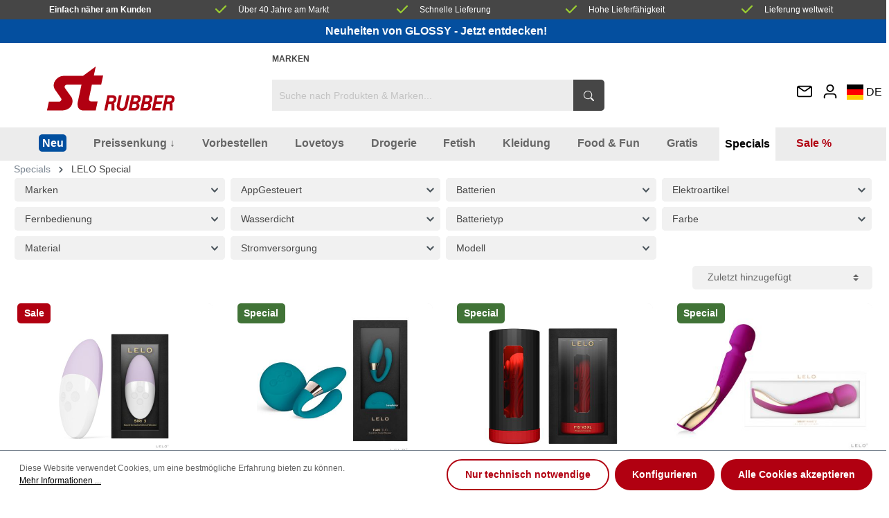

--- FILE ---
content_type: text/html; charset=UTF-8
request_url: https://www.strubbi.com/Specials/LELO-Special/
body_size: 30888
content:

<!DOCTYPE html>

<html lang="de-DE"
      itemscope="itemscope"
      itemtype="https://schema.org/WebPage">

                            
    <head>
                                            <meta charset="utf-8">
            
                            <meta name="viewport"
                      content="width=device-width, initial-scale=1, shrink-to-fit=no">
            
                            <meta name="author"
                      content="">
                <meta name="robots"
                      content="index,follow">
                <meta name="revisit-after"
                      content="15 days">
                <meta name="keywords"
                      content="">
                <meta name="description"
                      content="">
            
                            <meta property="og:url"
                      content="https://www.strubbi.com/Specials/LELO-Special/">
                <meta property="og:type"
                      content="website">
                <meta property="og:site_name"
                      content="ST RUBBER Online Shop">
                <meta property="og:title"
                      content="LELO Special">
                <meta property="og:description"
                      content="">
                <meta property="og:image"
                      content="https://www.strubbi.com/media/e0/dd/4f/1636663766/strubber-logo.svg">

                <meta name="twitter:card"
                      content="summary">
                <meta name="twitter:site"
                      content="ST RUBBER Online Shop">
                <meta name="twitter:title"
                      content="LELO Special">
                <meta name="twitter:description"
                      content="">
                <meta name="twitter:image"
                      content="https://www.strubbi.com/media/e0/dd/4f/1636663766/strubber-logo.svg">
            
                            <meta itemprop="copyrightHolder"
                      content="ST RUBBER Online Shop">
                <meta itemprop="copyrightYear"
                      content="">
                <meta itemprop="isFamilyFriendly"
                      content="false">
                <meta itemprop="image"
                      content="https://www.strubbi.com/media/e0/dd/4f/1636663766/strubber-logo.svg">
            


                                                

                    <link rel="shortcut icon"
                  href="https://www.strubbi.com/media/8e/77/2d/1680246852/favicon.ico">
        
                                <link rel="apple-touch-icon"
                  sizes="180x180"
                  href="https://www.strubbi.com/media/e0/dd/4f/1636663766/strubber-logo.svg">
                    
                                    <link rel="canonical" href="https://www.strubbi.com/Specials/LELO-Special/">
                    
                    <title itemprop="name">LELO Special</title>
        
                                                                        <link rel="stylesheet"
                      href="https://www.strubbi.com/theme/076f39bd1e2dc5970a5fbdd66118ee58/css/all.css?1743585552">
                                    
                        <script>
        window.features = {"V6_5_0_0":true,"v6.5.0.0":true,"V6_6_0_0":false,"v6.6.0.0":false,"V6_7_0_0":false,"v6.7.0.0":false,"VUE3":false,"vue3":false,"JOIN_FILTER":false,"join.filter":false,"MEDIA_PATH":false,"media.path":false,"ES_MULTILINGUAL_INDEX":false,"es.multilingual.index":false,"STOCK_HANDLING":false,"stock.handling":false,"ASYNC_THEME_COMPILATION":false,"async.theme.compilation":false};
    </script>
        
                                            
            <script>
            window.dataLayer = window.dataLayer || [];
            function gtag() { dataLayer.push(arguments); }

            (() => {
                const analyticsStorageEnabled = document.cookie.split(';').some((item) => item.trim().includes('google-analytics-enabled=1'));
                const adsEnabled = document.cookie.split(';').some((item) => item.trim().includes('google-ads-enabled=1'));

                // Always set a default consent for consent mode v2
                gtag('consent', 'default', {
                    'ad_user_data': adsEnabled ? 'granted' : 'denied',
                    'ad_storage': adsEnabled ? 'granted' : 'denied',
                    'ad_personalization': adsEnabled ? 'granted' : 'denied',
                    'analytics_storage': analyticsStorageEnabled ? 'granted' : 'denied'
                });
            })();
        </script>
            
                            
            
                
                                    <script>
                    window.useDefaultCookieConsent = true;
                </script>
                    
                                <script>
                window.activeNavigationId = 'c7ad6ef62c0c483b83a87cc63ef166bf';
                window.router = {
                    'frontend.cart.offcanvas': '/checkout/offcanvas',
                    'frontend.cookie.offcanvas': '/cookie/offcanvas',
                    'frontend.checkout.finish.page': '/checkout/finish',
                    'frontend.checkout.info': '/widgets/checkout/info',
                    'frontend.menu.offcanvas': '/widgets/menu/offcanvas',
                    'frontend.cms.page': '/widgets/cms',
                    'frontend.cms.navigation.page': '/widgets/cms/navigation',
                    'frontend.account.addressbook': '/widgets/account/address-book',
                    'frontend.country.country-data': '/country/country-state-data',
                    'frontend.app-system.generate-token': '/app-system/Placeholder/generate-token',
                    };
                window.salesChannelId = '97e7a5cd6ad845b6b1671e333b7914d9';
            </script>
        
                                <script>
                
                window.breakpoints = {"xs":0,"sm":576,"md":768,"lg":992,"xl":1200};
            </script>
        
                                    <script>
                    window.customerLoggedInState = 0;

                    window.wishlistEnabled = 1;
                </script>
                    
                    <script src="https://www.strubbi.com/bundles/netzpgallery6/jquery-3.5.1.slim.min.js?1741874951"></script>

                            <script>
                window.themeAssetsPublicPath = 'https://www.strubbi.com/theme/9e0cea98a9dc4f0cbb75c93255246bf3/assets/';
            </script>
        
                                                                                                    <script type="text/javascript" src="https://www.strubbi.com/theme/076f39bd1e2dc5970a5fbdd66118ee58/js/all.js?1743585552" defer></script>
                                                        

                                            
            
            
            <script>window.maxiaListingVariants = {"cmsPageId":"7f80ef179574420c84669b25474f4932","ajaxUrl":"\/maxia-variants\/product","popupCloseIcon":"<span class=\"icon icon-x icon-sm\">\n            <svg xmlns=\"http:\/\/www.w3.org\/2000\/svg\" xmlns:xlink=\"http:\/\/www.w3.org\/1999\/xlink\" width=\"24\" height=\"24\" viewBox=\"0 0 24 24\"><defs><path d=\"m10.5858 12-7.293-7.2929c-.3904-.3905-.3904-1.0237 0-1.4142.3906-.3905 1.0238-.3905 1.4143 0L12 10.5858l7.2929-7.293c.3905-.3904 1.0237-.3904 1.4142 0 .3905.3906.3905 1.0238 0 1.4143L13.4142 12l7.293 7.2929c.3904.3905.3904 1.0237 0 1.4142-.3906.3905-1.0238.3905-1.4143 0L12 13.4142l-7.2929 7.293c-.3905.3904-1.0237.3904-1.4142 0-.3905-.3906-.3905-1.0238 0-1.4143L10.5858 12z\" id=\"icons-default-x\" \/><\/defs><use xlink:href=\"#icons-default-x\" fill=\"#758CA3\" fill-rule=\"evenodd\" \/><\/svg>\n    <\/span>","quickBuyDetailLink":true,"detailRedirectUrl":"\/maxia-variants\/redirect"};</script>
            </head>

    <body class="is-ctl-navigation is-act-index">

    	            <noscript class="noscript-main">
                
    <div role="alert"
         class="alert alert-info alert-has-icon">
                                                                        
                                                            <span class="icon icon-info">
                        <svg xmlns="http://www.w3.org/2000/svg" xmlns:xlink="http://www.w3.org/1999/xlink" width="24" height="24" viewBox="0 0 24 24"><defs><path d="M12 7c.5523 0 1 .4477 1 1s-.4477 1-1 1-1-.4477-1-1 .4477-1 1-1zm1 9c0 .5523-.4477 1-1 1s-1-.4477-1-1v-5c0-.5523.4477-1 1-1s1 .4477 1 1v5zm11-4c0 6.6274-5.3726 12-12 12S0 18.6274 0 12 5.3726 0 12 0s12 5.3726 12 12zM12 2C6.4772 2 2 6.4772 2 12s4.4772 10 10 10 10-4.4772 10-10S17.5228 2 12 2z" id="icons-default-info" /></defs><use xlink:href="#icons-default-info" fill="#758CA3" fill-rule="evenodd" /></svg>
        </span>
                                                        
                                    
                    <div class="alert-content-container">
                                                    
                                    <div class="alert-content">
                                                    Um unseren Shop in vollem Umfang nutzen zu können, empfehlen wir Ihnen Javascript in Ihrem Browser zu aktivieren.
                                            </div>
                
                                                                </div>
            </div>
            </noscript>
        

	
	<div class="feature-bar d-none d-md-block">
		<div class="container">
			<div class="feature-bar-columns d-grid">
                <div class="list-group-item d-flex">
                    <span>Einfach näher am Kunden</span>
                </div>

                <div class="list-group-item d-flex">
                   <svg xmlns="http://www.w3.org/2000/svg" xml:space="preserve" fill-rule="evenodd" stroke-linejoin="round" stroke-miterlimit="2" clip-rule="evenodd" viewBox="0 0 24 24" class="icon">
                        <path fill="currentColor" d="M3.504 9.736c-.39-.391-1.424-.267-1.814.123-.391.391-.788 1.458-.397 1.848l7 7c.39.391 1.024.391 1.414 0l13-13c.391-.39.07-1.266-.321-1.657-.39-.39-1.546-.636-1.936-.245L9.069 15.332 3.504 9.736Z"/>
                    </svg>
                    <span>Über 40 Jahre am Markt</span>
                </div>

                <div class="list-group-item d-flex">
                    <svg xmlns="http://www.w3.org/2000/svg" xml:space="preserve" fill-rule="evenodd" stroke-linejoin="round" stroke-miterlimit="2" clip-rule="evenodd" viewBox="0 0 24 24" class="icon">
                        <path fill="currentColor" d="M3.504 9.736c-.39-.391-1.424-.267-1.814.123-.391.391-.788 1.458-.397 1.848l7 7c.39.391 1.024.391 1.414 0l13-13c.391-.39.07-1.266-.321-1.657-.39-.39-1.546-.636-1.936-.245L9.069 15.332 3.504 9.736Z"/>
                    </svg>
                    <span>Schnelle Lieferung</span>
                </div>

                <div class="list-group-item d-flex">
                    <svg xmlns="http://www.w3.org/2000/svg" xml:space="preserve" fill-rule="evenodd" stroke-linejoin="round" stroke-miterlimit="2" clip-rule="evenodd" viewBox="0 0 24 24" class="icon">
                        <path fill="currentColor" d="M3.504 9.736c-.39-.391-1.424-.267-1.814.123-.391.391-.788 1.458-.397 1.848l7 7c.39.391 1.024.391 1.414 0l13-13c.391-.39.07-1.266-.321-1.657-.39-.39-1.546-.636-1.936-.245L9.069 15.332 3.504 9.736Z"/>
                    </svg>
                    <span>Hohe Lieferfähigkeit</span>
                </div>

                <div class="list-group-item d-flex">
                    <svg xmlns="http://www.w3.org/2000/svg" xml:space="preserve" fill-rule="evenodd" stroke-linejoin="round" stroke-miterlimit="2" clip-rule="evenodd" viewBox="0 0 24 24" class="icon">
                        <path fill="currentColor" d="M3.504 9.736c-.39-.391-1.424-.267-1.814.123-.391.391-.788 1.458-.397 1.848l7 7c.39.391 1.024.391 1.414 0l13-13c.391-.39.07-1.266-.321-1.657-.39-.39-1.546-.636-1.936-.245L9.069 15.332 3.504 9.736Z"/>
                    </svg>
                                        <span>Lieferung weltweit</span>
                </div>
            </div>
		</div>
	</div>

	<div class="header-complete">
		            <div class="swag-custom-notification-banner"
     data-hide-on-click-container
     style="
         background-color: #044f9f;
         color: #ffffff
     ">

            <span class="swag-custom-notification-banner-text">
            <a href="https://www.strubbi.com/Neu/Dezember-2025/Kleidung/?manufacturer=0191d6901b76732782cb8a88a88730bf&amp;order=zuletzt-hinzugefugt&amp;p=1">Neuheiten von GLOSSY - Jetzt entdecken!</a>

        </span>
    
    </div>

    
                <header class="header-main">
                                    <div class="container">
                                        <div class="row special-menu justify-content-between ">
                <div class="col-5 col-sm-4 col-xl-3"></div>
                <div class="special-menu-items col-12 col-sm-auto col-xl-6">
                                                                                                                            
                                <a class="top-bar-list-item"
                                    href="/all-brands"
                                    title="Marken">Marken</a>
                                                                                        </div>
                <div class="col-7 col-sm-4 col-xl-2"></div>
            </div>
    
            <div class="row justify-content-between header-row">
                            <div class="header-logo-col col-5 col-sm-4 col-xl-3">
                        <div class="header-logo-main">
                    <a class="header-logo-main-link"
               href="/"
               title="Zur Startseite gehen">
                                    <picture class="header-logo-picture">
                                                                                
                                                                            
                                                                                    <img src="https://www.strubbi.com/media/e0/dd/4f/1636663766/strubber-logo.svg"
                                     alt="Zur Startseite gehen"
                                     class="img-fluid header-logo-main-img">
                                                                        </picture>
                            </a>
            </div>
                </div>
            
                            <div class="col-12 order-2 col-md-auto col-xl-6 order-md-1 header-search-col d-md-block">
                            
    <div class="header-search">
        <form action="/search"
            method="get"
            data-search-form="true"
            data-url="/suggest?search="
            class="header-search-form">
                            <div class="input-group">
                                            <input type="search"
                                name="search"
                                class="form-control header-search-input"
                                autocomplete="off"
                                autocapitalize="off"
                                placeholder="Suche nach Produkten &amp; Marken..."
                                aria-label="Suche nach Produkten &amp; Marken..."
                                value=""
                        >
                    
                                            <div class="input-group-append">
                            <button type="submit"
                                class="btn header-search-btn"
                                aria-label="Suchen">
                                <span class="header-search-icon">
                                    <svg xmlns="http://www.w3.org/2000/svg" width="16" height="16" fill="currentColor" class="icon bi bi-search" viewBox="0 0 16 16">
                                        <path d="M11.742 10.344a6.5 6.5 0 1 0-1.397 1.398h-.001q.044.06.098.115l3.85 3.85a1 1 0 0 0 1.415-1.414l-3.85-3.85a1 1 0 0 0-.115-.1zM12 6.5a5.5 5.5 0 1 1-11 0 5.5 5.5 0 0 1 11 0"/>
                                    </svg>
                                </span>
                            </button>
                        </div>
                                    </div>
                    </form>
    </div>
                </div>
            
                            <div class="d-flex justify-content-end col-7 col-sm-4 col-xl-2 order-1 header-actions-col">
                    <div class="row no-gutters flex-nowrap align-items-center justify-content-end">

                                                    <div class="col-auto d-none">
                                <div class="search-toggle">
                                    <button class="btn header-actions-btn search-toggle-btn js-search-toggle-btn collapsed"
                                            type="button"
                                            data-bs-toggle="collapse"
                                            data-bs-target="#searchCollapse"
                                            aria-expanded="false"
                                            aria-controls="searchCollapse"
                                            aria-label="Suchen">
                                                <span class="icon icon-search">
                        <svg xmlns="http://www.w3.org/2000/svg" xmlns:xlink="http://www.w3.org/1999/xlink" width="24" height="24" viewBox="0 0 24 24"><defs><path d="M10.0944 16.3199 4.707 21.707c-.3905.3905-1.0237.3905-1.4142 0-.3905-.3905-.3905-1.0237 0-1.4142L8.68 14.9056C7.6271 13.551 7 11.8487 7 10c0-4.4183 3.5817-8 8-8s8 3.5817 8 8-3.5817 8-8 8c-1.8487 0-3.551-.627-4.9056-1.6801zM15 16c3.3137 0 6-2.6863 6-6s-2.6863-6-6-6-6 2.6863-6 6 2.6863 6 6 6z" id="icons-default-search" /></defs><use xlink:href="#icons-default-search" fill="#758CA3" fill-rule="evenodd" /></svg>
        </span>
                                        </button>
                                </div>
                            </div>
                        
                        
                                                                                    <div class="col-auto p-0">
                                    <a href="https://www.strubbi.com/News/" class="blog-link header-actions-btn" title="Mitteilungen" >
                                                <span class="icon icon-envelope">
                        <svg xmlns="http://www.w3.org/2000/svg" xmlns:xlink="http://www.w3.org/1999/xlink" width="24" height="24" viewBox="0 0 24 24"><defs><path d="m3.7438 5 7.1093 4.9765a2 2 0 0 0 2.2938 0L20.2562 5H3.7438zM22 6.2207l-7.7062 5.3943a4 4 0 0 1-4.5876 0L2 6.2207V18c0 .5523.4477 1 1 1h18c.5523 0 1-.4477 1-1V6.2207zM3 3h18c1.6569 0 3 1.3431 3 3v12c0 1.6569-1.3431 3-3 3H3c-1.6569 0-3-1.3431-3-3V6c0-1.6569 1.3431-3 3-3z" id="icons-default-envelope" /></defs><use xlink:href="#icons-default-envelope" fill="#758CA3" fill-rule="evenodd" /></svg>
        </span>
                                        </a>
                                </div>
                                                        <div class="col-auto p-0">
                                <div class="account-menu">
                                        <div class="dropdown">
                    <button class="btn account-menu-btn header-actions-btn"
                    type="button"
                    id="accountWidget"
                                                                data-offcanvas-account-menu="true"
                                        data-bs-toggle="dropdown"
                    aria-haspopup="true"
                    aria-expanded="false"
                    aria-label="Ihr Konto"
                    title="Ihr Konto">
                        <span class="icon icon-avatar">
                        <svg xmlns="http://www.w3.org/2000/svg" xmlns:xlink="http://www.w3.org/1999/xlink" width="24" height="24" viewBox="0 0 24 24"><defs><path d="M12 3C9.7909 3 8 4.7909 8 7c0 2.2091 1.7909 4 4 4 2.2091 0 4-1.7909 4-4 0-2.2091-1.7909-4-4-4zm0-2c3.3137 0 6 2.6863 6 6s-2.6863 6-6 6-6-2.6863-6-6 2.6863-6 6-6zM4 22.099c0 .5523-.4477 1-1 1s-1-.4477-1-1V20c0-2.7614 2.2386-5 5-5h10.0007c2.7614 0 5 2.2386 5 5v2.099c0 .5523-.4477 1-1 1s-1-.4477-1-1V20c0-1.6569-1.3431-3-3-3H7c-1.6569 0-3 1.3431-3 3v2.099z" id="icons-default-avatar" /></defs><use xlink:href="#icons-default-avatar" fill="#758CA3" fill-rule="evenodd" /></svg>
        </span>
                </button>
        
                    <div class="dropdown-menu dropdown-menu-end account-menu-dropdown js-account-menu-dropdown"
                 aria-labelledby="accountWidget">
                

        
            <div class="offcanvas-header">
                            <button class="btn btn-light offcanvas-close js-offcanvas-close">
                                                    <span class="icon icon-x icon-sm">
                        <svg xmlns="http://www.w3.org/2000/svg" xmlns:xlink="http://www.w3.org/1999/xlink" width="24" height="24" viewBox="0 0 24 24"><defs><path d="m10.5858 12-7.293-7.2929c-.3904-.3905-.3904-1.0237 0-1.4142.3906-.3905 1.0238-.3905 1.4143 0L12 10.5858l7.2929-7.293c.3905-.3904 1.0237-.3904 1.4142 0 .3905.3906.3905 1.0238 0 1.4143L13.4142 12l7.293 7.2929c.3904.3905.3904 1.0237 0 1.4142-.3906.3905-1.0238.3905-1.4143 0L12 13.4142l-7.2929 7.293c-.3905.3904-1.0237.3904-1.4142 0-.3905-.3906-.3905-1.0238 0-1.4143L10.5858 12z" id="icons-default-x" /></defs><use xlink:href="#icons-default-x" fill="#758CA3" fill-rule="evenodd" /></svg>
        </span>
                        
                                            Menü schließen
                                    </button>
                    </div>
    
            <div class="offcanvas-body">
                <div class="account-menu">
                                    <div class="dropdown-header account-menu-header">
                    Ihr Konto
                </div>
                    
                                    <div class="account-menu-login">
                    <a href="/account/login"
                       title="Anmelden"
                       class="login-link btn btn-primary account-menu-login-button">
                        Anmelden
                    </a>
                </div>
                <div class="account-menu-register">
                    <a href="/account/login"
                        title="Registrieren"
                        class="btn btn-primary account-menu-register-button">
                        <span>Registrieren</span>
                    </a>
                </div>
                    
                    <div class="account-menu-links">
                    <div class="header-account-menu">
        <div class="card account-menu-inner">
                                        
                
                                                </div>
    </div>
            </div>
            </div>
        </div>
                </div>
            </div>
                                </div>
                            </div>
                        
                                        
                                                    <div class="col-auto p-0">
                                                
            <div class="top-bar-nav-item top-bar-language">
                            <form method="post"
                      action="/checkout/language"
                      class="language-form"
                      data-form-auto-submit="true">

                                
    <div class="languages-menu dropdown">
        <button class="dropdown-toggle top-bar-nav-btn d-grid"
                type="button"
                id="languagesDropdown-top-bar"
                data-bs-toggle="dropdown"
                aria-haspopup="true"
                aria-expanded="false">
            <div class="top-bar-list-icon language-flag country-de language-de"></div><div class="language-name">
                                    DE
                            </div>
        </button>
                    <div class="top-bar-lists dropdown-menu dropdown-menu-right"
                aria-labelledby="languagesDropdown-top-bar">
                                        <div class="top-bar-list-item dropdown-item item-checked"
                                title="">

                                                                                                                                                            <label class="top-bar-list-label d-grid"
                                        for="top-bar-2fbb5fe2e29a4d70aa5854ce7ce3e20b">
                                    <input id="top-bar-2fbb5fe2e29a4d70aa5854ce7ce3e20b"
                                            class="top-bar-list-radio"
                                            value="2fbb5fe2e29a4d70aa5854ce7ce3e20b"
                                            name="languageId"
                                            type="radio"
                                         checked>
                                    <div class="top-bar-list-icon language-flag country-de language-de"></div><div class="language-name">
                                                                                    DE
                                                                            </div>
                                </label>
                                                    </div>
                                        <div class="top-bar-list-item dropdown-item"
                                title="">

                                                                                                                                                            <label class="top-bar-list-label d-grid"
                                        for="top-bar-39e05f8009d0444e976c63ec3fc96e16">
                                    <input id="top-bar-39e05f8009d0444e976c63ec3fc96e16"
                                            class="top-bar-list-radio"
                                            value="39e05f8009d0444e976c63ec3fc96e16"
                                            name="languageId"
                                            type="radio"
                                        >
                                    <div class="top-bar-list-icon language-flag country-en language-gb"></div><div class="language-name">
                                                                                    EN
                                                                            </div>
                                </label>
                                                    </div>
                                        <div class="top-bar-list-item dropdown-item"
                                title="">

                                                                                                                                                            <label class="top-bar-list-label d-grid"
                                        for="top-bar-ffae2ddb3876448eba1e03bb40622ade">
                                    <input id="top-bar-ffae2ddb3876448eba1e03bb40622ade"
                                            class="top-bar-list-radio"
                                            value="ffae2ddb3876448eba1e03bb40622ade"
                                            name="languageId"
                                            type="radio"
                                        >
                                    <div class="top-bar-list-icon language-flag country-fr language-fr"></div><div class="language-name">
                                                                                    FR
                                                                            </div>
                                </label>
                                                    </div>
                                        <div class="top-bar-list-item dropdown-item"
                                title="">

                                                                                                                                                            <label class="top-bar-list-label d-grid"
                                        for="top-bar-f941e5253f254faeaca1a26ededfad98">
                                    <input id="top-bar-f941e5253f254faeaca1a26ededfad98"
                                            class="top-bar-list-radio"
                                            value="f941e5253f254faeaca1a26ededfad98"
                                            name="languageId"
                                            type="radio"
                                        >
                                    <div class="top-bar-list-icon language-flag country-it language-it"></div><div class="language-name">
                                                                                    IT
                                                                            </div>
                                </label>
                                                    </div>
                                        <div class="top-bar-list-item dropdown-item"
                                title="">

                                                                                                                                                            <label class="top-bar-list-label d-grid"
                                        for="top-bar-eefd3a5984a54b129237e9fb14e6d054">
                                    <input id="top-bar-eefd3a5984a54b129237e9fb14e6d054"
                                            class="top-bar-list-radio"
                                            value="eefd3a5984a54b129237e9fb14e6d054"
                                            name="languageId"
                                            type="radio"
                                        >
                                    <div class="top-bar-list-icon language-flag country-es language-es"></div><div class="language-name">
                                                                                    ES
                                                                            </div>
                                </label>
                                                    </div>
                            </div>
            </div>

    <input name="redirectTo" type="hidden" value="frontend.navigation.page"/>

            <input name="redirectParameters[_httpCache]" type="hidden" value="1">
            <input name="redirectParameters[navigationId]" type="hidden" value="c7ad6ef62c0c483b83a87cc63ef166bf">
                    </form>
                    </div>
                                </div>
                        
						                                                    <div class="col d-block d-xl-none col-menu">
                                <div class="menu-button">
                                                                            <button class="btn nav-main-toggle-btn header-actions-btn"
                                                type="button"
                                                data-offcanvas-menu="true"
												data-offcanvas-menu-options="{&quot;position&quot;:&quot;right&quot;}"
                                                aria-label="Menü">
                                                                                                    <span class="icon icon-stack">
                        <svg xmlns="http://www.w3.org/2000/svg" xmlns:xlink="http://www.w3.org/1999/xlink" width="24" height="24" viewBox="0 0 24 24"><defs><path d="M3 13c-.5523 0-1-.4477-1-1s.4477-1 1-1h18c.5523 0 1 .4477 1 1s-.4477 1-1 1H3zm0-7c-.5523 0-1-.4477-1-1s.4477-1 1-1h18c.5523 0 1 .4477 1 1s-.4477 1-1 1H3zm0 14c-.5523 0-1-.4477-1-1s.4477-1 1-1h18c.5523 0 1 .4477 1 1s-.4477 1-1 1H3z" id="icons-default-stack" /></defs><use xlink:href="#icons-default-stack" fill="#758CA3" fill-rule="evenodd" /></svg>
        </span>
                                                                                        </button>
                                                                    </div>
                            </div>
                        					</div>     
				</div>
			        </div>
                        </div>
                            </header>
        

		            <div class="nav-main">
                                        <div class="main-navigation"
         id="mainNavigation"
         data-flyout-menu="true">
                    <div class="container">
                                    <nav class="nav main-navigation-menu"
                        itemscope="itemscope"
                        itemtype="http://schema.org/SiteNavigationElement">
                        
                        
                                                                                                               <a class="nav-link main-navigation-link neu"
                        href="https://www.strubbi.com/Neu/"
                        itemprop="url"
                        data-flyout-menu-trigger="9f8be2e0a98a43fc9a0c017a8b12366b"                                                title="Neu">
                            <div class="main-navigation-link-text">
                                <span itemprop="name">Neu</span>
                            </div>
                    </a>
                                                                                                            <a class="nav-link main-navigation-link"
                        href="https://www.strubbi.com/Preissenkung/"
                        itemprop="url"
                        data-flyout-menu-trigger="6afc5912c03442c1ba6706ab9f89d857"                                                title="Preissenkung ↓">
                            <div class="main-navigation-link-text">
                                <span itemprop="name">Preissenkung ↓</span>
                            </div>
                    </a>
                                                                                                            <a class="nav-link main-navigation-link"
                        href="https://www.strubbi.com/Vorbestellen/"
                        itemprop="url"
                        data-flyout-menu-trigger="205fb249d85f49b0852d5e930913ce4b"                                                title="Vorbestellen">
                            <div class="main-navigation-link-text">
                                <span itemprop="name">Vorbestellen</span>
                            </div>
                    </a>
                                                                                                            <a class="nav-link main-navigation-link"
                        href="https://www.strubbi.com/Lovetoys/"
                        itemprop="url"
                        data-flyout-menu-trigger="06e8b7023f04441488076524a30363f5"                                                title="Lovetoys">
                            <div class="main-navigation-link-text">
                                <span itemprop="name">Lovetoys</span>
                            </div>
                    </a>
                                                                                                            <a class="nav-link main-navigation-link"
                        href="https://www.strubbi.com/Drogerie/"
                        itemprop="url"
                        data-flyout-menu-trigger="d61e4751e8804119a449d90ba0d717ed"                                                title="Drogerie">
                            <div class="main-navigation-link-text">
                                <span itemprop="name">Drogerie</span>
                            </div>
                    </a>
                                                                                                            <a class="nav-link main-navigation-link"
                        href="https://www.strubbi.com/Fetish/"
                        itemprop="url"
                        data-flyout-menu-trigger="55c91e7cc54c4b42b32e2ec2ff470466"                                                title="Fetish">
                            <div class="main-navigation-link-text">
                                <span itemprop="name">Fetish</span>
                            </div>
                    </a>
                                                                                                            <a class="nav-link main-navigation-link"
                        href="https://www.strubbi.com/Kleidung/"
                        itemprop="url"
                        data-flyout-menu-trigger="d9fed6add32c483a9cbb24bc306257a5"                                                title="Kleidung">
                            <div class="main-navigation-link-text">
                                <span itemprop="name">Kleidung</span>
                            </div>
                    </a>
                                                                                                            <a class="nav-link main-navigation-link"
                        href="https://www.strubbi.com/Food-Fun/"
                        itemprop="url"
                        data-flyout-menu-trigger="31bb9c07212a4119bfbd32abccabf6a5"                                                title="Food &amp; Fun">
                            <div class="main-navigation-link-text">
                                <span itemprop="name">Food &amp; Fun</span>
                            </div>
                    </a>
                                                                                                            <a class="nav-link main-navigation-link"
                        href="https://www.strubbi.com/Gratis/"
                        itemprop="url"
                        data-flyout-menu-trigger="0183faf0ec0c44fe8b0688f89102cc12"                                                title="Gratis">
                            <div class="main-navigation-link-text">
                                <span itemprop="name">Gratis</span>
                            </div>
                    </a>
                                                                                                            <a class="nav-link main-navigation-link active"
                        href="https://www.strubbi.com/Specials/"
                        itemprop="url"
                        data-flyout-menu-trigger="8630f214f10147a3896eb2426ff899ba"                                                title="Specials">
                            <div class="main-navigation-link-text">
                                <span itemprop="name">Specials</span>
                            </div>
                    </a>
                                                                                                            <a class="nav-link main-navigation-link sale
                        "
                        href="https://www.strubbi.com/Sale/"
                        itemprop="url"
                        data-flyout-menu-trigger="257ceaa5bb76429faf08fc9226d766c0"                                                title="Sale %">
                            <div class="main-navigation-link-text">
                                <span itemprop="name">Sale %</span>
                            </div>
                    </a>
                                                        </nav>
                            </div>
        
                                                                                                                                                                                                                                                                                                                                                                                                                                                                                                                                                                                                                                                                                                                                                                
                                                <div class="navigation-flyouts">
                                                                                                                                                                <div class="navigation-flyout"
                                             data-flyout-menu-id="9f8be2e0a98a43fc9a0c017a8b12366b">
                                            <div class="container">
                                                                                                                
            <div class="row navigation-flyout-content">
                <div class="col">
        <div class="navigation-flyout-categories">
                                        	
					
	
	<div class="navigation-flyout-categories is-level-0">
											
							<div class="navigation-flyout-col">
																		<a class="nav-item nav-link navigation-flyout-link is-level-0" href="https://www.strubbi.com/Neu/Januar-2026/" itemprop="url"  title="Januar 2026">
								<span itemprop="name">Januar 2026</span>
																																																																								<span class="badge badge-new">Neu</span>
																																										</a>
											
											                                                    	
		
	
	<div class="navigation-flyout-categories is-level-1">
											
							<div class="navigation-flyout-col">
																		<a class="nav-item nav-link navigation-flyout-link is-level-1" href="https://www.strubbi.com/Neu/Januar-2026/Lovetoys/" itemprop="url"  title="Lovetoys">
								<span itemprop="name">Lovetoys</span>
																																																																																															</a>
											
											                                                    	
		
	
	<div class="navigation-flyout-categories is-level-2">
			</div>
                                            
									</div>
														
							<div class="navigation-flyout-col">
																		<a class="nav-item nav-link navigation-flyout-link is-level-1" href="https://www.strubbi.com/Neu/Januar-2026/Drogerie/" itemprop="url"  title="Drogerie">
								<span itemprop="name">Drogerie</span>
																																																																																															</a>
											
											                                                    	
		
	
	<div class="navigation-flyout-categories is-level-2">
			</div>
                                            
									</div>
						</div>
                                            
									</div>
														
							<div class="navigation-flyout-col">
																		<a class="nav-item nav-link navigation-flyout-link is-level-0" href="https://www.strubbi.com/Neu/Dezember-2025/" itemprop="url"  title="Dezember 2025">
								<span itemprop="name">Dezember 2025</span>
																																																																								<span class="badge badge-new">Neu</span>
																																										</a>
											
											                                                    	
		
	
	<div class="navigation-flyout-categories is-level-1">
											
							<div class="navigation-flyout-col">
																		<a class="nav-item nav-link navigation-flyout-link is-level-1" href="https://www.strubbi.com/Neu/Dezember-2025/Kleidung/" itemprop="url"  title="Kleidung">
								<span itemprop="name">Kleidung</span>
																																																																																															</a>
											
											                                                    	
		
	
	<div class="navigation-flyout-categories is-level-2">
			</div>
                                            
									</div>
						</div>
                                            
									</div>
														
							<div class="navigation-flyout-col">
																		<a class="nav-item nav-link navigation-flyout-link is-level-0" href="https://www.strubbi.com/Neu/November-2025/" itemprop="url"  title="November 2025">
								<span itemprop="name">November 2025</span>
																																																																								<span class="badge badge-new">Neu</span>
																																										</a>
											
											                                                    	
		
	
	<div class="navigation-flyout-categories is-level-1">
											
							<div class="navigation-flyout-col">
																		<a class="nav-item nav-link navigation-flyout-link is-level-1" href="https://www.strubbi.com/Neu/November-2025/Lovetoys/" itemprop="url"  title="Lovetoys">
								<span itemprop="name">Lovetoys</span>
																																																																																															</a>
											
											                                                    	
		
	
	<div class="navigation-flyout-categories is-level-2">
			</div>
                                            
									</div>
														
							<div class="navigation-flyout-col">
																		<a class="nav-item nav-link navigation-flyout-link is-level-1" href="https://www.strubbi.com/Neu/November-2025/Drogerie/" itemprop="url"  title="Drogerie">
								<span itemprop="name">Drogerie</span>
																																																																																															</a>
											
											                                                    	
		
	
	<div class="navigation-flyout-categories is-level-2">
			</div>
                                            
									</div>
						</div>
                                            
									</div>
														
							<div class="navigation-flyout-col">
																		<a class="nav-item nav-link navigation-flyout-link is-level-0" href="https://www.strubbi.com/Neu/Oktober-2025/" itemprop="url"  title="Oktober 2025">
								<span itemprop="name">Oktober 2025</span>
																																																																								<span class="badge badge-new">Neu</span>
																																										</a>
											
											                                                    	
		
	
	<div class="navigation-flyout-categories is-level-1">
											
							<div class="navigation-flyout-col">
																		<a class="nav-item nav-link navigation-flyout-link is-level-1" href="https://www.strubbi.com/Neu/Oktober-2025/Lovetoys/" itemprop="url"  title="Lovetoys">
								<span itemprop="name">Lovetoys</span>
																																																																																															</a>
											
											                                                    	
		
	
	<div class="navigation-flyout-categories is-level-2">
			</div>
                                            
									</div>
														
							<div class="navigation-flyout-col">
																		<a class="nav-item nav-link navigation-flyout-link is-level-1" href="https://www.strubbi.com/Neu/Oktober-2025/Drogerie/" itemprop="url"  title="Drogerie">
								<span itemprop="name">Drogerie</span>
																																																																																															</a>
											
											                                                    	
		
	
	<div class="navigation-flyout-categories is-level-2">
			</div>
                                            
									</div>
						</div>
                                            
									</div>
														
							<div class="navigation-flyout-col">
																		<a class="nav-item nav-link navigation-flyout-link is-level-0" href="https://www.strubbi.com/Neu/September-2025/" itemprop="url"  title="September 2025">
								<span itemprop="name">September 2025</span>
																																																																								<span class="badge badge-new">Neu</span>
																																										</a>
											
											                                                    	
		
	
	<div class="navigation-flyout-categories is-level-1">
											
							<div class="navigation-flyout-col">
																		<a class="nav-item nav-link navigation-flyout-link is-level-1" href="https://www.strubbi.com/Neu/September-2025/Kleidung/" itemprop="url"  title="Kleidung">
								<span itemprop="name">Kleidung</span>
																																																																																															</a>
											
											                                                    	
		
	
	<div class="navigation-flyout-categories is-level-2">
			</div>
                                            
									</div>
						</div>
                                            
									</div>
														
							<div class="navigation-flyout-col">
																		<a class="nav-item nav-link navigation-flyout-link is-level-0" href="https://www.strubbi.com/Neu/August-2025/" itemprop="url"  title="August 2025">
								<span itemprop="name">August 2025</span>
																																																																								<span class="badge badge-new">Neu</span>
																																										</a>
											
											                                                    	
		
	
	<div class="navigation-flyout-categories is-level-1">
											
							<div class="navigation-flyout-col">
																		<a class="nav-item nav-link navigation-flyout-link is-level-1" href="https://www.strubbi.com/Neu/August-2025/Lovetoys/" itemprop="url"  title="Lovetoys">
								<span itemprop="name">Lovetoys</span>
																																																																																															</a>
											
											                                                    	
		
	
	<div class="navigation-flyout-categories is-level-2">
			</div>
                                            
									</div>
														
							<div class="navigation-flyout-col">
																		<a class="nav-item nav-link navigation-flyout-link is-level-1" href="https://www.strubbi.com/Neu/August-2025/Drogerie/" itemprop="url"  title="Drogerie">
								<span itemprop="name">Drogerie</span>
																																																																																															</a>
											
											                                                    	
		
	
	<div class="navigation-flyout-categories is-level-2">
			</div>
                                            
									</div>
						</div>
                                            
									</div>
														
							<div class="navigation-flyout-col">
																		<a class="nav-item nav-link navigation-flyout-link is-level-0" href="https://www.strubbi.com/Neu/Juli-2025/" itemprop="url"  title="Juli 2025">
								<span itemprop="name">Juli 2025</span>
																																																																								<span class="badge badge-new">Neu</span>
																																										</a>
											
											                                                    	
		
	
	<div class="navigation-flyout-categories is-level-1">
											
							<div class="navigation-flyout-col">
																		<a class="nav-item nav-link navigation-flyout-link is-level-1" href="https://www.strubbi.com/Neu/Juli-2025/Drogerie/" itemprop="url"  title="Drogerie">
								<span itemprop="name">Drogerie</span>
																																																																																															</a>
											
											                                                    	
		
	
	<div class="navigation-flyout-categories is-level-2">
			</div>
                                            
									</div>
														
							<div class="navigation-flyout-col">
																		<a class="nav-item nav-link navigation-flyout-link is-level-1" href="https://www.strubbi.com/Neu/Juli-2025/Fetish/" itemprop="url"  title="Fetish">
								<span itemprop="name">Fetish</span>
																																																																																															</a>
											
											                                                    	
		
	
	<div class="navigation-flyout-categories is-level-2">
			</div>
                                            
									</div>
						</div>
                                            
									</div>
														
							<div class="navigation-flyout-col">
																		<a class="nav-item nav-link navigation-flyout-link is-level-0" href="https://www.strubbi.com/Neu/Juni-2025/" itemprop="url"  title="Juni 2025">
								<span itemprop="name">Juni 2025</span>
																																																																								<span class="badge badge-new">Neu</span>
																																										</a>
											
											                                                    	
		
	
	<div class="navigation-flyout-categories is-level-1">
											
							<div class="navigation-flyout-col">
																		<a class="nav-item nav-link navigation-flyout-link is-level-1" href="https://www.strubbi.com/Neu/Juni-2025/Drogerie/" itemprop="url"  title="Drogerie">
								<span itemprop="name">Drogerie</span>
																																																																																															</a>
											
											                                                    	
		
	
	<div class="navigation-flyout-categories is-level-2">
			</div>
                                            
									</div>
						</div>
                                            
									</div>
														
							<div class="navigation-flyout-col">
																		<a class="nav-item nav-link navigation-flyout-link is-level-0" href="https://www.strubbi.com/Neu/Mai-2025/" itemprop="url"  title="Mai 2025">
								<span itemprop="name">Mai 2025</span>
																																																																								<span class="badge badge-new">Neu</span>
																																										</a>
											
											                                                    	
		
	
	<div class="navigation-flyout-categories is-level-1">
											
							<div class="navigation-flyout-col">
																		<a class="nav-item nav-link navigation-flyout-link is-level-1" href="https://www.strubbi.com/Neu/Mai-2025/Fetish/" itemprop="url"  title="Fetish">
								<span itemprop="name">Fetish</span>
																																																																																															</a>
											
											                                                    	
		
	
	<div class="navigation-flyout-categories is-level-2">
			</div>
                                            
									</div>
														
							<div class="navigation-flyout-col">
																		<a class="nav-item nav-link navigation-flyout-link is-level-1" href="https://www.strubbi.com/Neu/Mai-2025/Food-Fun/" itemprop="url"  title="Food &amp; Fun">
								<span itemprop="name">Food &amp; Fun</span>
																																																																																															</a>
											
											                                                    	
		
	
	<div class="navigation-flyout-categories is-level-2">
			</div>
                                            
									</div>
						</div>
                                            
									</div>
														
							<div class="navigation-flyout-col">
																		<a class="nav-item nav-link navigation-flyout-link is-level-0" href="https://www.strubbi.com/Neu/April-2025/" itemprop="url"  title="April 2025">
								<span itemprop="name">April 2025</span>
																																																																								<span class="badge badge-new">Neu</span>
																																										</a>
											
											                                                    	
		
	
	<div class="navigation-flyout-categories is-level-1">
											
							<div class="navigation-flyout-col">
																		<a class="nav-item nav-link navigation-flyout-link is-level-1" href="https://www.strubbi.com/Neu/April-2025/Lovetoys/" itemprop="url"  title="Lovetoys">
								<span itemprop="name">Lovetoys</span>
																																																																																															</a>
											
											                                                    	
		
	
	<div class="navigation-flyout-categories is-level-2">
			</div>
                                            
									</div>
														
							<div class="navigation-flyout-col">
																		<a class="nav-item nav-link navigation-flyout-link is-level-1" href="https://www.strubbi.com/Neu/April-2025/Fetish/" itemprop="url"  title="Fetish">
								<span itemprop="name">Fetish</span>
																																																																																															</a>
											
											                                                    	
		
	
	<div class="navigation-flyout-categories is-level-2">
			</div>
                                            
									</div>
						</div>
                                            
									</div>
														
							<div class="navigation-flyout-col">
																		<a class="nav-item nav-link navigation-flyout-link is-level-0" href="https://www.strubbi.com/Neu/Maerz-2025/" itemprop="url"  title="März 2025">
								<span itemprop="name">März 2025</span>
																																																																								<span class="badge badge-new">Neu</span>
																																										</a>
											
											                                                    	
		
	
	<div class="navigation-flyout-categories is-level-1">
											
							<div class="navigation-flyout-col">
																		<a class="nav-item nav-link navigation-flyout-link is-level-1" href="https://www.strubbi.com/Neu/Maerz-2025/Food-Fun/" itemprop="url"  title="Food &amp; Fun">
								<span itemprop="name">Food &amp; Fun</span>
																																																																																															</a>
											
											                                                    	
		
	
	<div class="navigation-flyout-categories is-level-2">
			</div>
                                            
									</div>
						</div>
                                            
									</div>
														
							<div class="navigation-flyout-col">
																		<a class="nav-item nav-link navigation-flyout-link is-level-0" href="https://www.strubbi.com/Neu/Februar-2025/" itemprop="url"  title="Februar 2025">
								<span itemprop="name">Februar 2025</span>
																																																																								<span class="badge badge-new">Neu</span>
																																										</a>
											
											                                                    	
		
	
	<div class="navigation-flyout-categories is-level-1">
											
							<div class="navigation-flyout-col">
																		<a class="nav-item nav-link navigation-flyout-link is-level-1" href="https://www.strubbi.com/Neu/Februar-2025/Kleidung/" itemprop="url"  title="Kleidung">
								<span itemprop="name">Kleidung</span>
																																																																																															</a>
											
											                                                    	
		
	
	<div class="navigation-flyout-categories is-level-2">
			</div>
                                            
									</div>
						</div>
                                            
									</div>
														
							<div class="navigation-flyout-col">
																		<a class="nav-item nav-link navigation-flyout-link is-level-0" href="https://www.strubbi.com/Neu/Januar-2025/" itemprop="url"  title="Januar 2025">
								<span itemprop="name">Januar 2025</span>
																																																																								<span class="badge badge-new">Neu</span>
																																										</a>
											
											                                                    	
		
	
	<div class="navigation-flyout-categories is-level-1">
											
							<div class="navigation-flyout-col">
																		<a class="nav-item nav-link navigation-flyout-link is-level-1" href="https://www.strubbi.com/Neu/Januar-2025/Lovetoys/" itemprop="url"  title="Lovetoys">
								<span itemprop="name">Lovetoys</span>
																																																																																															</a>
											
											                                                    	
		
	
	<div class="navigation-flyout-categories is-level-2">
			</div>
                                            
									</div>
						</div>
                                            
									</div>
						</div>
                        
        </div>
    </div>

                    </div>
                                                                                                </div>
                                        </div>
                                                                                                                                                                                                            <div class="navigation-flyout"
                                             data-flyout-menu-id="6afc5912c03442c1ba6706ab9f89d857">
                                            <div class="container">
                                                                                                                
            <div class="row navigation-flyout-content">
                <div class="col">
        <div class="navigation-flyout-categories">
                                        	
					
	
	<div class="navigation-flyout-categories is-level-0">
											
							<div class="navigation-flyout-col">
																		<a class="nav-item nav-link navigation-flyout-link is-level-0" href="https://www.strubbi.com/Preissenkung/Lovetoys/" itemprop="url"  title="Lovetoys">
								<span itemprop="name">Lovetoys</span>
																																																																																															</a>
											
											                                                    	
		
	
	<div class="navigation-flyout-categories is-level-1">
			</div>
                                            
									</div>
														
							<div class="navigation-flyout-col">
																		<a class="nav-item nav-link navigation-flyout-link is-level-0" href="https://www.strubbi.com/Preissenkung/Drogerie/" itemprop="url"  title="Drogerie">
								<span itemprop="name">Drogerie</span>
																																																																																															</a>
											
											                                                    	
		
	
	<div class="navigation-flyout-categories is-level-1">
			</div>
                                            
									</div>
														
							<div class="navigation-flyout-col">
																		<a class="nav-item nav-link navigation-flyout-link is-level-0" href="https://www.strubbi.com/Preissenkung/Fetish/" itemprop="url"  title="Fetish">
								<span itemprop="name">Fetish</span>
																																																																																															</a>
											
											                                                    	
		
	
	<div class="navigation-flyout-categories is-level-1">
			</div>
                                            
									</div>
														
							<div class="navigation-flyout-col">
																		<a class="nav-item nav-link navigation-flyout-link is-level-0" href="https://www.strubbi.com/Preissenkung/Kleidung/" itemprop="url"  title="Kleidung">
								<span itemprop="name">Kleidung</span>
																																																																																															</a>
											
											                                                    	
		
	
	<div class="navigation-flyout-categories is-level-1">
			</div>
                                            
									</div>
														
							<div class="navigation-flyout-col">
																		<a class="nav-item nav-link navigation-flyout-link is-level-0" href="https://www.strubbi.com/Preissenkung/Food-Fun/" itemprop="url"  title="Food &amp; Fun">
								<span itemprop="name">Food &amp; Fun</span>
																																																																																															</a>
											
											                                                    	
		
	
	<div class="navigation-flyout-categories is-level-1">
			</div>
                                            
									</div>
						</div>
                        
        </div>
    </div>

                    </div>
                                                                                                </div>
                                        </div>
                                                                                                                                                                                                            <div class="navigation-flyout"
                                             data-flyout-menu-id="205fb249d85f49b0852d5e930913ce4b">
                                            <div class="container">
                                                                                                                
            <div class="row navigation-flyout-content">
                <div class="col">
        <div class="navigation-flyout-categories">
                                        	
					
	
	<div class="navigation-flyout-categories is-level-0">
											
							<div class="navigation-flyout-col">
																		<a class="nav-item nav-link navigation-flyout-link is-level-0" href="https://www.strubbi.com/Vorbestellen/Lovetoys/" itemprop="url"  title="Lovetoys">
								<span itemprop="name">Lovetoys</span>
																																																																																															</a>
											
											                                                    	
		
	
	<div class="navigation-flyout-categories is-level-1">
			</div>
                                            
									</div>
														
							<div class="navigation-flyout-col">
																		<a class="nav-item nav-link navigation-flyout-link is-level-0" href="https://www.strubbi.com/Vorbestellen/Drogerie/" itemprop="url"  title="Drogerie">
								<span itemprop="name">Drogerie</span>
																																																																																															</a>
											
											                                                    	
		
	
	<div class="navigation-flyout-categories is-level-1">
			</div>
                                            
									</div>
						</div>
                        
        </div>
    </div>

                    </div>
                                                                                                </div>
                                        </div>
                                                                                                                                                                                                            <div class="navigation-flyout"
                                             data-flyout-menu-id="06e8b7023f04441488076524a30363f5">
                                            <div class="container">
                                                                                                                
            <div class="row navigation-flyout-content">
                <div class="col">
        <div class="navigation-flyout-categories">
                                        	
					
	
	<div class="navigation-flyout-categories is-level-0">
											
							<div class="navigation-flyout-col">
																		<a class="nav-item nav-link navigation-flyout-link is-level-0" href="https://www.strubbi.com/Lovetoys/Analtoys/" itemprop="url"  title="Analtoys">
								<span itemprop="name">Analtoys</span>
																																																																																															</a>
											
											                                                    	
		
	
	<div class="navigation-flyout-categories is-level-1">
											
							<div class="navigation-flyout-col">
																		<a class="nav-item nav-link navigation-flyout-link is-level-1" href="https://www.strubbi.com/Lovetoys/Analtoys/Duschen/" itemprop="url"  title="Duschen">
								<span itemprop="name">Duschen</span>
																																																																																															</a>
											
											                                                    	
		
	
	<div class="navigation-flyout-categories is-level-2">
			</div>
                                            
									</div>
														
							<div class="navigation-flyout-col">
																		<a class="nav-item nav-link navigation-flyout-link is-level-1" href="https://www.strubbi.com/Lovetoys/Analtoys/Ketten/" itemprop="url"  title="Ketten">
								<span itemprop="name">Ketten</span>
																																																																																															</a>
											
											                                                    	
		
	
	<div class="navigation-flyout-categories is-level-2">
			</div>
                                            
									</div>
														
							<div class="navigation-flyout-col">
																		<a class="nav-item nav-link navigation-flyout-link is-level-1" href="https://www.strubbi.com/Lovetoys/Analtoys/Plugs/" itemprop="url"  title="Plugs">
								<span itemprop="name">Plugs</span>
																																																																																															</a>
											
											                                                    	
		
	
	<div class="navigation-flyout-categories is-level-2">
											
							<div class="navigation-flyout-col">
																		<a class="nav-item nav-link navigation-flyout-link is-level-2" href="https://www.strubbi.com/Lovetoys/Analtoys/Plugs/Ohne-Vibration/" itemprop="url"  title="Ohne Vibration">
								<span itemprop="name">Ohne Vibration</span>
																																																																																															</a>
											
											                                                    	
		
	
	<div class="navigation-flyout-categories is-level-3">
			</div>
                                            
									</div>
														
							<div class="navigation-flyout-col">
																		<a class="nav-item nav-link navigation-flyout-link is-level-2" href="https://www.strubbi.com/Lovetoys/Analtoys/Plugs/Mit-Vibration/" itemprop="url"  title="Mit Vibration">
								<span itemprop="name">Mit Vibration</span>
																																																																																															</a>
											
											                                                    	
		
	
	<div class="navigation-flyout-categories is-level-3">
			</div>
                                            
									</div>
						</div>
                                            
									</div>
						</div>
                                            
									</div>
														
							<div class="navigation-flyout-col">
																		<a class="nav-item nav-link navigation-flyout-link is-level-0" href="https://www.strubbi.com/Lovetoys/Dildos/" itemprop="url"  title="Dildos">
								<span itemprop="name">Dildos</span>
																																																																																															</a>
											
											                                                    	
		
	
	<div class="navigation-flyout-categories is-level-1">
											
							<div class="navigation-flyout-col">
																		<a class="nav-item nav-link navigation-flyout-link is-level-1" href="https://www.strubbi.com/Lovetoys/Dildos/Aufblasbar/" itemprop="url"  title="Aufblasbar">
								<span itemprop="name">Aufblasbar</span>
																																																																																															</a>
											
											                                                    	
		
	
	<div class="navigation-flyout-categories is-level-2">
			</div>
                                            
									</div>
														
							<div class="navigation-flyout-col">
																		<a class="nav-item nav-link navigation-flyout-link is-level-1" href="https://www.strubbi.com/Lovetoys/Dildos/Doppel/" itemprop="url"  title="Doppel">
								<span itemprop="name">Doppel</span>
																																																																																															</a>
											
											                                                    	
		
	
	<div class="navigation-flyout-categories is-level-2">
			</div>
                                            
									</div>
														
							<div class="navigation-flyout-col">
																		<a class="nav-item nav-link navigation-flyout-link is-level-1" href="https://www.strubbi.com/Lovetoys/Dildos/Edelstahl/" itemprop="url"  title="Edelstahl">
								<span itemprop="name">Edelstahl</span>
																																																																																															</a>
											
											                                                    	
		
	
	<div class="navigation-flyout-categories is-level-2">
			</div>
                                            
									</div>
														
							<div class="navigation-flyout-col">
																		<a class="nav-item nav-link navigation-flyout-link is-level-1" href="https://www.strubbi.com/Lovetoys/Dildos/Glas/" itemprop="url"  title="Glas">
								<span itemprop="name">Glas</span>
																																																																																															</a>
											
											                                                    	
		
	
	<div class="navigation-flyout-categories is-level-2">
			</div>
                                            
									</div>
														
							<div class="navigation-flyout-col">
																		<a class="nav-item nav-link navigation-flyout-link is-level-1" href="https://www.strubbi.com/Lovetoys/Dildos/Klassisch/" itemprop="url"  title="Klassisch">
								<span itemprop="name">Klassisch</span>
																																																																																															</a>
											
											                                                    	
		
	
	<div class="navigation-flyout-categories is-level-2">
			</div>
                                            
									</div>
														
							<div class="navigation-flyout-col">
																		<a class="nav-item nav-link navigation-flyout-link is-level-1" href="https://www.strubbi.com/Lovetoys/Dildos/Realistisch/" itemprop="url"  title="Realistisch">
								<span itemprop="name">Realistisch</span>
																																																																								<span class="badge badge-new">Neu</span>
																																										</a>
											
											                                                    	
		
	
	<div class="navigation-flyout-categories is-level-2">
			</div>
                                            
									</div>
														
							<div class="navigation-flyout-col">
																		<a class="nav-item nav-link navigation-flyout-link is-level-1" href="https://www.strubbi.com/Lovetoys/Dildos/Spezial/" itemprop="url"  title="Spezial">
								<span itemprop="name">Spezial</span>
																																																																																															</a>
											
											                                                    	
		
	
	<div class="navigation-flyout-categories is-level-2">
			</div>
                                            
									</div>
														
							<div class="navigation-flyout-col">
																		<a class="nav-item nav-link navigation-flyout-link is-level-1" href="https://www.strubbi.com/Lovetoys/Dildos/Strap-On/" itemprop="url"  title="Strap-On">
								<span itemprop="name">Strap-On</span>
																																																																																															</a>
											
											                                                    	
		
	
	<div class="navigation-flyout-categories is-level-2">
			</div>
                                            
									</div>
						</div>
                                            
									</div>
														
							<div class="navigation-flyout-col">
																		<a class="nav-item nav-link navigation-flyout-link is-level-0" href="https://www.strubbi.com/Lovetoys/Displays/" itemprop="url"  title="Displays">
								<span itemprop="name">Displays</span>
																																																																																															</a>
											
											                                                    	
		
	
	<div class="navigation-flyout-categories is-level-1">
			</div>
                                            
									</div>
														
							<div class="navigation-flyout-col">
																		<a class="nav-item nav-link navigation-flyout-link is-level-0" href="https://www.strubbi.com/Lovetoys/Harness/" itemprop="url"  title="Harness">
								<span itemprop="name">Harness</span>
																																																																																															</a>
											
											                                                    	
		
	
	<div class="navigation-flyout-categories is-level-1">
			</div>
                                            
									</div>
														
							<div class="navigation-flyout-col">
																		<a class="nav-item nav-link navigation-flyout-link is-level-0" href="https://www.strubbi.com/Lovetoys/Massage-Artikel/" itemprop="url"  title="Massage Artikel">
								<span itemprop="name">Massage Artikel</span>
																																																																																															</a>
											
											                                                    	
		
	
	<div class="navigation-flyout-categories is-level-1">
			</div>
                                            
									</div>
														
							<div class="navigation-flyout-col">
																		<a class="nav-item nav-link navigation-flyout-link is-level-0" href="https://www.strubbi.com/Lovetoys/Sexmoebel/" itemprop="url"  title="Sexmöbel">
								<span itemprop="name">Sexmöbel</span>
																																																																																															</a>
											
											                                                    	
		
	
	<div class="navigation-flyout-categories is-level-1">
			</div>
                                            
									</div>
														
							<div class="navigation-flyout-col">
																		<a class="nav-item nav-link navigation-flyout-link is-level-0" href="https://www.strubbi.com/Lovetoys/Speziell-fuer-Frauen/" itemprop="url"  title="Speziell für Frauen">
								<span itemprop="name">Speziell für Frauen</span>
																																																																																															</a>
											
											                                                    	
		
	
	<div class="navigation-flyout-categories is-level-1">
											
							<div class="navigation-flyout-col">
																		<a class="nav-item nav-link navigation-flyout-link is-level-1" href="https://www.strubbi.com/Lovetoys/Speziell-fuer-Frauen/Auflegevibratoren/" itemprop="url"  title="Auflegevibratoren">
								<span itemprop="name">Auflegevibratoren</span>
																																																																																															</a>
											
											                                                    	
		
	
	<div class="navigation-flyout-categories is-level-2">
			</div>
                                            
									</div>
														
							<div class="navigation-flyout-col">
																		<a class="nav-item nav-link navigation-flyout-link is-level-1" href="https://www.strubbi.com/Lovetoys/Speziell-fuer-Frauen/G-Punkt-Vibratoren/" itemprop="url"  title="G-Punkt Vibratoren">
								<span itemprop="name">G-Punkt Vibratoren</span>
																																																																																															</a>
											
											                                                    	
		
	
	<div class="navigation-flyout-categories is-level-2">
			</div>
                                            
									</div>
														
							<div class="navigation-flyout-col">
																		<a class="nav-item nav-link navigation-flyout-link is-level-1" href="https://www.strubbi.com/Lovetoys/Speziell-fuer-Frauen/Liebeskugeln/" itemprop="url"  title="Liebeskugeln">
								<span itemprop="name">Liebeskugeln</span>
																																																																																															</a>
											
											                                                    	
		
	
	<div class="navigation-flyout-categories is-level-2">
											
							<div class="navigation-flyout-col">
																		<a class="nav-item nav-link navigation-flyout-link is-level-2" href="https://www.strubbi.com/Lovetoys/Speziell-fuer-Frauen/Liebeskugeln/1er/" itemprop="url"  title="1er">
								<span itemprop="name">1er</span>
																																																																																															</a>
											
											                                                    	
		
	
	<div class="navigation-flyout-categories is-level-3">
			</div>
                                            
									</div>
														
							<div class="navigation-flyout-col">
																		<a class="nav-item nav-link navigation-flyout-link is-level-2" href="https://www.strubbi.com/Lovetoys/Speziell-fuer-Frauen/Liebeskugeln/2er/" itemprop="url"  title="2er">
								<span itemprop="name">2er</span>
																																																																																															</a>
											
											                                                    	
		
	
	<div class="navigation-flyout-categories is-level-3">
			</div>
                                            
									</div>
														
							<div class="navigation-flyout-col">
																		<a class="nav-item nav-link navigation-flyout-link is-level-2" href="https://www.strubbi.com/Lovetoys/Speziell-fuer-Frauen/Liebeskugeln/Sets/" itemprop="url"  title="Sets">
								<span itemprop="name">Sets</span>
																																																																																															</a>
											
											                                                    	
		
	
	<div class="navigation-flyout-categories is-level-3">
			</div>
                                            
									</div>
						</div>
                                            
									</div>
														
							<div class="navigation-flyout-col">
																		<a class="nav-item nav-link navigation-flyout-link is-level-1" href="https://www.strubbi.com/Lovetoys/Speziell-fuer-Frauen/Vakuumsauger/" itemprop="url"  title="Vakuumsauger">
								<span itemprop="name">Vakuumsauger</span>
																																																																																															</a>
											
											                                                    	
		
	
	<div class="navigation-flyout-categories is-level-2">
			</div>
                                            
									</div>
														
							<div class="navigation-flyout-col">
																		<a class="nav-item nav-link navigation-flyout-link is-level-1" href="https://www.strubbi.com/Lovetoys/Speziell-fuer-Frauen/Vibratoren-mit-Klitorisreizer/" itemprop="url"  title="Vibratoren mit Klitorisreizer">
								<span itemprop="name">Vibratoren mit Klitorisreizer</span>
																																																																																															</a>
											
											                                                    	
		
	
	<div class="navigation-flyout-categories is-level-2">
			</div>
                                            
									</div>
						</div>
                                            
									</div>
														
							<div class="navigation-flyout-col">
																		<a class="nav-item nav-link navigation-flyout-link is-level-0" href="https://www.strubbi.com/Lovetoys/Speziell-fuer-Maenner/" itemprop="url"  title="Speziell für Männer">
								<span itemprop="name">Speziell für Männer</span>
																																																																																															</a>
											
											                                                    	
		
	
	<div class="navigation-flyout-categories is-level-1">
											
							<div class="navigation-flyout-col">
																		<a class="nav-item nav-link navigation-flyout-link is-level-1" href="https://www.strubbi.com/Lovetoys/Speziell-fuer-Maenner/Hodenringe/" itemprop="url"  title="Hodenringe">
								<span itemprop="name">Hodenringe</span>
																																																																																															</a>
											
											                                                    	
		
	
	<div class="navigation-flyout-categories is-level-2">
			</div>
                                            
									</div>
														
							<div class="navigation-flyout-col">
																		<a class="nav-item nav-link navigation-flyout-link is-level-1" href="https://www.strubbi.com/Lovetoys/Speziell-fuer-Maenner/Harnroehren-Toys/" itemprop="url"  title="Harnröhren Toys">
								<span itemprop="name">Harnröhren Toys</span>
																																																																																															</a>
											
											                                                    	
		
	
	<div class="navigation-flyout-categories is-level-2">
											
							<div class="navigation-flyout-col">
																		<a class="nav-item nav-link navigation-flyout-link is-level-2" href="https://www.strubbi.com/Lovetoys/Speziell-fuer-Maenner/Harnroehren-Toys/Harnroehren-Dilatoren/" itemprop="url"  title="Harnröhren Dilatoren">
								<span itemprop="name">Harnröhren Dilatoren</span>
																																																																																															</a>
											
											                                                    	
		
	
	<div class="navigation-flyout-categories is-level-3">
			</div>
                                            
									</div>
														
							<div class="navigation-flyout-col">
																		<a class="nav-item nav-link navigation-flyout-link is-level-2" href="https://www.strubbi.com/Lovetoys/Speziell-fuer-Maenner/Harnroehren-Toys/Harnroehren-Plugs/" itemprop="url"  title="Harnröhren Plugs">
								<span itemprop="name">Harnröhren Plugs</span>
																																																																																															</a>
											
											                                                    	
		
	
	<div class="navigation-flyout-categories is-level-3">
			</div>
                                            
									</div>
						</div>
                                            
									</div>
														
							<div class="navigation-flyout-col">
																		<a class="nav-item nav-link navigation-flyout-link is-level-1" href="https://www.strubbi.com/Lovetoys/Speziell-fuer-Maenner/Masturbatoren/" itemprop="url"  title="Masturbatoren">
								<span itemprop="name">Masturbatoren</span>
																																																																																															</a>
											
											                                                    	
		
	
	<div class="navigation-flyout-categories is-level-2">
											
							<div class="navigation-flyout-col">
																		<a class="nav-item nav-link navigation-flyout-link is-level-2" href="https://www.strubbi.com/Lovetoys/Speziell-fuer-Maenner/Masturbatoren/Mit-Vibration/" itemprop="url"  title="Mit Vibration">
								<span itemprop="name">Mit Vibration</span>
																																																																																															</a>
											
											                                                    	
		
	
	<div class="navigation-flyout-categories is-level-3">
			</div>
                                            
									</div>
														
							<div class="navigation-flyout-col">
																		<a class="nav-item nav-link navigation-flyout-link is-level-2" href="https://www.strubbi.com/Lovetoys/Speziell-fuer-Maenner/Masturbatoren/Ohne-Vibration/" itemprop="url"  title="Ohne Vibration">
								<span itemprop="name">Ohne Vibration</span>
																																																																																															</a>
											
											                                                    	
		
	
	<div class="navigation-flyout-categories is-level-3">
			</div>
                                            
									</div>
						</div>
                                            
									</div>
														
							<div class="navigation-flyout-col">
																		<a class="nav-item nav-link navigation-flyout-link is-level-1" href="https://www.strubbi.com/Lovetoys/Speziell-fuer-Maenner/Penishuellen/" itemprop="url"  title="Penishüllen">
								<span itemprop="name">Penishüllen</span>
																																																																																															</a>
											
											                                                    	
		
	
	<div class="navigation-flyout-categories is-level-2">
			</div>
                                            
									</div>
														
							<div class="navigation-flyout-col">
																		<a class="nav-item nav-link navigation-flyout-link is-level-1" href="https://www.strubbi.com/Lovetoys/Speziell-fuer-Maenner/Penismanschetten/" itemprop="url"  title="Penismanschetten">
								<span itemprop="name">Penismanschetten</span>
																																																																																															</a>
											
											                                                    	
		
	
	<div class="navigation-flyout-categories is-level-2">
			</div>
                                            
									</div>
														
							<div class="navigation-flyout-col">
																		<a class="nav-item nav-link navigation-flyout-link is-level-1" href="https://www.strubbi.com/Lovetoys/Speziell-fuer-Maenner/Penisprothesen/" itemprop="url"  title="Penisprothesen">
								<span itemprop="name">Penisprothesen</span>
																																																																								<span class="badge badge-new">Neu</span>
																																										</a>
											
											                                                    	
		
	
	<div class="navigation-flyout-categories is-level-2">
			</div>
                                            
									</div>
														
							<div class="navigation-flyout-col">
																		<a class="nav-item nav-link navigation-flyout-link is-level-1" href="https://www.strubbi.com/Lovetoys/Speziell-fuer-Maenner/Penispumpen/" itemprop="url"  title="Penispumpen">
								<span itemprop="name">Penispumpen</span>
																																																																																															</a>
											
											                                                    	
		
	
	<div class="navigation-flyout-categories is-level-2">
			</div>
                                            
									</div>
														
							<div class="navigation-flyout-col">
																		<a class="nav-item nav-link navigation-flyout-link is-level-1" href="https://www.strubbi.com/Lovetoys/Speziell-fuer-Maenner/Penisringe/" itemprop="url"  title="Penisringe">
								<span itemprop="name">Penisringe</span>
																																																																																															</a>
											
											                                                    	
		
	
	<div class="navigation-flyout-categories is-level-2">
											
							<div class="navigation-flyout-col">
																		<a class="nav-item nav-link navigation-flyout-link is-level-2" href="https://www.strubbi.com/Lovetoys/Speziell-fuer-Maenner/Penisringe/Mit-Vibration/" itemprop="url"  title="Mit Vibration">
								<span itemprop="name">Mit Vibration</span>
																																																																																															</a>
											
											                                                    	
		
	
	<div class="navigation-flyout-categories is-level-3">
			</div>
                                            
									</div>
														
							<div class="navigation-flyout-col">
																		<a class="nav-item nav-link navigation-flyout-link is-level-2" href="https://www.strubbi.com/Lovetoys/Speziell-fuer-Maenner/Penisringe/Ohne-Vibration/" itemprop="url"  title="Ohne Vibration">
								<span itemprop="name">Ohne Vibration</span>
																																																																																															</a>
											
											                                                    	
		
	
	<div class="navigation-flyout-categories is-level-3">
			</div>
                                            
									</div>
						</div>
                                            
									</div>
														
							<div class="navigation-flyout-col">
																		<a class="nav-item nav-link navigation-flyout-link is-level-1" href="https://www.strubbi.com/Lovetoys/Speziell-fuer-Maenner/Penisverlaengerung/" itemprop="url"  title="Penisverlängerung">
								<span itemprop="name">Penisverlängerung</span>
																																																																																															</a>
											
											                                                    	
		
	
	<div class="navigation-flyout-categories is-level-2">
			</div>
                                            
									</div>
														
							<div class="navigation-flyout-col">
																		<a class="nav-item nav-link navigation-flyout-link is-level-1" href="https://www.strubbi.com/Lovetoys/Speziell-fuer-Maenner/Stimulatoren/" itemprop="url"  title="Stimulatoren">
								<span itemprop="name">Stimulatoren</span>
																																																																																															</a>
											
											                                                    	
		
	
	<div class="navigation-flyout-categories is-level-2">
											
							<div class="navigation-flyout-col">
																		<a class="nav-item nav-link navigation-flyout-link is-level-2" href="https://www.strubbi.com/Lovetoys/Speziell-fuer-Maenner/Stimulatoren/Fuer-Hoden/" itemprop="url"  title="Für Hoden">
								<span itemprop="name">Für Hoden</span>
																																																																								<span class="badge badge-new">Neu</span>
																																										</a>
											
											                                                    	
		
	
	<div class="navigation-flyout-categories is-level-3">
			</div>
                                            
									</div>
														
							<div class="navigation-flyout-col">
																		<a class="nav-item nav-link navigation-flyout-link is-level-2" href="https://www.strubbi.com/Lovetoys/Speziell-fuer-Maenner/Stimulatoren/Fuer-Prostata/" itemprop="url"  title="Für Prostata">
								<span itemprop="name">Für Prostata</span>
																																																																																															</a>
											
											                                                    	
		
	
	<div class="navigation-flyout-categories is-level-3">
			</div>
                                            
									</div>
						</div>
                                            
									</div>
						</div>
                                            
									</div>
														
							<div class="navigation-flyout-col">
																		<a class="nav-item nav-link navigation-flyout-link is-level-0" href="https://www.strubbi.com/Lovetoys/Toy-Sets/" itemprop="url"  title="Toy-Sets">
								<span itemprop="name">Toy-Sets</span>
																																																																																															</a>
											
											                                                    	
		
	
	<div class="navigation-flyout-categories is-level-1">
			</div>
                                            
									</div>
														
							<div class="navigation-flyout-col">
																		<a class="nav-item nav-link navigation-flyout-link is-level-0" href="https://www.strubbi.com/Lovetoys/Vibratoren/" itemprop="url"  title="Vibratoren">
								<span itemprop="name">Vibratoren</span>
																																																																																															</a>
											
											                                                    	
		
	
	<div class="navigation-flyout-categories is-level-1">
											
							<div class="navigation-flyout-col">
																		<a class="nav-item nav-link navigation-flyout-link is-level-1" href="https://www.strubbi.com/Lovetoys/Vibratoren/App-gesteuert/" itemprop="url"  title="App-gesteuert">
								<span itemprop="name">App-gesteuert</span>
																																																																																															</a>
											
											                                                    	
		
	
	<div class="navigation-flyout-categories is-level-2">
			</div>
                                            
									</div>
														
							<div class="navigation-flyout-col">
																		<a class="nav-item nav-link navigation-flyout-link is-level-1" href="https://www.strubbi.com/Lovetoys/Vibratoren/Bullets/" itemprop="url"  title="Bullets">
								<span itemprop="name">Bullets</span>
																																																																																															</a>
											
											                                                    	
		
	
	<div class="navigation-flyout-categories is-level-2">
			</div>
                                            
									</div>
														
							<div class="navigation-flyout-col">
																		<a class="nav-item nav-link navigation-flyout-link is-level-1" href="https://www.strubbi.com/Lovetoys/Vibratoren/Finger/" itemprop="url"  title="Finger">
								<span itemprop="name">Finger</span>
																																																																																															</a>
											
											                                                    	
		
	
	<div class="navigation-flyout-categories is-level-2">
			</div>
                                            
									</div>
														
							<div class="navigation-flyout-col">
																		<a class="nav-item nav-link navigation-flyout-link is-level-1" href="https://www.strubbi.com/Lovetoys/Vibratoren/Fuer-Paare/" itemprop="url"  title="Für Paare">
								<span itemprop="name">Für Paare</span>
																																																																																															</a>
											
											                                                    	
		
	
	<div class="navigation-flyout-categories is-level-2">
			</div>
                                            
									</div>
														
							<div class="navigation-flyout-col">
																		<a class="nav-item nav-link navigation-flyout-link is-level-1" href="https://www.strubbi.com/Lovetoys/Vibratoren/Klassisch/" itemprop="url"  title="Klassisch">
								<span itemprop="name">Klassisch</span>
																																																																																															</a>
											
											                                                    	
		
	
	<div class="navigation-flyout-categories is-level-2">
			</div>
                                            
									</div>
														
							<div class="navigation-flyout-col">
																		<a class="nav-item nav-link navigation-flyout-link is-level-1" href="https://www.strubbi.com/Lovetoys/Vibratoren/Mini/" itemprop="url"  title="Mini">
								<span itemprop="name">Mini</span>
																																																																																															</a>
											
											                                                    	
		
	
	<div class="navigation-flyout-categories is-level-2">
			</div>
                                            
									</div>
														
							<div class="navigation-flyout-col">
																		<a class="nav-item nav-link navigation-flyout-link is-level-1" href="https://www.strubbi.com/Lovetoys/Vibratoren/Mit-Saug-Funktion/" itemprop="url"  title="Mit Druckwellen">
								<span itemprop="name">Mit Druckwellen</span>
																																																																																															</a>
											
											                                                    	
		
	
	<div class="navigation-flyout-categories is-level-2">
			</div>
                                            
									</div>
														
							<div class="navigation-flyout-col">
																		<a class="nav-item nav-link navigation-flyout-link is-level-1" href="https://www.strubbi.com/Lovetoys/Vibratoren/Mit-Funkfernbedienung/" itemprop="url"  title="Mit Funkfernbedienung">
								<span itemprop="name">Mit Funkfernbedienung</span>
																																																																																															</a>
											
											                                                    	
		
	
	<div class="navigation-flyout-categories is-level-2">
			</div>
                                            
									</div>
														
							<div class="navigation-flyout-col">
																		<a class="nav-item nav-link navigation-flyout-link is-level-1" href="https://www.strubbi.com/Lovetoys/Vibratoren/Special/" itemprop="url"  title="Special">
								<span itemprop="name">Special</span>
																																																																																															</a>
											
											                                                    	
		
	
	<div class="navigation-flyout-categories is-level-2">
			</div>
                                            
									</div>
														
							<div class="navigation-flyout-col">
																		<a class="nav-item nav-link navigation-flyout-link is-level-1" href="https://www.strubbi.com/Lovetoys/Vibratoren/Wand-Massager/" itemprop="url"  title="Wand Massager">
								<span itemprop="name">Wand Massager</span>
																																																																																															</a>
											
											                                                    	
		
	
	<div class="navigation-flyout-categories is-level-2">
			</div>
                                            
									</div>
														
							<div class="navigation-flyout-col">
																		<a class="nav-item nav-link navigation-flyout-link is-level-1" href="https://www.strubbi.com/Lovetoys/Vibratoren/Zum-Auflegen/" itemprop="url"  title="Zum Auflegen">
								<span itemprop="name">Zum Auflegen</span>
																																																																																															</a>
											
											                                                    	
		
	
	<div class="navigation-flyout-categories is-level-2">
			</div>
                                            
									</div>
														
							<div class="navigation-flyout-col">
																		<a class="nav-item nav-link navigation-flyout-link is-level-1" href="https://www.strubbi.com/Lovetoys/Vibratoren/Zum-Umschnallen/" itemprop="url"  title="Zum Umschnallen">
								<span itemprop="name">Zum Umschnallen</span>
																																																																																															</a>
											
											                                                    	
		
	
	<div class="navigation-flyout-categories is-level-2">
			</div>
                                            
									</div>
						</div>
                                            
									</div>
														
							<div class="navigation-flyout-col">
																		<a class="nav-item nav-link navigation-flyout-link is-level-0" href="https://www.strubbi.com/Lovetoys/Zubehoer/" itemprop="url"  title="Zubehör">
								<span itemprop="name">Zubehör</span>
																																																																																															</a>
											
											                                                    	
		
	
	<div class="navigation-flyout-categories is-level-1">
											
							<div class="navigation-flyout-col">
																		<a class="nav-item nav-link navigation-flyout-link is-level-1" href="https://www.strubbi.com/Lovetoys/Zubehoer/Batterien/" itemprop="url"  title="Batterien">
								<span itemprop="name">Batterien</span>
																																																																																															</a>
											
											                                                    	
		
	
	<div class="navigation-flyout-categories is-level-2">
			</div>
                                            
									</div>
														
							<div class="navigation-flyout-col">
																		<a class="nav-item nav-link navigation-flyout-link is-level-1" href="https://www.strubbi.com/Lovetoys/Zubehoer/USB-Ladegeraete/" itemprop="url"  title="USB Ladegeräte">
								<span itemprop="name">USB Ladegeräte</span>
																																																																																															</a>
											
											                                                    	
		
	
	<div class="navigation-flyout-categories is-level-2">
			</div>
                                            
									</div>
														
							<div class="navigation-flyout-col">
																		<a class="nav-item nav-link navigation-flyout-link is-level-1" href="https://www.strubbi.com/Lovetoys/Zubehoer/Toy-Halter/" itemprop="url"  title="Toy-Halter">
								<span itemprop="name">Toy-Halter</span>
																																																																																															</a>
											
											                                                    	
		
	
	<div class="navigation-flyout-categories is-level-2">
			</div>
                                            
									</div>
						</div>
                                            
									</div>
						</div>
                        
        </div>
    </div>

                    </div>
                                                                                                </div>
                                        </div>
                                                                                                                                                                                                            <div class="navigation-flyout"
                                             data-flyout-menu-id="d61e4751e8804119a449d90ba0d717ed">
                                            <div class="container">
                                                                                                                
            <div class="row navigation-flyout-content">
                <div class="col">
        <div class="navigation-flyout-categories">
                                        	
					
	
	<div class="navigation-flyout-categories is-level-0">
											
							<div class="navigation-flyout-col">
																		<a class="nav-item nav-link navigation-flyout-link is-level-0" href="https://www.strubbi.com/Drogerie/Bad-Dusche/" itemprop="url"  title="Bad / Dusche">
								<span itemprop="name">Bad / Dusche</span>
																																																																																															</a>
											
											                                                    	
		
	
	<div class="navigation-flyout-categories is-level-1">
			</div>
                                            
									</div>
														
							<div class="navigation-flyout-col">
																		<a class="nav-item nav-link navigation-flyout-link is-level-0" href="https://www.strubbi.com/Drogerie/Cremes-Sprays/" itemprop="url"  title="Cremes / Sprays">
								<span itemprop="name">Cremes / Sprays</span>
																																																																																															</a>
											
											                                                    	
		
	
	<div class="navigation-flyout-categories is-level-1">
											
							<div class="navigation-flyout-col">
																		<a class="nav-item nav-link navigation-flyout-link is-level-1" href="https://www.strubbi.com/Drogerie/Cremes-Sprays/Anal/" itemprop="url"  title="Anal">
								<span itemprop="name">Anal</span>
																																																																																															</a>
											
											                                                    	
		
	
	<div class="navigation-flyout-categories is-level-2">
			</div>
                                            
									</div>
														
							<div class="navigation-flyout-col">
																		<a class="nav-item nav-link navigation-flyout-link is-level-1" href="https://www.strubbi.com/Drogerie/Cremes-Sprays/Braeunung/" itemprop="url"  title="Bräunung">
								<span itemprop="name">Bräunung</span>
																																																																																															</a>
											
											                                                    	
		
	
	<div class="navigation-flyout-categories is-level-2">
			</div>
                                            
									</div>
														
							<div class="navigation-flyout-col">
																		<a class="nav-item nav-link navigation-flyout-link is-level-1" href="https://www.strubbi.com/Drogerie/Cremes-Sprays/Erektion/" itemprop="url"  title="Erektion">
								<span itemprop="name">Erektion</span>
																																																																																															</a>
											
											                                                    	
		
	
	<div class="navigation-flyout-categories is-level-2">
			</div>
                                            
									</div>
														
							<div class="navigation-flyout-col">
																		<a class="nav-item nav-link navigation-flyout-link is-level-1" href="https://www.strubbi.com/Drogerie/Cremes-Sprays/Fisting/" itemprop="url"  title="Fisting">
								<span itemprop="name">Fisting</span>
																																																																																															</a>
											
											                                                    	
		
	
	<div class="navigation-flyout-categories is-level-2">
			</div>
                                            
									</div>
														
							<div class="navigation-flyout-col">
																		<a class="nav-item nav-link navigation-flyout-link is-level-1" href="https://www.strubbi.com/Drogerie/Cremes-Sprays/Power/" itemprop="url"  title="Power">
								<span itemprop="name">Power</span>
																																																																																															</a>
											
											                                                    	
		
	
	<div class="navigation-flyout-categories is-level-2">
			</div>
                                            
									</div>
														
							<div class="navigation-flyout-col">
																		<a class="nav-item nav-link navigation-flyout-link is-level-1" href="https://www.strubbi.com/Drogerie/Cremes-Sprays/Stimulierend/" itemprop="url"  title="Stimulierend">
								<span itemprop="name">Stimulierend</span>
																																																																																															</a>
											
											                                                    	
		
	
	<div class="navigation-flyout-categories is-level-2">
			</div>
                                            
									</div>
														
							<div class="navigation-flyout-col">
																		<a class="nav-item nav-link navigation-flyout-link is-level-1" href="https://www.strubbi.com/Drogerie/Cremes-Sprays/Vergroesserung/" itemprop="url"  title="Vergrößerung">
								<span itemprop="name">Vergrößerung</span>
																																																																																															</a>
											
											                                                    	
		
	
	<div class="navigation-flyout-categories is-level-2">
			</div>
                                            
									</div>
														
							<div class="navigation-flyout-col">
																		<a class="nav-item nav-link navigation-flyout-link is-level-1" href="https://www.strubbi.com/Drogerie/Cremes-Sprays/Verzoegerung/" itemprop="url"  title="Verzögerung">
								<span itemprop="name">Verzögerung</span>
																																																																																															</a>
											
											                                                    	
		
	
	<div class="navigation-flyout-categories is-level-2">
			</div>
                                            
									</div>
														
							<div class="navigation-flyout-col">
																		<a class="nav-item nav-link navigation-flyout-link is-level-1" href="https://www.strubbi.com/Drogerie/Cremes-Sprays/Tightening/" itemprop="url"  title="Tightening">
								<span itemprop="name">Tightening</span>
																																																																																															</a>
											
											                                                    	
		
	
	<div class="navigation-flyout-categories is-level-2">
			</div>
                                            
									</div>
						</div>
                                            
									</div>
														
							<div class="navigation-flyout-col">
																		<a class="nav-item nav-link navigation-flyout-link is-level-0" href="https://www.strubbi.com/Drogerie/Drinks/" itemprop="url"  title="Drinks">
								<span itemprop="name">Drinks</span>
																																																																								<span class="badge badge-new">Neu</span>
																																										</a>
											
											                                                    	
		
	
	<div class="navigation-flyout-categories is-level-1">
			</div>
                                            
									</div>
														
							<div class="navigation-flyout-col">
																		<a class="nav-item nav-link navigation-flyout-link is-level-0" href="https://www.strubbi.com/Drogerie/Drogerie-Sets/" itemprop="url"  title="Drogerie-Sets">
								<span itemprop="name">Drogerie-Sets</span>
																																																																																															</a>
											
											                                                    	
		
	
	<div class="navigation-flyout-categories is-level-1">
			</div>
                                            
									</div>
														
							<div class="navigation-flyout-col">
																		<a class="nav-item nav-link navigation-flyout-link is-level-0" href="https://www.strubbi.com/Drogerie/Gleitmittel/" itemprop="url"  title="Gleitmittel">
								<span itemprop="name">Gleitmittel</span>
																																																																																															</a>
											
											                                                    	
		
	
	<div class="navigation-flyout-categories is-level-1">
											
							<div class="navigation-flyout-col">
																		<a class="nav-item nav-link navigation-flyout-link is-level-1" href="https://www.strubbi.com/Drogerie/Gleitmittel/Bio/" itemprop="url"  title="Bio">
								<span itemprop="name">Bio</span>
																																																																																															</a>
											
											                                                    	
		
	
	<div class="navigation-flyout-categories is-level-2">
			</div>
                                            
									</div>
														
							<div class="navigation-flyout-col">
																		<a class="nav-item nav-link navigation-flyout-link is-level-1" href="https://www.strubbi.com/Drogerie/Gleitmittel/Essbar/" itemprop="url"  title="Essbar">
								<span itemprop="name">Essbar</span>
																																																																																															</a>
											
											                                                    	
		
	
	<div class="navigation-flyout-categories is-level-2">
			</div>
                                            
									</div>
														
							<div class="navigation-flyout-col">
																		<a class="nav-item nav-link navigation-flyout-link is-level-1" href="https://www.strubbi.com/Drogerie/Gleitmittel/Hybrid/" itemprop="url"  title="Hybrid">
								<span itemprop="name">Hybrid</span>
																																																																																															</a>
											
											                                                    	
		
	
	<div class="navigation-flyout-categories is-level-2">
			</div>
                                            
									</div>
														
							<div class="navigation-flyout-col">
																		<a class="nav-item nav-link navigation-flyout-link is-level-1" href="https://www.strubbi.com/Drogerie/Gleitmittel/Silikonbasierend/" itemprop="url"  title="Silikonbasierend">
								<span itemprop="name">Silikonbasierend</span>
																																																																																															</a>
											
											                                                    	
		
	
	<div class="navigation-flyout-categories is-level-2">
			</div>
                                            
									</div>
														
							<div class="navigation-flyout-col">
																		<a class="nav-item nav-link navigation-flyout-link is-level-1" href="https://www.strubbi.com/Drogerie/Gleitmittel/Wasserbasierend/" itemprop="url"  title="Wasserbasierend">
								<span itemprop="name">Wasserbasierend</span>
																																																																																															</a>
											
											                                                    	
		
	
	<div class="navigation-flyout-categories is-level-2">
			</div>
                                            
									</div>
														
							<div class="navigation-flyout-col">
																		<a class="nav-item nav-link navigation-flyout-link is-level-1" href="https://www.strubbi.com/Drogerie/Gleitmittel/Vegan/" itemprop="url"  title="Vegan">
								<span itemprop="name">Vegan</span>
																																																																																															</a>
											
											                                                    	
		
	
	<div class="navigation-flyout-categories is-level-2">
			</div>
                                            
									</div>
						</div>
                                            
									</div>
														
							<div class="navigation-flyout-col">
																		<a class="nav-item nav-link navigation-flyout-link is-level-0" href="https://www.strubbi.com/Drogerie/Haarentfernung/" itemprop="url"  title="Haarentfernung">
								<span itemprop="name">Haarentfernung</span>
																																																																																															</a>
											
											                                                    	
		
	
	<div class="navigation-flyout-categories is-level-1">
			</div>
                                            
									</div>
														
							<div class="navigation-flyout-col">
																		<a class="nav-item nav-link navigation-flyout-link is-level-0" href="https://www.strubbi.com/Drogerie/Kapseln/" itemprop="url"  title="Kapseln">
								<span itemprop="name">Kapseln</span>
																																																																																															</a>
											
											                                                    	
		
	
	<div class="navigation-flyout-categories is-level-1">
			</div>
                                            
									</div>
														
							<div class="navigation-flyout-col">
																		<a class="nav-item nav-link navigation-flyout-link is-level-0" href="https://www.strubbi.com/Drogerie/Kondome/" itemprop="url"  title="Kondome">
								<span itemprop="name">Kondome</span>
																																																																																															</a>
											
											                                                    	
		
	
	<div class="navigation-flyout-categories is-level-1">
											
							<div class="navigation-flyout-col">
																		<a class="nav-item nav-link navigation-flyout-link is-level-1" href="https://www.strubbi.com/Drogerie/Kondome/Automatenschachteln/" itemprop="url"  title="Automatenschachteln">
								<span itemprop="name">Automatenschachteln</span>
																																																																																															</a>
											
											                                                    	
		
	
	<div class="navigation-flyout-categories is-level-2">
			</div>
                                            
									</div>
														
							<div class="navigation-flyout-col">
																		<a class="nav-item nav-link navigation-flyout-link is-level-1" href="https://www.strubbi.com/Drogerie/Kondome/Grosspackungen/" itemprop="url"  title="Großpackungen">
								<span itemprop="name">Großpackungen</span>
																																																																																															</a>
											
											                                                    	
		
	
	<div class="navigation-flyout-categories is-level-2">
			</div>
                                            
									</div>
														
							<div class="navigation-flyout-col">
																		<a class="nav-item nav-link navigation-flyout-link is-level-1" href="https://www.strubbi.com/Drogerie/Kondome/Displays/" itemprop="url"  title="Displays">
								<span itemprop="name">Displays</span>
																																																																																															</a>
											
											                                                    	
		
	
	<div class="navigation-flyout-categories is-level-2">
			</div>
                                            
									</div>
														
							<div class="navigation-flyout-col">
																		<a class="nav-item nav-link navigation-flyout-link is-level-1" href="https://www.strubbi.com/Drogerie/Kondome/SB-Packungen/" itemprop="url"  title="SB-Packungen">
								<span itemprop="name">SB-Packungen</span>
																																																																																															</a>
											
											                                                    	
		
	
	<div class="navigation-flyout-categories is-level-2">
			</div>
                                            
									</div>
														
							<div class="navigation-flyout-col">
																		<a class="nav-item nav-link navigation-flyout-link is-level-1" href="https://www.strubbi.com/Drogerie/Kondome/Vegan/" itemprop="url"  title="Vegan">
								<span itemprop="name">Vegan</span>
																																																																																															</a>
											
											                                                    	
		
	
	<div class="navigation-flyout-categories is-level-2">
			</div>
                                            
									</div>
						</div>
                                            
									</div>
														
							<div class="navigation-flyout-col">
																		<a class="nav-item nav-link navigation-flyout-link is-level-0" href="https://www.strubbi.com/Drogerie/Koerperbemalung/" itemprop="url"  title="Körperbemalung">
								<span itemprop="name">Körperbemalung</span>
																																																																																															</a>
											
											                                                    	
		
	
	<div class="navigation-flyout-categories is-level-1">
			</div>
                                            
									</div>
														
							<div class="navigation-flyout-col">
																		<a class="nav-item nav-link navigation-flyout-link is-level-0" href="https://www.strubbi.com/Drogerie/Koerperpflege/" itemprop="url"  title="Körperpflege">
								<span itemprop="name">Körperpflege</span>
																																																																																															</a>
											
											                                                    	
		
	
	<div class="navigation-flyout-categories is-level-1">
			</div>
                                            
									</div>
														
							<div class="navigation-flyout-col">
																		<a class="nav-item nav-link navigation-flyout-link is-level-0" href="https://www.strubbi.com/Drogerie/Koerperpuder/" itemprop="url"  title="Körperpuder">
								<span itemprop="name">Körperpuder</span>
																																																																																															</a>
											
											                                                    	
		
	
	<div class="navigation-flyout-categories is-level-1">
			</div>
                                            
									</div>
														
							<div class="navigation-flyout-col">
																		<a class="nav-item nav-link navigation-flyout-link is-level-0" href="https://www.strubbi.com/Drogerie/Latex-Pflege/" itemprop="url"  title="Latex Pflege">
								<span itemprop="name">Latex Pflege</span>
																																																																																															</a>
											
											                                                    	
		
	
	<div class="navigation-flyout-categories is-level-1">
			</div>
                                            
									</div>
														
							<div class="navigation-flyout-col">
																		<a class="nav-item nav-link navigation-flyout-link is-level-0" href="https://www.strubbi.com/Drogerie/Massage/" itemprop="url"  title="Massage">
								<span itemprop="name">Massage</span>
																																																																																															</a>
											
											                                                    	
		
	
	<div class="navigation-flyout-categories is-level-1">
											
							<div class="navigation-flyout-col">
																		<a class="nav-item nav-link navigation-flyout-link is-level-1" href="https://www.strubbi.com/Drogerie/Massage/Cremes/" itemprop="url"  title="Cremes">
								<span itemprop="name">Cremes</span>
																																																																																															</a>
											
											                                                    	
		
	
	<div class="navigation-flyout-categories is-level-2">
			</div>
                                            
									</div>
														
							<div class="navigation-flyout-col">
																		<a class="nav-item nav-link navigation-flyout-link is-level-1" href="https://www.strubbi.com/Drogerie/Massage/Gele/" itemprop="url"  title="Gele">
								<span itemprop="name">Gele</span>
																																																																																															</a>
											
											                                                    	
		
	
	<div class="navigation-flyout-categories is-level-2">
			</div>
                                            
									</div>
														
							<div class="navigation-flyout-col">
																		<a class="nav-item nav-link navigation-flyout-link is-level-1" href="https://www.strubbi.com/Drogerie/Massage/Kerzen/" itemprop="url"  title="Kerzen">
								<span itemprop="name">Kerzen</span>
																																																																																															</a>
											
											                                                    	
		
	
	<div class="navigation-flyout-categories is-level-2">
			</div>
                                            
									</div>
														
							<div class="navigation-flyout-col">
																		<a class="nav-item nav-link navigation-flyout-link is-level-1" href="https://www.strubbi.com/Drogerie/Massage/OEle/" itemprop="url"  title="Öle">
								<span itemprop="name">Öle</span>
																																																																																															</a>
											
											                                                    	
		
	
	<div class="navigation-flyout-categories is-level-2">
			</div>
                                            
									</div>
														
							<div class="navigation-flyout-col">
																		<a class="nav-item nav-link navigation-flyout-link is-level-1" href="https://www.strubbi.com/Drogerie/Massage/Schaum/" itemprop="url"  title="Schaum">
								<span itemprop="name">Schaum</span>
																																																																																															</a>
											
											                                                    	
		
	
	<div class="navigation-flyout-categories is-level-2">
			</div>
                                            
									</div>
						</div>
                                            
									</div>
														
							<div class="navigation-flyout-col">
																		<a class="nav-item nav-link navigation-flyout-link is-level-0" href="https://www.strubbi.com/Drogerie/Masken/" itemprop="url"  title="Masken">
								<span itemprop="name">Masken</span>
																																																																																															</a>
											
											                                                    	
		
	
	<div class="navigation-flyout-categories is-level-1">
			</div>
                                            
									</div>
														
							<div class="navigation-flyout-col">
																		<a class="nav-item nav-link navigation-flyout-link is-level-0" href="https://www.strubbi.com/Drogerie/Menstruations-Cups/" itemprop="url"  title="Menstruations Cups">
								<span itemprop="name">Menstruations Cups</span>
																																																																																															</a>
											
											                                                    	
		
	
	<div class="navigation-flyout-categories is-level-1">
			</div>
                                            
									</div>
														
							<div class="navigation-flyout-col">
																		<a class="nav-item nav-link navigation-flyout-link is-level-0" href="https://www.strubbi.com/Drogerie/Mundsprays/" itemprop="url"  title="Mundsprays">
								<span itemprop="name">Mundsprays</span>
																																																																								<span class="badge badge-new">Neu</span>
																																										</a>
											
											                                                    	
		
	
	<div class="navigation-flyout-categories is-level-1">
			</div>
                                            
									</div>
														
							<div class="navigation-flyout-col">
																		<a class="nav-item nav-link navigation-flyout-link is-level-0" href="https://www.strubbi.com/Drogerie/Pheromone/" itemprop="url"  title="Pheromone">
								<span itemprop="name">Pheromone</span>
																																																																																															</a>
											
											                                                    	
		
	
	<div class="navigation-flyout-categories is-level-1">
											
							<div class="navigation-flyout-col">
																		<a class="nav-item nav-link navigation-flyout-link is-level-1" href="https://www.strubbi.com/Drogerie/Pheromone/Konzentrat/" itemprop="url"  title="Konzentrat">
								<span itemprop="name">Konzentrat</span>
																																																																								<span class="badge badge-new">Neu</span>
																																										</a>
											
											                                                    	
		
	
	<div class="navigation-flyout-categories is-level-2">
			</div>
                                            
									</div>
														
							<div class="navigation-flyout-col">
																		<a class="nav-item nav-link navigation-flyout-link is-level-1" href="https://www.strubbi.com/Drogerie/Pheromone/Sprays/" itemprop="url"  title="Sprays">
								<span itemprop="name">Sprays</span>
																																																																																															</a>
											
											                                                    	
		
	
	<div class="navigation-flyout-categories is-level-2">
			</div>
                                            
									</div>
														
							<div class="navigation-flyout-col">
																		<a class="nav-item nav-link navigation-flyout-link is-level-1" href="https://www.strubbi.com/Drogerie/Pheromone/Parfum/" itemprop="url"  title="Parfum">
								<span itemprop="name">Parfum</span>
																																																																																															</a>
											
											                                                    	
		
	
	<div class="navigation-flyout-categories is-level-2">
			</div>
                                            
									</div>
						</div>
                                            
									</div>
														
							<div class="navigation-flyout-col">
																		<a class="nav-item nav-link navigation-flyout-link is-level-0" href="https://www.strubbi.com/Drogerie/Tampons/" itemprop="url"  title="Tampons">
								<span itemprop="name">Tampons</span>
																																																																																															</a>
											
											                                                    	
		
	
	<div class="navigation-flyout-categories is-level-1">
			</div>
                                            
									</div>
														
							<div class="navigation-flyout-col">
																		<a class="nav-item nav-link navigation-flyout-link is-level-0" href="https://www.strubbi.com/Drogerie/Tester/" itemprop="url"  title="Tester">
								<span itemprop="name">Tester</span>
																																																																																															</a>
											
											                                                    	
		
	
	<div class="navigation-flyout-categories is-level-1">
			</div>
                                            
									</div>
														
							<div class="navigation-flyout-col">
																		<a class="nav-item nav-link navigation-flyout-link is-level-0" href="https://www.strubbi.com/Drogerie/Tropfen/" itemprop="url"  title="Tropfen">
								<span itemprop="name">Tropfen</span>
																																																																																															</a>
											
											                                                    	
		
	
	<div class="navigation-flyout-categories is-level-1">
			</div>
                                            
									</div>
														
							<div class="navigation-flyout-col">
																		<a class="nav-item nav-link navigation-flyout-link is-level-0" href="https://www.strubbi.com/Drogerie/Toy-Cleaner/" itemprop="url"  title="Toy Cleaner">
								<span itemprop="name">Toy Cleaner</span>
																																																																																															</a>
											
											                                                    	
		
	
	<div class="navigation-flyout-categories is-level-1">
			</div>
                                            
									</div>
						</div>
                        
        </div>
    </div>

                    </div>
                                                                                                </div>
                                        </div>
                                                                                                                                                                                                            <div class="navigation-flyout"
                                             data-flyout-menu-id="55c91e7cc54c4b42b32e2ec2ff470466">
                                            <div class="container">
                                                                                                                
            <div class="row navigation-flyout-content">
                <div class="col">
        <div class="navigation-flyout-categories">
                                        	
					
	
	<div class="navigation-flyout-categories is-level-0">
											
							<div class="navigation-flyout-col">
																		<a class="nav-item nav-link navigation-flyout-link is-level-0" href="https://www.strubbi.com/Fetish/Armbaender/" itemprop="url"  title="Armbänder">
								<span itemprop="name">Armbänder</span>
																																																																								<span class="badge badge-new">Neu</span>
																																										</a>
											
											                                                    	
		
	
	<div class="navigation-flyout-categories is-level-1">
			</div>
                                            
									</div>
														
							<div class="navigation-flyout-col">
																		<a class="nav-item nav-link navigation-flyout-link is-level-0" href="https://www.strubbi.com/Fetish/Blue-Line-C-B-Gear/" itemprop="url"  title="Blue Line C&amp;B Gear">
								<span itemprop="name">Blue Line C&amp;B Gear</span>
																																																																																															</a>
											
											                                                    	
		
	
	<div class="navigation-flyout-categories is-level-1">
			</div>
                                            
									</div>
														
							<div class="navigation-flyout-col">
																		<a class="nav-item nav-link navigation-flyout-link is-level-0" href="https://www.strubbi.com/Fetish/Bodyformen/" itemprop="url"  title="Bodyformen">
								<span itemprop="name">Bodyformen</span>
																																																																								<span class="badge badge-new">Neu</span>
																																										</a>
											
											                                                    	
		
	
	<div class="navigation-flyout-categories is-level-1">
			</div>
                                            
									</div>
														
							<div class="navigation-flyout-col">
																		<a class="nav-item nav-link navigation-flyout-link is-level-0" href="https://www.strubbi.com/Fetish/Bondage/" itemprop="url"  title="Bondage">
								<span itemprop="name">Bondage</span>
																																																																																															</a>
											
											                                                    	
		
	
	<div class="navigation-flyout-categories is-level-1">
			</div>
                                            
									</div>
														
							<div class="navigation-flyout-col">
																		<a class="nav-item nav-link navigation-flyout-link is-level-0" href="https://www.strubbi.com/Fetish/Federn/" itemprop="url"  title="Federn">
								<span itemprop="name">Federn</span>
																																																																																															</a>
											
											                                                    	
		
	
	<div class="navigation-flyout-categories is-level-1">
			</div>
                                            
									</div>
														
							<div class="navigation-flyout-col">
																		<a class="nav-item nav-link navigation-flyout-link is-level-0" href="https://www.strubbi.com/Fetish/Fessel/" itemprop="url"  title="Fessel">
								<span itemprop="name">Fessel</span>
																																																																																															</a>
											
											                                                    	
		
	
	<div class="navigation-flyout-categories is-level-1">
											
							<div class="navigation-flyout-col">
																		<a class="nav-item nav-link navigation-flyout-link is-level-1" href="https://www.strubbi.com/Fetish/Fessel/Bett/" itemprop="url"  title="Bett">
								<span itemprop="name">Bett</span>
																																																																																															</a>
											
											                                                    	
		
	
	<div class="navigation-flyout-categories is-level-2">
			</div>
                                            
									</div>
														
							<div class="navigation-flyout-col">
																		<a class="nav-item nav-link navigation-flyout-link is-level-1" href="https://www.strubbi.com/Fetish/Fessel/Fuss/" itemprop="url"  title="Fuß">
								<span itemprop="name">Fuß</span>
																																																																																															</a>
											
											                                                    	
		
	
	<div class="navigation-flyout-categories is-level-2">
			</div>
                                            
									</div>
														
							<div class="navigation-flyout-col">
																		<a class="nav-item nav-link navigation-flyout-link is-level-1" href="https://www.strubbi.com/Fetish/Fessel/Hals/" itemprop="url"  title="Hals">
								<span itemprop="name">Hals</span>
																																																																																															</a>
											
											                                                    	
		
	
	<div class="navigation-flyout-categories is-level-2">
			</div>
                                            
									</div>
														
							<div class="navigation-flyout-col">
																		<a class="nav-item nav-link navigation-flyout-link is-level-1" href="https://www.strubbi.com/Fetish/Fessel/Hand/" itemprop="url"  title="Hand">
								<span itemprop="name">Hand</span>
																																																																																															</a>
											
											                                                    	
		
	
	<div class="navigation-flyout-categories is-level-2">
			</div>
                                            
									</div>
														
							<div class="navigation-flyout-col">
																		<a class="nav-item nav-link navigation-flyout-link is-level-1" href="https://www.strubbi.com/Fetish/Fessel/Haenge/" itemprop="url"  title="Hänge">
								<span itemprop="name">Hänge</span>
																																																																																															</a>
											
											                                                    	
		
	
	<div class="navigation-flyout-categories is-level-2">
			</div>
                                            
									</div>
														
							<div class="navigation-flyout-col">
																		<a class="nav-item nav-link navigation-flyout-link is-level-1" href="https://www.strubbi.com/Fetish/Fessel/Oberschenkel/" itemprop="url"  title="Oberschenkel">
								<span itemprop="name">Oberschenkel</span>
																																																																																															</a>
											
											                                                    	
		
	
	<div class="navigation-flyout-categories is-level-2">
			</div>
                                            
									</div>
														
							<div class="navigation-flyout-col">
																		<a class="nav-item nav-link navigation-flyout-link is-level-1" href="https://www.strubbi.com/Fetish/Fessel/Seil/" itemprop="url"  title="Seil">
								<span itemprop="name">Seil</span>
																																																																																															</a>
											
											                                                    	
		
	
	<div class="navigation-flyout-categories is-level-2">
			</div>
                                            
									</div>
														
							<div class="navigation-flyout-col">
																		<a class="nav-item nav-link navigation-flyout-link is-level-1" href="https://www.strubbi.com/Fetish/Fessel/Sets/" itemprop="url"  title="Sets">
								<span itemprop="name">Sets</span>
																																																																																															</a>
											
											                                                    	
		
	
	<div class="navigation-flyout-categories is-level-2">
			</div>
                                            
									</div>
						</div>
                                            
									</div>
														
							<div class="navigation-flyout-col">
																		<a class="nav-item nav-link navigation-flyout-link is-level-0" href="https://www.strubbi.com/Fetish/Fetish-Sets/" itemprop="url"  title="Fetish-Sets">
								<span itemprop="name">Fetish-Sets</span>
																																																																																															</a>
											
											                                                    	
		
	
	<div class="navigation-flyout-categories is-level-1">
			</div>
                                            
									</div>
														
							<div class="navigation-flyout-col">
																		<a class="nav-item nav-link navigation-flyout-link is-level-0" href="https://www.strubbi.com/Fetish/FTM-Packer/" itemprop="url"  title="FTM Packer">
								<span itemprop="name">FTM Packer</span>
																																																																																															</a>
											
											                                                    	
		
	
	<div class="navigation-flyout-categories is-level-1">
			</div>
                                            
									</div>
														
							<div class="navigation-flyout-col">
																		<a class="nav-item nav-link navigation-flyout-link is-level-0" href="https://www.strubbi.com/Fetish/Halsbaender/" itemprop="url"  title="Halsbänder">
								<span itemprop="name">Halsbänder</span>
																																																																																															</a>
											
											                                                    	
		
	
	<div class="navigation-flyout-categories is-level-1">
			</div>
                                            
									</div>
														
							<div class="navigation-flyout-col">
																		<a class="nav-item nav-link navigation-flyout-link is-level-0" href="https://www.strubbi.com/Fetish/Handschellen/" itemprop="url"  title="Handschellen">
								<span itemprop="name">Handschellen</span>
																																																																																															</a>
											
											                                                    	
		
	
	<div class="navigation-flyout-categories is-level-1">
			</div>
                                            
									</div>
														
							<div class="navigation-flyout-col">
																		<a class="nav-item nav-link navigation-flyout-link is-level-0" href="https://www.strubbi.com/Fetish/Handschuhe/" itemprop="url"  title="Handschuhe">
								<span itemprop="name">Handschuhe</span>
																																																																																															</a>
											
											                                                    	
		
	
	<div class="navigation-flyout-categories is-level-1">
			</div>
                                            
									</div>
														
							<div class="navigation-flyout-col">
																		<a class="nav-item nav-link navigation-flyout-link is-level-0" href="https://www.strubbi.com/Fetish/Harness/" itemprop="url"  title="Harness">
								<span itemprop="name">Harness</span>
																																																																																															</a>
											
											                                                    	
		
	
	<div class="navigation-flyout-categories is-level-1">
			</div>
                                            
									</div>
														
							<div class="navigation-flyout-col">
																		<a class="nav-item nav-link navigation-flyout-link is-level-0" href="https://www.strubbi.com/Fetish/Keuschheitskaefige/" itemprop="url"  title="Keuschheitskäfige">
								<span itemprop="name">Keuschheitskäfige</span>
																																																																																															</a>
											
											                                                    	
		
	
	<div class="navigation-flyout-categories is-level-1">
			</div>
                                            
									</div>
														
							<div class="navigation-flyout-col">
																		<a class="nav-item nav-link navigation-flyout-link is-level-0" href="https://www.strubbi.com/Fetish/Kleidung/" itemprop="url"  title="Kleidung">
								<span itemprop="name">Kleidung</span>
																																																																																															</a>
											
											                                                    	
		
	
	<div class="navigation-flyout-categories is-level-1">
											
							<div class="navigation-flyout-col">
																		<a class="nav-item nav-link navigation-flyout-link is-level-1" href="https://www.strubbi.com/Fetish/Kleidung/Frauen-Bodys/" itemprop="url"  title="Frauen Bodys">
								<span itemprop="name">Frauen Bodys</span>
																																																																																															</a>
											
											                                                    	
		
	
	<div class="navigation-flyout-categories is-level-2">
			</div>
                                            
									</div>
														
							<div class="navigation-flyout-col">
																		<a class="nav-item nav-link navigation-flyout-link is-level-1" href="https://www.strubbi.com/Fetish/Kleidung/Frauen-Minikleider/" itemprop="url"  title="Frauen Minikleider">
								<span itemprop="name">Frauen Minikleider</span>
																																																																																															</a>
											
											                                                    	
		
	
	<div class="navigation-flyout-categories is-level-2">
			</div>
                                            
									</div>
														
							<div class="navigation-flyout-col">
																		<a class="nav-item nav-link navigation-flyout-link is-level-1" href="https://www.strubbi.com/Fetish/Kleidung/Frauen-Miniroecke/" itemprop="url"  title="Frauen Miniröcke">
								<span itemprop="name">Frauen Miniröcke</span>
																																																																																															</a>
											
											                                                    	
		
	
	<div class="navigation-flyout-categories is-level-2">
			</div>
                                            
									</div>
														
							<div class="navigation-flyout-col">
																		<a class="nav-item nav-link navigation-flyout-link is-level-1" href="https://www.strubbi.com/Fetish/Kleidung/Frauen-Sets/" itemprop="url"  title="Frauen Sets">
								<span itemprop="name">Frauen Sets</span>
																																																																																															</a>
											
											                                                    	
		
	
	<div class="navigation-flyout-categories is-level-2">
			</div>
                                            
									</div>
														
							<div class="navigation-flyout-col">
																		<a class="nav-item nav-link navigation-flyout-link is-level-1" href="https://www.strubbi.com/Fetish/Kleidung/Frauen-Struempfe/" itemprop="url"  title="Frauen Strümpfe">
								<span itemprop="name">Frauen Strümpfe</span>
																																																																																															</a>
											
											                                                    	
		
	
	<div class="navigation-flyout-categories is-level-2">
			</div>
                                            
									</div>
						</div>
                                            
									</div>
														
							<div class="navigation-flyout-col">
																		<a class="nav-item nav-link navigation-flyout-link is-level-0" href="https://www.strubbi.com/Fetish/Klinikzubehoer/" itemprop="url"  title="Klinikzubehör">
								<span itemprop="name">Klinikzubehör</span>
																																																																																															</a>
											
											                                                    	
		
	
	<div class="navigation-flyout-categories is-level-1">
			</div>
                                            
									</div>
														
							<div class="navigation-flyout-col">
																		<a class="nav-item nav-link navigation-flyout-link is-level-0" href="https://www.strubbi.com/Fetish/Masken/" itemprop="url"  title="Masken">
								<span itemprop="name">Masken</span>
																																																																																															</a>
											
											                                                    	
		
	
	<div class="navigation-flyout-categories is-level-1">
			</div>
                                            
									</div>
														
							<div class="navigation-flyout-col">
																		<a class="nav-item nav-link navigation-flyout-link is-level-0" href="https://www.strubbi.com/Fetish/Mundknebel/" itemprop="url"  title="Mundknebel">
								<span itemprop="name">Mundknebel</span>
																																																																																															</a>
											
											                                                    	
		
	
	<div class="navigation-flyout-categories is-level-1">
			</div>
                                            
									</div>
														
							<div class="navigation-flyout-col">
																		<a class="nav-item nav-link navigation-flyout-link is-level-0" href="https://www.strubbi.com/Fetish/Nadelrad/" itemprop="url"  title="Nadelrad">
								<span itemprop="name">Nadelrad</span>
																																																																																															</a>
											
											                                                    	
		
	
	<div class="navigation-flyout-categories is-level-1">
			</div>
                                            
									</div>
														
							<div class="navigation-flyout-col">
																		<a class="nav-item nav-link navigation-flyout-link is-level-0" href="https://www.strubbi.com/Fetish/Nippelschmuck/" itemprop="url"  title="Nippel Accessoires">
								<span itemprop="name">Nippel Accessoires</span>
																																																																																															</a>
											
											                                                    	
		
	
	<div class="navigation-flyout-categories is-level-1">
			</div>
                                            
									</div>
														
							<div class="navigation-flyout-col">
																		<a class="nav-item nav-link navigation-flyout-link is-level-0" href="https://www.strubbi.com/Fetish/Peitschen/" itemprop="url"  title="Peitschen">
								<span itemprop="name">Peitschen</span>
																																																																																															</a>
											
											                                                    	
		
	
	<div class="navigation-flyout-categories is-level-1">
			</div>
                                            
									</div>
														
							<div class="navigation-flyout-col">
																		<a class="nav-item nav-link navigation-flyout-link is-level-0" href="https://www.strubbi.com/Fetish/Sexlaken-Kissen/" itemprop="url"  title="Sexlaken / Kissen">
								<span itemprop="name">Sexlaken / Kissen</span>
																																																																																															</a>
											
											                                                    	
		
	
	<div class="navigation-flyout-categories is-level-1">
			</div>
                                            
									</div>
														
							<div class="navigation-flyout-col">
																		<a class="nav-item nav-link navigation-flyout-link is-level-0" href="https://www.strubbi.com/Fetish/Spreizstangen/" itemprop="url"  title="Spreizstangen">
								<span itemprop="name">Spreizstangen</span>
																																																																																															</a>
											
											                                                    	
		
	
	<div class="navigation-flyout-categories is-level-1">
			</div>
                                            
									</div>
						</div>
                        
        </div>
    </div>

                    </div>
                                                                                                </div>
                                        </div>
                                                                                                                                                                                                            <div class="navigation-flyout"
                                             data-flyout-menu-id="d9fed6add32c483a9cbb24bc306257a5">
                                            <div class="container">
                                                                                                                
            <div class="row navigation-flyout-content">
                <div class="col">
        <div class="navigation-flyout-categories">
                                        	
					
	
	<div class="navigation-flyout-categories is-level-0">
											
							<div class="navigation-flyout-col">
																		<a class="nav-item nav-link navigation-flyout-link is-level-0" href="https://www.strubbi.com/Kleidung/Fuer-Frauen/" itemprop="url"  title="Für Frauen">
								<span itemprop="name">Für Frauen</span>
																																																																																															</a>
											
											                                                    	
		
	
	<div class="navigation-flyout-categories is-level-1">
											
							<div class="navigation-flyout-col">
																		<a class="nav-item nav-link navigation-flyout-link is-level-1" href="https://www.strubbi.com/Kleidung/Fuer-Frauen/Bodys/" itemprop="url"  title="Bodys">
								<span itemprop="name">Bodys</span>
																																																																																															</a>
											
											                                                    	
		
	
	<div class="navigation-flyout-categories is-level-2">
			</div>
                                            
									</div>
														
							<div class="navigation-flyout-col">
																		<a class="nav-item nav-link navigation-flyout-link is-level-1" href="https://www.strubbi.com/Kleidung/Fuer-Frauen/Corsagen/" itemprop="url"  title="Corsagen">
								<span itemprop="name">Corsagen</span>
																																																																																															</a>
											
											                                                    	
		
	
	<div class="navigation-flyout-categories is-level-2">
			</div>
                                            
									</div>
														
							<div class="navigation-flyout-col">
																		<a class="nav-item nav-link navigation-flyout-link is-level-1" href="https://www.strubbi.com/Kleidung/Fuer-Frauen/Minikleider/" itemprop="url"  title="Minikleider">
								<span itemprop="name">Minikleider</span>
																																																																																															</a>
											
											                                                    	
		
	
	<div class="navigation-flyout-categories is-level-2">
			</div>
                                            
									</div>
														
							<div class="navigation-flyout-col">
																		<a class="nav-item nav-link navigation-flyout-link is-level-1" href="https://www.strubbi.com/Kleidung/Fuer-Frauen/Miniroecke/" itemprop="url"  title="Miniröcke">
								<span itemprop="name">Miniröcke</span>
																																																																																															</a>
											
											                                                    	
		
	
	<div class="navigation-flyout-categories is-level-2">
			</div>
                                            
									</div>
														
							<div class="navigation-flyout-col">
																		<a class="nav-item nav-link navigation-flyout-link is-level-1" href="https://www.strubbi.com/Kleidung/Fuer-Frauen/Sets/" itemprop="url"  title="Sets">
								<span itemprop="name">Sets</span>
																																																																																															</a>
											
											                                                    	
		
	
	<div class="navigation-flyout-categories is-level-2">
			</div>
                                            
									</div>
														
							<div class="navigation-flyout-col">
																		<a class="nav-item nav-link navigation-flyout-link is-level-1" href="https://www.strubbi.com/Kleidung/Fuer-Frauen/Strapsguertel/" itemprop="url"  title="Strapsgürtel">
								<span itemprop="name">Strapsgürtel</span>
																																																																																															</a>
											
											                                                    	
		
	
	<div class="navigation-flyout-categories is-level-2">
			</div>
                                            
									</div>
														
							<div class="navigation-flyout-col">
																		<a class="nav-item nav-link navigation-flyout-link is-level-1" href="https://www.strubbi.com/Kleidung/Fuer-Frauen/Strapsstruempfe/" itemprop="url"  title="Strapsstrümpfe">
								<span itemprop="name">Strapsstrümpfe</span>
																																																																																															</a>
											
											                                                    	
		
	
	<div class="navigation-flyout-categories is-level-2">
			</div>
                                            
									</div>
														
							<div class="navigation-flyout-col">
																		<a class="nav-item nav-link navigation-flyout-link is-level-1" href="https://www.strubbi.com/Kleidung/Fuer-Frauen/Strings/" itemprop="url"  title="Strings">
								<span itemprop="name">Strings</span>
																																																																																															</a>
											
											                                                    	
		
	
	<div class="navigation-flyout-categories is-level-2">
			</div>
                                            
									</div>
														
							<div class="navigation-flyout-col">
																		<a class="nav-item nav-link navigation-flyout-link is-level-1" href="https://www.strubbi.com/Kleidung/Fuer-Frauen/Strumpfhosen/" itemprop="url"  title="Strumpfhosen">
								<span itemprop="name">Strumpfhosen</span>
																																																																																															</a>
											
											                                                    	
		
	
	<div class="navigation-flyout-categories is-level-2">
			</div>
                                            
									</div>
														
							<div class="navigation-flyout-col">
																		<a class="nav-item nav-link navigation-flyout-link is-level-1" href="https://www.strubbi.com/Kleidung/Fuer-Frauen/Struempfe/" itemprop="url"  title="Strümpfe">
								<span itemprop="name">Strümpfe</span>
																																																																																															</a>
											
											                                                    	
		
	
	<div class="navigation-flyout-categories is-level-2">
			</div>
                                            
									</div>
														
							<div class="navigation-flyout-col">
																		<a class="nav-item nav-link navigation-flyout-link is-level-1" href="https://www.strubbi.com/Kleidung/Fuer-Frauen/Socken/" itemprop="url"  title="Socken">
								<span itemprop="name">Socken</span>
																																																																																															</a>
											
											                                                    	
		
	
	<div class="navigation-flyout-categories is-level-2">
			</div>
                                            
									</div>
														
							<div class="navigation-flyout-col">
																		<a class="nav-item nav-link navigation-flyout-link is-level-1" href="https://www.strubbi.com/Kleidung/Fuer-Frauen/UEbergroesse/" itemprop="url"  title="Übergröße">
								<span itemprop="name">Übergröße</span>
																																																																																															</a>
											
											                                                    	
		
	
	<div class="navigation-flyout-categories is-level-2">
			</div>
                                            
									</div>
						</div>
                                            
									</div>
														
							<div class="navigation-flyout-col">
																		<a class="nav-item nav-link navigation-flyout-link is-level-0" href="https://www.strubbi.com/Kleidung/Fuer-Maenner/" itemprop="url"  title="Für Männer">
								<span itemprop="name">Für Männer</span>
																																																																																															</a>
											
											                                                    	
		
	
	<div class="navigation-flyout-categories is-level-1">
											
							<div class="navigation-flyout-col">
																		<a class="nav-item nav-link navigation-flyout-link is-level-1" href="https://www.strubbi.com/Kleidung/Fuer-Maenner/Boxer/" itemprop="url"  title="Boxer">
								<span itemprop="name">Boxer</span>
																																																																																															</a>
											
											                                                    	
		
	
	<div class="navigation-flyout-categories is-level-2">
			</div>
                                            
									</div>
														
							<div class="navigation-flyout-col">
																		<a class="nav-item nav-link navigation-flyout-link is-level-1" href="https://www.strubbi.com/Kleidung/Fuer-Maenner/Jockstrap/" itemprop="url"  title="Jockstrap">
								<span itemprop="name">Jockstrap</span>
																																																																																															</a>
											
											                                                    	
		
	
	<div class="navigation-flyout-categories is-level-2">
			</div>
                                            
									</div>
														
							<div class="navigation-flyout-col">
																		<a class="nav-item nav-link navigation-flyout-link is-level-1" href="https://www.strubbi.com/Kleidung/Fuer-Maenner/Harness/" itemprop="url"  title="Harness">
								<span itemprop="name">Harness</span>
																																																																																															</a>
											
											                                                    	
		
	
	<div class="navigation-flyout-categories is-level-2">
			</div>
                                            
									</div>
														
							<div class="navigation-flyout-col">
																		<a class="nav-item nav-link navigation-flyout-link is-level-1" href="https://www.strubbi.com/Kleidung/Fuer-Maenner/Mankini/" itemprop="url"  title="Mankini">
								<span itemprop="name">Mankini</span>
																																																																																															</a>
											
											                                                    	
		
	
	<div class="navigation-flyout-categories is-level-2">
			</div>
                                            
									</div>
														
							<div class="navigation-flyout-col">
																		<a class="nav-item nav-link navigation-flyout-link is-level-1" href="https://www.strubbi.com/Kleidung/Fuer-Maenner/Shirts/" itemprop="url"  title="Shirts">
								<span itemprop="name">Shirts</span>
																																																																																															</a>
											
											                                                    	
		
	
	<div class="navigation-flyout-categories is-level-2">
			</div>
                                            
									</div>
														
							<div class="navigation-flyout-col">
																		<a class="nav-item nav-link navigation-flyout-link is-level-1" href="https://www.strubbi.com/Kleidung/Fuer-Maenner/Strings/" itemprop="url"  title="Strings">
								<span itemprop="name">Strings</span>
																																																																																															</a>
											
											                                                    	
		
	
	<div class="navigation-flyout-categories is-level-2">
			</div>
                                            
									</div>
														
							<div class="navigation-flyout-col">
																		<a class="nav-item nav-link navigation-flyout-link is-level-1" href="https://www.strubbi.com/Kleidung/Fuer-Maenner/Socken/" itemprop="url"  title="Socken">
								<span itemprop="name">Socken</span>
																																																																																															</a>
											
											                                                    	
		
	
	<div class="navigation-flyout-categories is-level-2">
			</div>
                                            
									</div>
														
							<div class="navigation-flyout-col">
																		<a class="nav-item nav-link navigation-flyout-link is-level-1" href="https://www.strubbi.com/Kleidung/Fuer-Maenner/Slips/" itemprop="url"  title="Slips">
								<span itemprop="name">Slips</span>
																																																																																															</a>
											
											                                                    	
		
	
	<div class="navigation-flyout-categories is-level-2">
			</div>
                                            
									</div>
						</div>
                                            
									</div>
						</div>
                        
        </div>
    </div>

                    </div>
                                                                                                </div>
                                        </div>
                                                                                                                                                                                                            <div class="navigation-flyout"
                                             data-flyout-menu-id="31bb9c07212a4119bfbd32abccabf6a5">
                                            <div class="container">
                                                                                                                
            <div class="row navigation-flyout-content">
                <div class="col">
        <div class="navigation-flyout-categories">
                                        	
					
	
	<div class="navigation-flyout-categories is-level-0">
											
							<div class="navigation-flyout-col">
																		<a class="nav-item nav-link navigation-flyout-link is-level-0" href="https://www.strubbi.com/Food-Fun/Buecher/" itemprop="url"  title="Bücher">
								<span itemprop="name">Bücher</span>
																																																																																															</a>
											
											                                                    	
		
	
	<div class="navigation-flyout-categories is-level-1">
			</div>
                                            
									</div>
														
							<div class="navigation-flyout-col">
																		<a class="nav-item nav-link navigation-flyout-link is-level-0" href="https://www.strubbi.com/Food-Fun/Essbares/" itemprop="url"  title="Essbares">
								<span itemprop="name">Essbares</span>
																																																																																															</a>
											
											                                                    	
		
	
	<div class="navigation-flyout-categories is-level-1">
			</div>
                                            
									</div>
														
							<div class="navigation-flyout-col">
																		<a class="nav-item nav-link navigation-flyout-link is-level-0" href="https://www.strubbi.com/Food-Fun/Gags/" itemprop="url"  title="Gags">
								<span itemprop="name">Gags</span>
																																																																																															</a>
											
											                                                    	
		
	
	<div class="navigation-flyout-categories is-level-1">
			</div>
                                            
									</div>
														
							<div class="navigation-flyout-col">
																		<a class="nav-item nav-link navigation-flyout-link is-level-0" href="https://www.strubbi.com/Food-Fun/Glas-Porzellan/" itemprop="url"  title="Glas / Porzellan">
								<span itemprop="name">Glas / Porzellan</span>
																																																																																															</a>
											
											                                                    	
		
	
	<div class="navigation-flyout-categories is-level-1">
			</div>
                                            
									</div>
														
							<div class="navigation-flyout-col">
																		<a class="nav-item nav-link navigation-flyout-link is-level-0" href="https://www.strubbi.com/Food-Fun/Kalender/" itemprop="url"  title="Kalender">
								<span itemprop="name">Kalender</span>
																																																																								<span class="badge badge-new">Neu</span>
																																										</a>
											
											                                                    	
		
	
	<div class="navigation-flyout-categories is-level-1">
			</div>
                                            
									</div>
														
							<div class="navigation-flyout-col">
																		<a class="nav-item nav-link navigation-flyout-link is-level-0" href="https://www.strubbi.com/Food-Fun/Kleidung/" itemprop="url"  title="Kleidung">
								<span itemprop="name">Kleidung</span>
																																																																																															</a>
											
											                                                    	
		
	
	<div class="navigation-flyout-categories is-level-1">
			</div>
                                            
									</div>
														
							<div class="navigation-flyout-col">
																		<a class="nav-item nav-link navigation-flyout-link is-level-0" href="https://www.strubbi.com/Food-Fun/Pluesch-Artikel/" itemprop="url"  title="Plüsch Artikel">
								<span itemprop="name">Plüsch Artikel</span>
																																																																																															</a>
											
											                                                    	
		
	
	<div class="navigation-flyout-categories is-level-1">
			</div>
                                            
									</div>
														
							<div class="navigation-flyout-col">
																		<a class="nav-item nav-link navigation-flyout-link is-level-0" href="https://www.strubbi.com/Food-Fun/Spiele/" itemprop="url"  title="Spiele">
								<span itemprop="name">Spiele</span>
																																																																																															</a>
											
											                                                    	
		
	
	<div class="navigation-flyout-categories is-level-1">
											
							<div class="navigation-flyout-col">
																		<a class="nav-item nav-link navigation-flyout-link is-level-1" href="https://www.strubbi.com/Food-Fun/Spiele/Brettspiele/" itemprop="url"  title="Brettspiele">
								<span itemprop="name">Brettspiele</span>
																																																																																															</a>
											
											                                                    	
		
	
	<div class="navigation-flyout-categories is-level-2">
			</div>
                                            
									</div>
														
							<div class="navigation-flyout-col">
																		<a class="nav-item nav-link navigation-flyout-link is-level-1" href="https://www.strubbi.com/Food-Fun/Spiele/Kartenspiele/" itemprop="url"  title="Kartenspiele">
								<span itemprop="name">Kartenspiele</span>
																																																																																															</a>
											
											                                                    	
		
	
	<div class="navigation-flyout-categories is-level-2">
			</div>
                                            
									</div>
														
							<div class="navigation-flyout-col">
																		<a class="nav-item nav-link navigation-flyout-link is-level-1" href="https://www.strubbi.com/Food-Fun/Spiele/Sonstige/" itemprop="url"  title="Sonstige">
								<span itemprop="name">Sonstige</span>
																																																																																															</a>
											
											                                                    	
		
	
	<div class="navigation-flyout-categories is-level-2">
			</div>
                                            
									</div>
														
							<div class="navigation-flyout-col">
																		<a class="nav-item nav-link navigation-flyout-link is-level-1" href="https://www.strubbi.com/Food-Fun/Spiele/Wuerfelspiele/" itemprop="url"  title="Würfelspiele">
								<span itemprop="name">Würfelspiele</span>
																																																																																															</a>
											
											                                                    	
		
	
	<div class="navigation-flyout-categories is-level-2">
			</div>
                                            
									</div>
						</div>
                                            
									</div>
						</div>
                        
        </div>
    </div>

                    </div>
                                                                                                </div>
                                        </div>
                                                                                                                                                                                                            <div class="navigation-flyout"
                                             data-flyout-menu-id="0183faf0ec0c44fe8b0688f89102cc12">
                                            <div class="container">
                                                                                                                
            <div class="row navigation-flyout-content">
                <div class="col">
        <div class="navigation-flyout-categories">
                                        	
					
	
	<div class="navigation-flyout-categories is-level-0">
											
							<div class="navigation-flyout-col">
																		<a class="nav-item nav-link navigation-flyout-link is-level-0" href="https://www.strubbi.com/Gratis/Displays/" itemprop="url"  title="Displays">
								<span itemprop="name">Displays</span>
																																																															<span class="badge badge-free">Gratis</span>
																																																			</a>
											
											                                                    	
		
	
	<div class="navigation-flyout-categories is-level-1">
			</div>
                                            
									</div>
														
							<div class="navigation-flyout-col">
																		<a class="nav-item nav-link navigation-flyout-link is-level-0" href="https://www.strubbi.com/Gratis/Kataloge/" itemprop="url"  title="Kataloge">
								<span itemprop="name">Kataloge</span>
																																																															<span class="badge badge-free">Gratis</span>
																																																			</a>
											
											                                                    	
		
	
	<div class="navigation-flyout-categories is-level-1">
			</div>
                                            
									</div>
														
							<div class="navigation-flyout-col">
																		<a class="nav-item nav-link navigation-flyout-link is-level-0" href="https://www.strubbi.com/Gratis/Poster/" itemprop="url"  title="Poster">
								<span itemprop="name">Poster</span>
																																																															<span class="badge badge-free">Gratis</span>
																																																			</a>
											
											                                                    	
		
	
	<div class="navigation-flyout-categories is-level-1">
			</div>
                                            
									</div>
														
							<div class="navigation-flyout-col">
																		<a class="nav-item nav-link navigation-flyout-link is-level-0" href="https://www.strubbi.com/Gratis/Sonstige-Artikel/" itemprop="url"  title="Sonstige Artikel">
								<span itemprop="name">Sonstige Artikel</span>
																																																															<span class="badge badge-free">Gratis</span>
																																																			</a>
											
											                                                    	
		
	
	<div class="navigation-flyout-categories is-level-1">
			</div>
                                            
									</div>
						</div>
                        
        </div>
    </div>

                    </div>
                                                                                                </div>
                                        </div>
                                                                                                                                                                                                            <div class="navigation-flyout"
                                             data-flyout-menu-id="8630f214f10147a3896eb2426ff899ba">
                                            <div class="container">
                                                                                                                
            <div class="row navigation-flyout-content">
                <div class="col">
        <div class="navigation-flyout-categories">
                                        	
					
	
	<div class="navigation-flyout-categories is-level-0">
											
							<div class="navigation-flyout-col">
																		<a class="nav-item nav-link navigation-flyout-link is-level-0" href="https://www.strubbi.com/Specials/Advantage-Pack-Special/" itemprop="url"  title="Advantage-Pack Special">
								<span itemprop="name">Advantage-Pack Special</span>
																																																																																	<span class="badge badge-special">Special</span>
																																	</a>
											
											                                                    	
		
	
	<div class="navigation-flyout-categories is-level-1">
			</div>
                                            
									</div>
														
							<div class="navigation-flyout-col">
																		<a class="nav-item nav-link navigation-flyout-link is-level-0" href="https://www.strubbi.com/Specials/Automaten/" itemprop="url"  title="Automaten">
								<span itemprop="name">Automaten</span>
																																																																																	<span class="badge badge-special">Special</span>
																																	</a>
											
											                                                    	
		
	
	<div class="navigation-flyout-categories is-level-1">
											
							<div class="navigation-flyout-col">
																		<a class="nav-item nav-link navigation-flyout-link is-level-1" href="https://www.strubbi.com/Specials/Automaten/10-Schacht-Automaten/" itemprop="url"  title="10-Schacht Automaten">
								<span itemprop="name">10-Schacht Automaten</span>
																																																																																															</a>
											
											                                                    	
		
	
	<div class="navigation-flyout-categories is-level-2">
			</div>
                                            
									</div>
														
							<div class="navigation-flyout-col">
																		<a class="nav-item nav-link navigation-flyout-link is-level-1" href="https://www.strubbi.com/Specials/Automaten/Automatenschachteln/" itemprop="url"  title="Automatenschachteln">
								<span itemprop="name">Automatenschachteln</span>
																																																																																															</a>
											
											                                                    	
		
	
	<div class="navigation-flyout-categories is-level-2">
			</div>
                                            
									</div>
						</div>
                                            
									</div>
														
							<div class="navigation-flyout-col">
																		<a class="nav-item nav-link navigation-flyout-link is-level-0 active" href="https://www.strubbi.com/Specials/LELO-Special/" itemprop="url"  title="LELO Special">
								<span itemprop="name">LELO Special</span>
																																																																																	<span class="badge badge-special">Special</span>
																																	</a>
											
											                                                    	
		
	
	<div class="navigation-flyout-categories is-level-1">
			</div>
                                            
									</div>
														
							<div class="navigation-flyout-col">
																		<a class="nav-item nav-link navigation-flyout-link is-level-0" href="https://www.strubbi.com/Pakete-Boxen/" itemprop="url"  title="Pakete &amp; Boxen">
								<span itemprop="name">Pakete &amp; Boxen</span>
																																																																																	<span class="badge badge-special">Special</span>
																																	</a>
											
											                                                    	
		
	
	<div class="navigation-flyout-categories is-level-1">
			</div>
                                            
									</div>
						</div>
                        
        </div>
    </div>

                    </div>
                                                                                                </div>
                                        </div>
                                                                                                                                                                                                            <div class="navigation-flyout"
                                             data-flyout-menu-id="257ceaa5bb76429faf08fc9226d766c0">
                                            <div class="container">
                                                                                                                
            <div class="row navigation-flyout-content">
                <div class="col">
        <div class="navigation-flyout-categories">
                                        	
					
	
	<div class="navigation-flyout-categories is-level-0">
											
							<div class="navigation-flyout-col">
																		<a class="nav-item nav-link navigation-flyout-link is-level-0" href="https://www.strubbi.com/Sale/Lovetoys/" itemprop="url"  title="Lovetoys">
								<span itemprop="name">Lovetoys</span>
																																																																																										<span class="badge badge-sale">Sale</span>
																								</a>
											
											                                                    	
		
	
	<div class="navigation-flyout-categories is-level-1">
			</div>
                                            
									</div>
														
							<div class="navigation-flyout-col">
																		<a class="nav-item nav-link navigation-flyout-link is-level-0" href="https://www.strubbi.com/Sale/Drogerie/" itemprop="url"  title="Drogerie">
								<span itemprop="name">Drogerie</span>
																																																																																										<span class="badge badge-sale">Sale</span>
																								</a>
											
											                                                    	
		
	
	<div class="navigation-flyout-categories is-level-1">
			</div>
                                            
									</div>
														
							<div class="navigation-flyout-col">
																		<a class="nav-item nav-link navigation-flyout-link is-level-0" href="https://www.strubbi.com/Sale/Fetish/" itemprop="url"  title="Fetish">
								<span itemprop="name">Fetish</span>
																																																																																										<span class="badge badge-sale">Sale</span>
																								</a>
											
											                                                    	
		
	
	<div class="navigation-flyout-categories is-level-1">
			</div>
                                            
									</div>
														
							<div class="navigation-flyout-col">
																		<a class="nav-item nav-link navigation-flyout-link is-level-0" href="https://www.strubbi.com/Sale/Kleidung/" itemprop="url"  title="Kleidung">
								<span itemprop="name">Kleidung</span>
																																																																																										<span class="badge badge-sale">Sale</span>
																								</a>
											
											                                                    	
		
	
	<div class="navigation-flyout-categories is-level-1">
											
							<div class="navigation-flyout-col">
																		<a class="nav-item nav-link navigation-flyout-link is-level-1" href="https://www.strubbi.com/Sale/Kleidung/Fuer-Maenner/" itemprop="url"  title="Für Männer">
								<span itemprop="name">Für Männer</span>
																																																																																															</a>
											
											                                                    	
		
	
	<div class="navigation-flyout-categories is-level-2">
			</div>
                                            
									</div>
						</div>
                                            
									</div>
														
							<div class="navigation-flyout-col">
																		<a class="nav-item nav-link navigation-flyout-link is-level-0" href="https://www.strubbi.com/Sale/Food-Fun/" itemprop="url"  title="Food &amp; Fun">
								<span itemprop="name">Food &amp; Fun</span>
																																																																																										<span class="badge badge-sale">Sale</span>
																								</a>
											
											                                                    	
		
	
	<div class="navigation-flyout-categories is-level-1">
			</div>
                                            
									</div>
														
							<div class="navigation-flyout-col">
																		<a class="nav-item nav-link navigation-flyout-link is-level-0" href="https://www.strubbi.com/Sale/Zubehoer/" itemprop="url"  title="Zubehör">
								<span itemprop="name">Zubehör</span>
																																																																																										<span class="badge badge-sale">Sale</span>
																								</a>
											
											                                                    	
		
	
	<div class="navigation-flyout-categories is-level-1">
			</div>
                                            
									</div>
						</div>
                        
        </div>
    </div>

                    </div>
                                                                                                </div>
                                        </div>
                                                                                                                                            </div>
                                        </div>
                            </div>
        
		                            <div class="d-none js-navigation-offcanvas-initial-content">
                                            

        
            <div class="offcanvas-header">
                            <button class="btn btn-light offcanvas-close js-offcanvas-close">
                                                    <span class="icon icon-x icon-sm">
                        <svg xmlns="http://www.w3.org/2000/svg" xmlns:xlink="http://www.w3.org/1999/xlink" width="24" height="24" viewBox="0 0 24 24"><use xlink:href="#icons-default-x" fill="#758CA3" fill-rule="evenodd" /></svg>
        </span>
                        
                                            Menü schließen
                                    </button>
                    </div>
    
            <div class="offcanvas-body">
                        <nav class="nav navigation-offcanvas-actions">
            
                                
                        </nav>
    
    
    <div class="navigation-offcanvas-container js-navigation-offcanvas">
        <div class="navigation-offcanvas-overlay-content js-navigation-offcanvas-overlay-content">
                                <a class="nav-item nav-link is-home-link navigation-offcanvas-link js-navigation-offcanvas-link"
       href="/widgets/menu/offcanvas"
       itemprop="url"
       title="Zeige alle Kategorien">
                    <span class="navigation-offcanvas-link-icon js-navigation-offcanvas-loading-icon">
                        <span class="icon icon-stack">
                        <svg xmlns="http://www.w3.org/2000/svg" xmlns:xlink="http://www.w3.org/1999/xlink" width="24" height="24" viewBox="0 0 24 24"><use xlink:href="#icons-default-stack" fill="#758CA3" fill-rule="evenodd" /></svg>
        </span>
                </span>
            <span itemprop="name">
                Zeige alle Kategorien
            </span>
            </a>

                    <a class="nav-item nav-link navigation-offcanvas-headline"
       href="https://www.strubbi.com/Specials/LELO-Special/"
              itemprop="url">
                    <span itemprop="name">
                LELO Special
            </span>
            </a>

                    
<a class="nav-item nav-link is-back-link navigation-offcanvas-link js-navigation-offcanvas-link"
   href="/widgets/menu/offcanvas?navigationId=8630f214f10147a3896eb2426ff899ba"
   itemprop="url"
   title="Zurück">
            <span class="navigation-offcanvas-link-icon js-navigation-offcanvas-loading-icon">
                                    <span class="icon icon-arrow-medium-left icon-sm">
                        <svg xmlns="http://www.w3.org/2000/svg" xmlns:xlink="http://www.w3.org/1999/xlink" width="16" height="16" viewBox="0 0 16 16"><defs><path id="icons-solid-arrow-medium-left" d="M4.7071 5.2929c-.3905-.3905-1.0237-.3905-1.4142 0-.3905.3905-.3905 1.0237 0 1.4142l4 4c.3905.3905 1.0237.3905 1.4142 0l4-4c.3905-.3905.3905-1.0237 0-1.4142-.3905-.3905-1.0237-.3905-1.4142 0L8 8.5858l-3.2929-3.293z" /></defs><use transform="matrix(0 -1 -1 0 16 16)" xlink:href="#icons-solid-arrow-medium-left" fill="#758CA3" fill-rule="evenodd" /></svg>
        </span>
                        </span>

        <span itemprop="name">
            Zurück
        </span>
    </a>
            
            <ul class="list-unstyled navigation-offcanvas-list">
                                    <li class="navigation-offcanvas-list-item">
            <a class="nav-item nav-link navigation-offcanvas-link is-current-category"
           href="https://www.strubbi.com/Specials/LELO-Special/"
           itemprop="url"
                      title="LELO Special">
                            <span itemprop="name">
                    LELO Special anzeigen
                </span>
                    </a>
    </li>
                
                                            </ul>
        </div>
    </div>
        </div>
                                        </div>
                    
	</div>

	    
        	            <main class="content-main">
                                        <div class="flashbags container">
                                            </div>
                
    <div class="flashbags container">
                    </div>

                    <div class="container-main">
                                    <div class="breadcrumb cms-breadcrumb container">
                                        
        
                    <nav aria-label="breadcrumb">
                                    <ol class="breadcrumb"
                        itemscope
                        itemtype="https://schema.org/BreadcrumbList">
                                                                                
                                                            <li class="breadcrumb-item"
                                                                        itemprop="itemListElement"
                                    itemscope
                                    itemtype="https://schema.org/ListItem">
                                                                            <a href="https://www.strubbi.com/Specials/"
                                           class="breadcrumb-link "
                                           title="Specials"
                                                                                      itemprop="item">
                                            <link itemprop="url"
                                                  href="https://www.strubbi.com/Specials/">
                                            <span class="breadcrumb-title" itemprop="name">Specials</span>
                                        </a>
                                                                        <meta itemprop="position" content="1">
                                </li>
                            
                                                                                                <div
                                        class="breadcrumb-placeholder"
                                        aria-hidden="true"
                                    >
                                                <span class="icon icon-arrow-medium-right icon-fluid">
                        <svg xmlns="http://www.w3.org/2000/svg" xmlns:xlink="http://www.w3.org/1999/xlink" width="16" height="16" viewBox="0 0 16 16"><defs><path id="icons-solid-arrow-medium-right" d="M4.7071 5.2929c-.3905-.3905-1.0237-.3905-1.4142 0-.3905.3905-.3905 1.0237 0 1.4142l4 4c.3905.3905 1.0237.3905 1.4142 0l4-4c.3905-.3905.3905-1.0237 0-1.4142-.3905-.3905-1.0237-.3905-1.4142 0L8 8.5858l-3.2929-3.293z" /></defs><use transform="rotate(-90 8 8)" xlink:href="#icons-solid-arrow-medium-right" fill="#758CA3" fill-rule="evenodd" /></svg>
        </span>
                                        </div>
                                                                                                                                            
                                                            <li class="breadcrumb-item"
                                    aria-current="page"                                    itemprop="itemListElement"
                                    itemscope
                                    itemtype="https://schema.org/ListItem">
                                                                            <a href="https://www.strubbi.com/Specials/LELO-Special/"
                                           class="breadcrumb-link  is-active"
                                           title="LELO Special"
                                                                                      itemprop="item">
                                            <link itemprop="url"
                                                  href="https://www.strubbi.com/Specials/LELO-Special/">
                                            <span class="breadcrumb-title" itemprop="name">LELO Special</span>
                                        </a>
                                                                        <meta itemprop="position" content="2">
                                </li>
                            
                                                                                                                                    </ol>
                            </nav>
                            </div>
            
                                                                            <div class="cms-page">
                                                <div class="cms-sections">
                                            
            
            
            
                                        
                                    
                            <div class="cms-section  pos-0 cms-section-default"
                     style="">

                            <div class="cms-section-default boxed">
        
                            
                
                
    
    
    
    
            
    
                
            
    <div class="cms-block  pos-0 cms-block-image-text"
         style="">
                            
                    <div class="cms-block-container">

                                    <div class="cms-block-container-row row cms-row ">
                                                
                        </div>
                            </div>
            </div>
                    
                            
                
    
    
    
    
    
            
    
                
            
    <div class="cms-block  pos-1 cms-block-sidebar-filter"
         style="">
                            
                    <div class="cms-block-container">

                                    <div class="cms-block-container-row row cms-row ">
                                
    <div class="col-12" data-cms-element-id="9c6cdad136d24d49a3186f95d2f566ef">
                                            
                                                    
                    
            <div class="cms-element-sidebar-filter">
                                            <button
                    class="btn btn-outline-primary filter-panel-wrapper-toggle"
                    type="button"
                                                                data-offcanvas-filter="true"
                                        aria-haspopup="true"
                    aria-expanded="false"
                    aria-label="Menü"
                >
                                                    <span class="icon icon-sliders-horizontal">
                        <svg xmlns="http://www.w3.org/2000/svg" xmlns:xlink="http://www.w3.org/1999/xlink" width="20" height="20" viewBox="0 0 20 20"><defs><g id="icons-default-sliders-horizontal"><g id="Productlistig" transform="translate(-156 -444)"><g id="Components-Forms-Button-large-secondary-normal" transform="translate(28 432)"><g id="Group" transform="translate(128 12)"><g id="icons-default-sliders-horizontal-down" transform="rotate(90 10 10)"><path d="M3.3333 0a.8333.8333 0 0 1 .8334.8333l.0002 3.4757c.9709.3433 1.6664 1.2693 1.6664 2.3577 0 1.0884-.6955 2.0143-1.6664 2.3576l-.0002 10.1424a.8333.8333 0 0 1-1.6667 0L2.4997 9.0243C1.529 8.681.8333 7.7551.8333 6.6667S1.529 4.6523 2.4997 4.309L2.5.8333A.8333.8333 0 0 1 3.3333 0zM10 0a.8333.8333 0 0 1 .8333.8333l.0013 10.976c.9703.3436 1.6654 1.2693 1.6654 2.3574 0 1.088-.695 2.0137-1.6654 2.3573l-.0013 2.6427a.8333.8333 0 1 1-1.6666 0l-.0003-2.6424C8.1955 16.181 7.5 15.2551 7.5 14.1667s.6955-2.0144 1.6664-2.3577L9.1667.8333A.8333.8333 0 0 1 10 0zm6.6667 0A.8333.8333 0 0 1 17.5.8333v3.3334a.839.839 0 0 1-.0116.1392c.977.3387 1.6783 1.2678 1.6783 2.3608 0 1.0884-.6956 2.0143-1.6664 2.3576L17.5 19.1667a.8333.8333 0 1 1-1.6667 0l-.0002-10.1424c-.9709-.3433-1.6664-1.2692-1.6664-2.3576 0-1.093.7013-2.022 1.6784-2.362a.7927.7927 0 0 1-.0118-.138V.8333A.8333.8333 0 0 1 16.6667 0zM10 13.3333A.8333.8333 0 1 0 10 15a.8333.8333 0 0 0 0-1.6667zm-6.6667-7.5a.8333.8333 0 1 0 0 1.6667.8333.8333 0 0 0 0-1.6667zm13.3334 0a.8333.8333 0 1 0 0 1.6667.8333.8333 0 0 0 0-1.6667z" id="Shape" /></g></g></g></g></g></defs><use xlink:href="#icons-default-sliders-horizontal" fill="#758CA3" fill-rule="evenodd" /></svg>
        </span>
                                            Filter
                </button>
            
            
                                            <div
                    id="filter-panel-wrapper"
                    class="filter-panel-wrapper"
                                                                data-offcanvas-filter-content="true"
                                    >
                                     <div class="filter-panel-offcanvas-header">
            <div class="filter-panel-offcanvas-only filter-panel-offcanvas-title">Filter</div>

            <div class="filter-panel-offcanvas-only filter-panel-offcanvas-close js-offcanvas-close">
                        <span class="icon icon-x icon-md">
                        <svg xmlns="http://www.w3.org/2000/svg" xmlns:xlink="http://www.w3.org/1999/xlink" width="24" height="24" viewBox="0 0 24 24"><use xlink:href="#icons-default-x" fill="#758CA3" fill-rule="evenodd" /></svg>
        </span>
                </div>
        </div>
    
                <div class="filter-panel">
                            <div class="filter-panel-items-container">
                    
                                                                                                                                            
                                
    
    
    <div class="filter-multi-select-box">
            <div class="filter-multi-select filter-multi-select-manufacturer filter-panel-item dropdown"
         data-filter-multi-select="true"
         data-filter-multi-select-options='{&quot;name&quot;:&quot;manufacturer&quot;,&quot;snippets&quot;:{&quot;disabledFilterText&quot;:&quot;Dieser Filter zeigt in Kombination mit den ausgew\u00e4hlten Filtern keine weiteren Ergebnisse an.&quot;}}'>

                    <button class="filter-panel-item-toggle btn"
                    aria-expanded="false"
                                        data-bs-toggle="dropdown"
                    data-boundary="viewport"
                    data-bs-offset="0,8"
                    aria-haspopup="true"
                    >

                    <span class="display-name">Marken</span>

                                    <span class="filter-multi-select-count"></span>
                
                                            <span class="icon icon-arrow-medium-down icon-xs icon-filter-panel-item-toggle">
                        <svg xmlns="http://www.w3.org/2000/svg" xmlns:xlink="http://www.w3.org/1999/xlink" width="16" height="16" viewBox="0 0 16 16"><defs><path id="icons-solid-arrow-medium-down" d="M4.7071 6.2929c-.3905-.3905-1.0237-.3905-1.4142 0-.3905.3905-.3905 1.0237 0 1.4142l4 4c.3905.3905 1.0237.3905 1.4142 0l4-4c.3905-.3905.3905-1.0237 0-1.4142-.3905-.3905-1.0237-.3905-1.4142 0L8 9.5858l-3.2929-3.293z" /></defs><use xlink:href="#icons-solid-arrow-medium-down" fill="#758CA3" fill-rule="evenodd" /></svg>
        </span>
                                </button>
        
                    <div class="filter-multi-select-dropdown filter-panel-item-dropdown dropdown-menu"
                 id="filter-manufacturer-577030947">
                                    <ul class="filter-multi-select-list">
                                                                                    <li class="filter-multi-select-list-item">
                                                                                <div class="form-check">
                            <input type="checkbox"
            class=" filter-multi-select-checkbox"
            data-label="Marken: LELO"
            value="5c076feab2564966b456e92838bd0c35"
            id="5c076feab2564966b456e92838bd0c35">

                    <label class="filter-multi-select-item-label form-check-label" for="5c076feab2564966b456e92838bd0c35">
                                    LELO
                            </label>
            </div>
                                                                    </li>
                                                                        </ul>
                            </div>
            </div>

    </div>
                                                    
                                                                                
                                                                                                


    <div class="filter-multi-select-box">
            <div class="filter-multi-select filter-multi-select-properties filter-panel-item dropdown"
         data-filter-property-select="true"
         data-filter-property-select-options='{&quot;name&quot;:&quot;properties&quot;,&quot;propertyName&quot;:&quot;AppGesteuert&quot;,&quot;snippets&quot;:{&quot;disabledFilterText&quot;:&quot;Dieser Filter zeigt in Kombination mit den ausgew\u00e4hlten Filtern keine weiteren Ergebnisse an.&quot;}}'>

                    <button class="filter-panel-item-toggle btn"
                    aria-expanded="false"
                                        data-bs-toggle="dropdown"
                    data-boundary="viewport"
                    data-bs-offset="0,8"
                    aria-haspopup="true"
                    >

                    <span class="display-name">AppGesteuert</span>

                                    <span class="filter-multi-select-count"></span>
                
                                            <span class="icon icon-arrow-medium-down icon-xs icon-filter-panel-item-toggle">
                        <svg xmlns="http://www.w3.org/2000/svg" xmlns:xlink="http://www.w3.org/1999/xlink" width="16" height="16" viewBox="0 0 16 16"><use xlink:href="#icons-solid-arrow-medium-down" fill="#758CA3" fill-rule="evenodd" /></svg>
        </span>
                                </button>
        
                    <div class="filter-multi-select-dropdown filter-panel-item-dropdown dropdown-menu"
                 id="filter-properties-1143026947">
                                    <ul class="filter-multi-select-list">
                                                        <li class="filter-multi-select-list-item filter-property-select-list-item">
                                        <div class="form-check">
                            <input type="checkbox"
            class=" filter-multi-select-checkbox"
            data-label="AppGesteuert: AppGesteuert"
            value="01954cc3e8fa718db4ed2a733baebfec"
            id="01954cc3e8fa718db4ed2a733baebfec">

                    <label class="filter-multi-select-item-label form-check-label" for="01954cc3e8fa718db4ed2a733baebfec">
                                    AppGesteuert
                            </label>
            </div>
                        </li>
                                            </ul>
                            </div>
            </div>

    </div>
                                                                    


    <div class="filter-multi-select-box">
            <div class="filter-multi-select filter-multi-select-properties filter-panel-item dropdown"
         data-filter-property-select="true"
         data-filter-property-select-options='{&quot;name&quot;:&quot;properties&quot;,&quot;propertyName&quot;:&quot;Batterien&quot;,&quot;snippets&quot;:{&quot;disabledFilterText&quot;:&quot;Dieser Filter zeigt in Kombination mit den ausgew\u00e4hlten Filtern keine weiteren Ergebnisse an.&quot;}}'>

                    <button class="filter-panel-item-toggle btn"
                    aria-expanded="false"
                                        data-bs-toggle="dropdown"
                    data-boundary="viewport"
                    data-bs-offset="0,8"
                    aria-haspopup="true"
                    >

                    <span class="display-name">Batterien</span>

                                    <span class="filter-multi-select-count"></span>
                
                                            <span class="icon icon-arrow-medium-down icon-xs icon-filter-panel-item-toggle">
                        <svg xmlns="http://www.w3.org/2000/svg" xmlns:xlink="http://www.w3.org/1999/xlink" width="16" height="16" viewBox="0 0 16 16"><use xlink:href="#icons-solid-arrow-medium-down" fill="#758CA3" fill-rule="evenodd" /></svg>
        </span>
                                </button>
        
                    <div class="filter-multi-select-dropdown filter-panel-item-dropdown dropdown-menu"
                 id="filter-properties-892723346">
                                    <ul class="filter-multi-select-list">
                                                        <li class="filter-multi-select-list-item filter-property-select-list-item">
                                        <div class="form-check">
                            <input type="checkbox"
            class=" filter-multi-select-checkbox"
            data-label="Batterien: Batterien"
            value="01954cc3e88f7143a8f3f10d42532466"
            id="01954cc3e88f7143a8f3f10d42532466">

                    <label class="filter-multi-select-item-label form-check-label" for="01954cc3e88f7143a8f3f10d42532466">
                                    Batterien
                            </label>
            </div>
                        </li>
                                            </ul>
                            </div>
            </div>

    </div>
                                                                    


    <div class="filter-multi-select-box">
            <div class="filter-multi-select filter-multi-select-properties filter-panel-item dropdown"
         data-filter-property-select="true"
         data-filter-property-select-options='{&quot;name&quot;:&quot;properties&quot;,&quot;propertyName&quot;:&quot;Elektroartikel&quot;,&quot;snippets&quot;:{&quot;disabledFilterText&quot;:&quot;Dieser Filter zeigt in Kombination mit den ausgew\u00e4hlten Filtern keine weiteren Ergebnisse an.&quot;}}'>

                    <button class="filter-panel-item-toggle btn"
                    aria-expanded="false"
                                        data-bs-toggle="dropdown"
                    data-boundary="viewport"
                    data-bs-offset="0,8"
                    aria-haspopup="true"
                    >

                    <span class="display-name">Elektroartikel</span>

                                    <span class="filter-multi-select-count"></span>
                
                                            <span class="icon icon-arrow-medium-down icon-xs icon-filter-panel-item-toggle">
                        <svg xmlns="http://www.w3.org/2000/svg" xmlns:xlink="http://www.w3.org/1999/xlink" width="16" height="16" viewBox="0 0 16 16"><use xlink:href="#icons-solid-arrow-medium-down" fill="#758CA3" fill-rule="evenodd" /></svg>
        </span>
                                </button>
        
                    <div class="filter-multi-select-dropdown filter-panel-item-dropdown dropdown-menu"
                 id="filter-properties-271160256">
                                    <ul class="filter-multi-select-list">
                                                        <li class="filter-multi-select-list-item filter-property-select-list-item">
                                        <div class="form-check">
                            <input type="checkbox"
            class=" filter-multi-select-checkbox"
            data-label="Elektroartikel: Elektroartikel"
            value="0194fff7adfc700b9e6d993f38725ea4"
            id="0194fff7adfc700b9e6d993f38725ea4">

                    <label class="filter-multi-select-item-label form-check-label" for="0194fff7adfc700b9e6d993f38725ea4">
                                    Elektroartikel
                            </label>
            </div>
                        </li>
                                            </ul>
                            </div>
            </div>

    </div>
                                                                    


    <div class="filter-multi-select-box">
            <div class="filter-multi-select filter-multi-select-properties filter-panel-item dropdown"
         data-filter-property-select="true"
         data-filter-property-select-options='{&quot;name&quot;:&quot;properties&quot;,&quot;propertyName&quot;:&quot;Fernbedienung&quot;,&quot;snippets&quot;:{&quot;disabledFilterText&quot;:&quot;Dieser Filter zeigt in Kombination mit den ausgew\u00e4hlten Filtern keine weiteren Ergebnisse an.&quot;}}'>

                    <button class="filter-panel-item-toggle btn"
                    aria-expanded="false"
                                        data-bs-toggle="dropdown"
                    data-boundary="viewport"
                    data-bs-offset="0,8"
                    aria-haspopup="true"
                    >

                    <span class="display-name">Fernbedienung</span>

                                    <span class="filter-multi-select-count"></span>
                
                                            <span class="icon icon-arrow-medium-down icon-xs icon-filter-panel-item-toggle">
                        <svg xmlns="http://www.w3.org/2000/svg" xmlns:xlink="http://www.w3.org/1999/xlink" width="16" height="16" viewBox="0 0 16 16"><use xlink:href="#icons-solid-arrow-medium-down" fill="#758CA3" fill-rule="evenodd" /></svg>
        </span>
                                </button>
        
                    <div class="filter-multi-select-dropdown filter-panel-item-dropdown dropdown-menu"
                 id="filter-properties-835566456">
                                    <ul class="filter-multi-select-list">
                                                        <li class="filter-multi-select-list-item filter-property-select-list-item">
                                        <div class="form-check">
                            <input type="checkbox"
            class=" filter-multi-select-checkbox"
            data-label="Fernbedienung: Fernbedienung"
            value="0194fff8e52973439f3c854d8036b075"
            id="0194fff8e52973439f3c854d8036b075">

                    <label class="filter-multi-select-item-label form-check-label" for="0194fff8e52973439f3c854d8036b075">
                                    Fernbedienung
                            </label>
            </div>
                        </li>
                                            </ul>
                            </div>
            </div>

    </div>
                                                                    


    <div class="filter-multi-select-box">
            <div class="filter-multi-select filter-multi-select-properties filter-panel-item dropdown"
         data-filter-property-select="true"
         data-filter-property-select-options='{&quot;name&quot;:&quot;properties&quot;,&quot;propertyName&quot;:&quot;Wasserdicht&quot;,&quot;snippets&quot;:{&quot;disabledFilterText&quot;:&quot;Dieser Filter zeigt in Kombination mit den ausgew\u00e4hlten Filtern keine weiteren Ergebnisse an.&quot;}}'>

                    <button class="filter-panel-item-toggle btn"
                    aria-expanded="false"
                                        data-bs-toggle="dropdown"
                    data-boundary="viewport"
                    data-bs-offset="0,8"
                    aria-haspopup="true"
                    >

                    <span class="display-name">Wasserdicht</span>

                                    <span class="filter-multi-select-count"></span>
                
                                            <span class="icon icon-arrow-medium-down icon-xs icon-filter-panel-item-toggle">
                        <svg xmlns="http://www.w3.org/2000/svg" xmlns:xlink="http://www.w3.org/1999/xlink" width="16" height="16" viewBox="0 0 16 16"><use xlink:href="#icons-solid-arrow-medium-down" fill="#758CA3" fill-rule="evenodd" /></svg>
        </span>
                                </button>
        
                    <div class="filter-multi-select-dropdown filter-panel-item-dropdown dropdown-menu"
                 id="filter-properties-1509824064">
                                    <ul class="filter-multi-select-list">
                                                        <li class="filter-multi-select-list-item filter-property-select-list-item">
                                        <div class="form-check">
                            <input type="checkbox"
            class=" filter-multi-select-checkbox"
            data-label="Wasserdicht: Wasserdicht"
            value="0194fff7cbae7396854e125d2ee4a84b"
            id="0194fff7cbae7396854e125d2ee4a84b">

                    <label class="filter-multi-select-item-label form-check-label" for="0194fff7cbae7396854e125d2ee4a84b">
                                    Wasserdicht
                            </label>
            </div>
                        </li>
                                            </ul>
                            </div>
            </div>

    </div>
                                                                    


    <div class="filter-multi-select-box">
            <div class="filter-multi-select filter-multi-select-properties filter-panel-item dropdown"
         data-filter-property-select="true"
         data-filter-property-select-options='{&quot;name&quot;:&quot;properties&quot;,&quot;propertyName&quot;:&quot;Batterietyp&quot;,&quot;snippets&quot;:{&quot;disabledFilterText&quot;:&quot;Dieser Filter zeigt in Kombination mit den ausgew\u00e4hlten Filtern keine weiteren Ergebnisse an.&quot;}}'>

                    <button class="filter-panel-item-toggle btn"
                    aria-expanded="false"
                                        data-bs-toggle="dropdown"
                    data-boundary="viewport"
                    data-bs-offset="0,8"
                    aria-haspopup="true"
                    >

                    <span class="display-name">Batterietyp</span>

                                    <span class="filter-multi-select-count"></span>
                
                                            <span class="icon icon-arrow-medium-down icon-xs icon-filter-panel-item-toggle">
                        <svg xmlns="http://www.w3.org/2000/svg" xmlns:xlink="http://www.w3.org/1999/xlink" width="16" height="16" viewBox="0 0 16 16"><use xlink:href="#icons-solid-arrow-medium-down" fill="#758CA3" fill-rule="evenodd" /></svg>
        </span>
                                </button>
        
                    <div class="filter-multi-select-dropdown filter-panel-item-dropdown dropdown-menu"
                 id="filter-properties-1432866964">
                                    <ul class="filter-multi-select-list">
                                                        <li class="filter-multi-select-list-item filter-property-select-list-item">
                                        <div class="form-check">
                            <input type="checkbox"
            class=" filter-multi-select-checkbox"
            data-label="Batterietyp: Wiederaufladbar"
            value="c357b296b7a04485ba33bf0a3bd5e004"
            id="c357b296b7a04485ba33bf0a3bd5e004">

                    <label class="filter-multi-select-item-label form-check-label" for="c357b296b7a04485ba33bf0a3bd5e004">
                                    Wiederaufladbar
                            </label>
            </div>
                        </li>
                                            </ul>
                            </div>
            </div>

    </div>
                                                                    


    <div class="filter-multi-select-box">
            <div class="filter-multi-select filter-multi-select-properties filter-panel-item dropdown"
         data-filter-property-select="true"
         data-filter-property-select-options='{&quot;name&quot;:&quot;properties&quot;,&quot;propertyName&quot;:&quot;Farbe&quot;,&quot;snippets&quot;:{&quot;disabledFilterText&quot;:&quot;Dieser Filter zeigt in Kombination mit den ausgew\u00e4hlten Filtern keine weiteren Ergebnisse an.&quot;}}'>

                    <button class="filter-panel-item-toggle btn"
                    aria-expanded="false"
                                        data-bs-toggle="dropdown"
                    data-boundary="viewport"
                    data-bs-offset="0,8"
                    aria-haspopup="true"
                    >

                    <span class="display-name">Farbe</span>

                                    <span class="filter-multi-select-count"></span>
                
                                            <span class="icon icon-arrow-medium-down icon-xs icon-filter-panel-item-toggle">
                        <svg xmlns="http://www.w3.org/2000/svg" xmlns:xlink="http://www.w3.org/1999/xlink" width="16" height="16" viewBox="0 0 16 16"><use xlink:href="#icons-solid-arrow-medium-down" fill="#758CA3" fill-rule="evenodd" /></svg>
        </span>
                                </button>
        
                    <div class="filter-multi-select-dropdown filter-panel-item-dropdown dropdown-menu"
                 id="filter-properties-127892700">
                                    <ul class="filter-multi-select-list">
                                                        <li class="filter-multi-select-list-item filter-property-select-list-item">
                                        <div class="form-check">
                            <input type="checkbox"
            class=" filter-multi-select-checkbox"
            data-label="Farbe: Blau"
            value="d28465b6ee4547098955fc0aa4a0e820"
            id="d28465b6ee4547098955fc0aa4a0e820">

                    <label class="filter-multi-select-item-label form-check-label" for="d28465b6ee4547098955fc0aa4a0e820">
                                    Blau
                            </label>
            </div>
                        </li>
                                                        <li class="filter-multi-select-list-item filter-property-select-list-item">
                                        <div class="form-check">
                            <input type="checkbox"
            class=" filter-multi-select-checkbox"
            data-label="Farbe: Grün"
            value="012b4a877e2e418b8b3321b919efefef"
            id="012b4a877e2e418b8b3321b919efefef">

                    <label class="filter-multi-select-item-label form-check-label" for="012b4a877e2e418b8b3321b919efefef">
                                    Grün
                            </label>
            </div>
                        </li>
                                                        <li class="filter-multi-select-list-item filter-property-select-list-item">
                                        <div class="form-check">
                            <input type="checkbox"
            class=" filter-multi-select-checkbox"
            data-label="Farbe: Kirschrot"
            value="e4dd2f0ef8ee4f3db04d01802e90b088"
            id="e4dd2f0ef8ee4f3db04d01802e90b088">

                    <label class="filter-multi-select-item-label form-check-label" for="e4dd2f0ef8ee4f3db04d01802e90b088">
                                    Kirschrot
                            </label>
            </div>
                        </li>
                                                        <li class="filter-multi-select-list-item filter-property-select-list-item">
                                        <div class="form-check">
                            <input type="checkbox"
            class=" filter-multi-select-checkbox"
            data-label="Farbe: Lavender"
            value="cdbbaf9d9b2d41a19e3ce3ebfa3a291a"
            id="cdbbaf9d9b2d41a19e3ce3ebfa3a291a">

                    <label class="filter-multi-select-item-label form-check-label" for="cdbbaf9d9b2d41a19e3ce3ebfa3a291a">
                                    Lavender
                            </label>
            </div>
                        </li>
                                                        <li class="filter-multi-select-list-item filter-property-select-list-item">
                                        <div class="form-check">
                            <input type="checkbox"
            class=" filter-multi-select-checkbox"
            data-label="Farbe: Lemon Sorbet "
            value="8e72d1987ec3499895ce591c8f6ff53c"
            id="8e72d1987ec3499895ce591c8f6ff53c">

                    <label class="filter-multi-select-item-label form-check-label" for="8e72d1987ec3499895ce591c8f6ff53c">
                                    Lemon Sorbet 
                            </label>
            </div>
                        </li>
                                                        <li class="filter-multi-select-list-item filter-property-select-list-item">
                                        <div class="form-check">
                            <input type="checkbox"
            class=" filter-multi-select-checkbox"
            data-label="Farbe: Pflaume"
            value="a5d66fd64ddb44c78ad0496b0b94eebf"
            id="a5d66fd64ddb44c78ad0496b0b94eebf">

                    <label class="filter-multi-select-item-label form-check-label" for="a5d66fd64ddb44c78ad0496b0b94eebf">
                                    Pflaume
                            </label>
            </div>
                        </li>
                                                        <li class="filter-multi-select-list-item filter-property-select-list-item">
                                        <div class="form-check">
                            <input type="checkbox"
            class=" filter-multi-select-checkbox"
            data-label="Farbe: Pink"
            value="075ec83285724d269b1420428480b9e3"
            id="075ec83285724d269b1420428480b9e3">

                    <label class="filter-multi-select-item-label form-check-label" for="075ec83285724d269b1420428480b9e3">
                                    Pink
                            </label>
            </div>
                        </li>
                                                        <li class="filter-multi-select-list-item filter-property-select-list-item">
                                        <div class="form-check">
                            <input type="checkbox"
            class=" filter-multi-select-checkbox"
            data-label="Farbe: Pink &amp; Blau"
            value="a6d6204f5c644220bb63731a9726ffb2"
            id="a6d6204f5c644220bb63731a9726ffb2">

                    <label class="filter-multi-select-item-label form-check-label" for="a6d6204f5c644220bb63731a9726ffb2">
                                    Pink &amp; Blau
                            </label>
            </div>
                        </li>
                                                        <li class="filter-multi-select-list-item filter-property-select-list-item">
                                        <div class="form-check">
                            <input type="checkbox"
            class=" filter-multi-select-checkbox"
            data-label="Farbe: Pistachio Cream"
            value="3cbe3b581b8649e38124ceb1af07cca0"
            id="3cbe3b581b8649e38124ceb1af07cca0">

                    <label class="filter-multi-select-item-label form-check-label" for="3cbe3b581b8649e38124ceb1af07cca0">
                                    Pistachio Cream
                            </label>
            </div>
                        </li>
                                                        <li class="filter-multi-select-list-item filter-property-select-list-item">
                                        <div class="form-check">
                            <input type="checkbox"
            class=" filter-multi-select-checkbox"
            data-label="Farbe: Rosa"
            value="74561e59bc284d6cb18955b4f8d69741"
            id="74561e59bc284d6cb18955b4f8d69741">

                    <label class="filter-multi-select-item-label form-check-label" for="74561e59bc284d6cb18955b4f8d69741">
                                    Rosa
                            </label>
            </div>
                        </li>
                                                        <li class="filter-multi-select-list-item filter-property-select-list-item">
                                        <div class="form-check">
                            <input type="checkbox"
            class=" filter-multi-select-checkbox"
            data-label="Farbe: Rot"
            value="0cd80d7e8f3a40339fc8771443a6f416"
            id="0cd80d7e8f3a40339fc8771443a6f416">

                    <label class="filter-multi-select-item-label form-check-label" for="0cd80d7e8f3a40339fc8771443a6f416">
                                    Rot
                            </label>
            </div>
                        </li>
                                                        <li class="filter-multi-select-list-item filter-property-select-list-item">
                                        <div class="form-check">
                            <input type="checkbox"
            class=" filter-multi-select-checkbox"
            data-label="Farbe: Schwarz"
            value="c0ca25c0d57540a8a48fdaf049fadfbe"
            id="c0ca25c0d57540a8a48fdaf049fadfbe">

                    <label class="filter-multi-select-item-label form-check-label" for="c0ca25c0d57540a8a48fdaf049fadfbe">
                                    Schwarz
                            </label>
            </div>
                        </li>
                                                        <li class="filter-multi-select-list-item filter-property-select-list-item">
                                        <div class="form-check">
                            <input type="checkbox"
            class=" filter-multi-select-checkbox"
            data-label="Farbe: Schwarz-Blau"
            value="2d4dec6613044ce193f688611a6575eb"
            id="2d4dec6613044ce193f688611a6575eb">

                    <label class="filter-multi-select-item-label form-check-label" for="2d4dec6613044ce193f688611a6575eb">
                                    Schwarz-Blau
                            </label>
            </div>
                        </li>
                                                        <li class="filter-multi-select-list-item filter-property-select-list-item">
                                        <div class="form-check">
                            <input type="checkbox"
            class=" filter-multi-select-checkbox"
            data-label="Farbe: Schwarz-Rot"
            value="7d1b738f03964ba083c1b6e9d83e7ff9"
            id="7d1b738f03964ba083c1b6e9d83e7ff9">

                    <label class="filter-multi-select-item-label form-check-label" for="7d1b738f03964ba083c1b6e9d83e7ff9">
                                    Schwarz-Rot
                            </label>
            </div>
                        </li>
                                                        <li class="filter-multi-select-list-item filter-property-select-list-item">
                                        <div class="form-check">
                            <input type="checkbox"
            class=" filter-multi-select-checkbox"
            data-label="Farbe: Teal (Blaugrün)"
            value="412efd1081984eb9975b2c2a1dce4756"
            id="412efd1081984eb9975b2c2a1dce4756">

                    <label class="filter-multi-select-item-label form-check-label" for="412efd1081984eb9975b2c2a1dce4756">
                                    Teal (Blaugrün)
                            </label>
            </div>
                        </li>
                                                        <li class="filter-multi-select-list-item filter-property-select-list-item">
                                        <div class="form-check">
                            <input type="checkbox"
            class=" filter-multi-select-checkbox"
            data-label="Farbe: Türkis"
            value="a98bce5f5b264bb0a6cd9e7ec6f2e89c"
            id="a98bce5f5b264bb0a6cd9e7ec6f2e89c">

                    <label class="filter-multi-select-item-label form-check-label" for="a98bce5f5b264bb0a6cd9e7ec6f2e89c">
                                    Türkis
                            </label>
            </div>
                        </li>
                                                        <li class="filter-multi-select-list-item filter-property-select-list-item">
                                        <div class="form-check">
                            <input type="checkbox"
            class=" filter-multi-select-checkbox"
            data-label="Farbe: Violet dusk"
            value="ba9e947b89ae4b50b05dcb65d782937d"
            id="ba9e947b89ae4b50b05dcb65d782937d">

                    <label class="filter-multi-select-item-label form-check-label" for="ba9e947b89ae4b50b05dcb65d782937d">
                                    Violet dusk
                            </label>
            </div>
                        </li>
                                                        <li class="filter-multi-select-list-item filter-property-select-list-item">
                                        <div class="form-check">
                            <input type="checkbox"
            class=" filter-multi-select-checkbox"
            data-label="Farbe: cerise"
            value="d4c4c113041c414a85918ddd299e79ed"
            id="d4c4c113041c414a85918ddd299e79ed">

                    <label class="filter-multi-select-item-label form-check-label" for="d4c4c113041c414a85918ddd299e79ed">
                                    cerise
                            </label>
            </div>
                        </li>
                                                        <li class="filter-multi-select-list-item filter-property-select-list-item">
                                        <div class="form-check">
                            <input type="checkbox"
            class=" filter-multi-select-checkbox"
            data-label="Farbe: cool gray"
            value="6709b781b4984d5fb0b265d96d645467"
            id="6709b781b4984d5fb0b265d96d645467">

                    <label class="filter-multi-select-item-label form-check-label" for="6709b781b4984d5fb0b265d96d645467">
                                    cool gray
                            </label>
            </div>
                        </li>
                                                        <li class="filter-multi-select-list-item filter-property-select-list-item">
                                        <div class="form-check">
                            <input type="checkbox"
            class=" filter-multi-select-checkbox"
            data-label="Farbe: deep rose"
            value="d51c3ece1c8b4af0a8f820a0c2234666"
            id="d51c3ece1c8b4af0a8f820a0c2234666">

                    <label class="filter-multi-select-item-label form-check-label" for="d51c3ece1c8b4af0a8f820a0c2234666">
                                    deep rose
                            </label>
            </div>
                        </li>
                                                        <li class="filter-multi-select-list-item filter-property-select-list-item">
                                        <div class="form-check">
                            <input type="checkbox"
            class=" filter-multi-select-checkbox"
            data-label="Farbe: turquoise blue"
            value="0035c5f5273843ffa4a0e5d9f92d8735"
            id="0035c5f5273843ffa4a0e5d9f92d8735">

                    <label class="filter-multi-select-item-label form-check-label" for="0035c5f5273843ffa4a0e5d9f92d8735">
                                    turquoise blue
                            </label>
            </div>
                        </li>
                                            </ul>
                            </div>
            </div>

    </div>
                                                                    


    <div class="filter-multi-select-box">
            <div class="filter-multi-select filter-multi-select-properties filter-panel-item dropdown"
         data-filter-property-select="true"
         data-filter-property-select-options='{&quot;name&quot;:&quot;properties&quot;,&quot;propertyName&quot;:&quot;Material&quot;,&quot;snippets&quot;:{&quot;disabledFilterText&quot;:&quot;Dieser Filter zeigt in Kombination mit den ausgew\u00e4hlten Filtern keine weiteren Ergebnisse an.&quot;}}'>

                    <button class="filter-panel-item-toggle btn"
                    aria-expanded="false"
                                        data-bs-toggle="dropdown"
                    data-boundary="viewport"
                    data-bs-offset="0,8"
                    aria-haspopup="true"
                    >

                    <span class="display-name">Material</span>

                                    <span class="filter-multi-select-count"></span>
                
                                            <span class="icon icon-arrow-medium-down icon-xs icon-filter-panel-item-toggle">
                        <svg xmlns="http://www.w3.org/2000/svg" xmlns:xlink="http://www.w3.org/1999/xlink" width="16" height="16" viewBox="0 0 16 16"><use xlink:href="#icons-solid-arrow-medium-down" fill="#758CA3" fill-rule="evenodd" /></svg>
        </span>
                                </button>
        
                    <div class="filter-multi-select-dropdown filter-panel-item-dropdown dropdown-menu"
                 id="filter-properties-747468051">
                                    <ul class="filter-multi-select-list">
                                                        <li class="filter-multi-select-list-item filter-property-select-list-item">
                                        <div class="form-check">
                            <input type="checkbox"
            class=" filter-multi-select-checkbox"
            data-label="Material: ABS &amp; Silikon"
            value="72bcc4b84ccf4f809d7d966b8a43dd32"
            id="72bcc4b84ccf4f809d7d966b8a43dd32">

                    <label class="filter-multi-select-item-label form-check-label" for="72bcc4b84ccf4f809d7d966b8a43dd32">
                                    ABS &amp; Silikon
                            </label>
            </div>
                        </li>
                                                        <li class="filter-multi-select-list-item filter-property-select-list-item">
                                        <div class="form-check">
                            <input type="checkbox"
            class=" filter-multi-select-checkbox"
            data-label="Material: ABS &amp; Silikon &amp; Aluminiumlegierung"
            value="fabb18ec2e714df7907e030a857bd5df"
            id="fabb18ec2e714df7907e030a857bd5df">

                    <label class="filter-multi-select-item-label form-check-label" for="fabb18ec2e714df7907e030a857bd5df">
                                    ABS &amp; Silikon &amp; Aluminiumlegierung
                            </label>
            </div>
                        </li>
                                                        <li class="filter-multi-select-list-item filter-property-select-list-item">
                                        <div class="form-check">
                            <input type="checkbox"
            class=" filter-multi-select-checkbox"
            data-label="Material: ABS &amp; Silikon &amp; Polycarbonat (PC)"
            value="31bf455488624b168336831637e5be56"
            id="31bf455488624b168336831637e5be56">

                    <label class="filter-multi-select-item-label form-check-label" for="31bf455488624b168336831637e5be56">
                                    ABS &amp; Silikon &amp; Polycarbonat (PC)
                            </label>
            </div>
                        </li>
                                                        <li class="filter-multi-select-list-item filter-property-select-list-item">
                                        <div class="form-check">
                            <input type="checkbox"
            class=" filter-multi-select-checkbox"
            data-label="Material: Silikon"
            value="8a76cb255e594cfdbf5f48ad3f767c00"
            id="8a76cb255e594cfdbf5f48ad3f767c00">

                    <label class="filter-multi-select-item-label form-check-label" for="8a76cb255e594cfdbf5f48ad3f767c00">
                                    Silikon
                            </label>
            </div>
                        </li>
                                            </ul>
                            </div>
            </div>

    </div>
                                                                    


    <div class="filter-multi-select-box">
            <div class="filter-multi-select filter-multi-select-properties filter-panel-item dropdown"
         data-filter-property-select="true"
         data-filter-property-select-options='{&quot;name&quot;:&quot;properties&quot;,&quot;propertyName&quot;:&quot;Stromversorgung&quot;,&quot;snippets&quot;:{&quot;disabledFilterText&quot;:&quot;Dieser Filter zeigt in Kombination mit den ausgew\u00e4hlten Filtern keine weiteren Ergebnisse an.&quot;}}'>

                    <button class="filter-panel-item-toggle btn"
                    aria-expanded="false"
                                        data-bs-toggle="dropdown"
                    data-boundary="viewport"
                    data-bs-offset="0,8"
                    aria-haspopup="true"
                    >

                    <span class="display-name">Stromversorgung</span>

                                    <span class="filter-multi-select-count"></span>
                
                                            <span class="icon icon-arrow-medium-down icon-xs icon-filter-panel-item-toggle">
                        <svg xmlns="http://www.w3.org/2000/svg" xmlns:xlink="http://www.w3.org/1999/xlink" width="16" height="16" viewBox="0 0 16 16"><use xlink:href="#icons-solid-arrow-medium-down" fill="#758CA3" fill-rule="evenodd" /></svg>
        </span>
                                </button>
        
                    <div class="filter-multi-select-dropdown filter-panel-item-dropdown dropdown-menu"
                 id="filter-properties-1510467826">
                                    <ul class="filter-multi-select-list">
                                                        <li class="filter-multi-select-list-item filter-property-select-list-item">
                                        <div class="form-check">
                            <input type="checkbox"
            class=" filter-multi-select-checkbox"
            data-label="Stromversorgung: Stromkabel/Akku"
            value="612598f877b24cf28ad1710520cf4e0e"
            id="612598f877b24cf28ad1710520cf4e0e">

                    <label class="filter-multi-select-item-label form-check-label" for="612598f877b24cf28ad1710520cf4e0e">
                                    Stromkabel/Akku
                            </label>
            </div>
                        </li>
                                                        <li class="filter-multi-select-list-item filter-property-select-list-item">
                                        <div class="form-check">
                            <input type="checkbox"
            class=" filter-multi-select-checkbox"
            data-label="Stromversorgung: USB/Akku"
            value="e2dfe76e040a4493b0b011cf0ef50aaf"
            id="e2dfe76e040a4493b0b011cf0ef50aaf">

                    <label class="filter-multi-select-item-label form-check-label" for="e2dfe76e040a4493b0b011cf0ef50aaf">
                                    USB/Akku
                            </label>
            </div>
                        </li>
                                                        <li class="filter-multi-select-list-item filter-property-select-list-item">
                                        <div class="form-check">
                            <input type="checkbox"
            class=" filter-multi-select-checkbox"
            data-label="Stromversorgung: USB/Akku und Batterie"
            value="ffa08030e8b84283b5a6ce6458b49013"
            id="ffa08030e8b84283b5a6ce6458b49013">

                    <label class="filter-multi-select-item-label form-check-label" for="ffa08030e8b84283b5a6ce6458b49013">
                                    USB/Akku und Batterie
                            </label>
            </div>
                        </li>
                                            </ul>
                            </div>
            </div>

    </div>
                                                                    


    <div class="filter-multi-select-box">
            <div class="filter-multi-select filter-multi-select-properties filter-panel-item dropdown"
         data-filter-property-select="true"
         data-filter-property-select-options='{&quot;name&quot;:&quot;properties&quot;,&quot;propertyName&quot;:&quot;Modell&quot;,&quot;snippets&quot;:{&quot;disabledFilterText&quot;:&quot;Dieser Filter zeigt in Kombination mit den ausgew\u00e4hlten Filtern keine weiteren Ergebnisse an.&quot;}}'>

                    <button class="filter-panel-item-toggle btn"
                    aria-expanded="false"
                                        data-bs-toggle="dropdown"
                    data-boundary="viewport"
                    data-bs-offset="0,8"
                    aria-haspopup="true"
                    >

                    <span class="display-name">Modell</span>

                                    <span class="filter-multi-select-count"></span>
                
                                            <span class="icon icon-arrow-medium-down icon-xs icon-filter-panel-item-toggle">
                        <svg xmlns="http://www.w3.org/2000/svg" xmlns:xlink="http://www.w3.org/1999/xlink" width="16" height="16" viewBox="0 0 16 16"><use xlink:href="#icons-solid-arrow-medium-down" fill="#758CA3" fill-rule="evenodd" /></svg>
        </span>
                                </button>
        
                    <div class="filter-multi-select-dropdown filter-panel-item-dropdown dropdown-menu"
                 id="filter-properties-914019845">
                                    <ul class="filter-multi-select-list">
                                                        <li class="filter-multi-select-list-item filter-property-select-list-item">
                                        <div class="form-check">
                            <input type="checkbox"
            class=" filter-multi-select-checkbox"
            data-label="Modell: Noir"
            value="6bc3730fd557401eac0f847cc4d0684f"
            id="6bc3730fd557401eac0f847cc4d0684f">

                    <label class="filter-multi-select-item-label form-check-label" for="6bc3730fd557401eac0f847cc4d0684f">
                                    Noir
                            </label>
            </div>
                        </li>
                                                        <li class="filter-multi-select-list-item filter-property-select-list-item">
                                        <div class="form-check">
                            <input type="checkbox"
            class=" filter-multi-select-checkbox"
            data-label="Modell: Regular"
            value="3c47789a1a6345e99a326a8578fbd577"
            id="3c47789a1a6345e99a326a8578fbd577">

                    <label class="filter-multi-select-item-label form-check-label" for="3c47789a1a6345e99a326a8578fbd577">
                                    Regular
                            </label>
            </div>
                        </li>
                                            </ul>
                            </div>
            </div>

    </div>
                                                                                    
                            
                                                    
                                                    
                                                    
                                                                                        </div>
            
                            <div class="filter-panel-active-container">
                                    </div>
                    </div>
     

                    </div>
            
                    </div>
                </div>
                    </div>
                            </div>
            </div>
                    
                            
                
                
    
    
    
    
            
    
                
            
    <div class="cms-block  pos-2 cms-block-product-listing"
         style="">
                            
                    <div class="cms-block-container">

                                    <div class="cms-block-container-row row cms-row ">
                                
    <div class="col-12" data-cms-element-id="acde95476ef14a54818aae8b6ca88dcc">
                                            
    
    
        
                        
        
            
    

    
        <div class="cms-element-product-listing-wrapper"
         data-listing-pagination="true"
                  data-listing-pagination-options='{&quot;page&quot;:1.0}'
         data-listing="true"
                  data-listing-options='{&quot;sidebar&quot;:false,&quot;params&quot;:{&quot;slots&quot;:&quot;acde95476ef14a54818aae8b6ca88dcc&quot;,&quot;no-aggregations&quot;:1},&quot;dataUrl&quot;:&quot;https:\/\/www.strubbi.com\/widgets\/cms\/navigation\/c7ad6ef62c0c483b83a87cc63ef166bf&quot;,&quot;filterUrl&quot;:&quot;https:\/\/www.strubbi.com\/widgets\/cms\/navigation\/c7ad6ef62c0c483b83a87cc63ef166bf\/filter&quot;,&quot;disableEmptyFilter&quot;:true,&quot;snippets&quot;:{&quot;resetAllButtonText&quot;:&quot;Alle zur\u00fccksetzen&quot;}}'>

                    <div class="cms-element-product-listing">
                                                            <div class="cms-element-product-listing-actions row justify-content-between">
                            <div class="col-md-auto">
                                                                                                    
        
                                                                </div>

                            <div class="col-md-auto">
                                        
            <div class="sorting" data-listing-sorting="true" data-listing-sorting-options='{&quot;sorting&quot;:&quot;zuletzt-hinzugefugt&quot;}'>
            <select class="sorting form-select" aria-label="Sortierung">
                                                        <option value="zuletzt-hinzugefugt" selected>Zuletzt hinzugefügt</option>
                                                        <option value="acris-score-desc">Beste Ergebnisse</option>
                                                        <option value="name-asc">Name A-Z</option>
                                                        <option value="name-desc">Name Z-A</option>
                                                        <option value="price-asc">Grossopreis aufsteigend</option>
                                                        <option value="price-desc">Grossopreis absteigend</option>
                                                        <option value="topseller">Topseller</option>
                                            </select>
        </div>
                                </div>
                        </div>
                                    
                                    <div class="row cms-listing-row js-listing-wrapper">
                                                                                                                        <div class="cms-listing-col col-sm-6 col-lg-4 col-xl-3">
                                                                                        
    
    
    
                
                
                                                
        <div class="card product-box box-standard">
                            <div class="card-body">
                        	<div class="page-product-detail-flag">
								
		
																	
		
		            <span class="badge badge-sale">
                                Sale
            </span>
        
	</div>

                        <div class="product-image-wrapper">
                                                    <a href="https://www.strubbi.com/LELO-Siri-3-Calm-Lavender/450000060237"
                title="*LELO Siri 3 Calm Lavender"
                class="product-image-link is-standard">
                                    
                    
                    
                    
                        
            
    
    
    
                
        
                
                    
            <img src="https://www.strubbi.com/media/56/9b/43/1710690649/450000060237.jpg"                             srcset="https://www.strubbi.com/thumbnail/56/9b/43/1710690649/450000060237_800x800.jpg 800w, https://www.strubbi.com/thumbnail/56/9b/43/1710690649/450000060237_1280x1280.jpg 1280w, https://www.strubbi.com/thumbnail/56/9b/43/1710690649/450000060237_400x400.jpg 400w, https://www.strubbi.com/thumbnail/56/9b/43/1710690649/450000060237_1920x1920.jpg 1920w"                                 sizes="(min-width: 1200px) 280px, (max-width: 1199px) and (min-width: 992px) 350px, (max-width: 991px) and (min-width: 768px) 390px, (max-width: 767px) and (min-width: 576px) 315px, (max-width: 575px) and (min-width: 0px) 500px, 100vw"
                                         class="product-image is-standard" alt="*LELO Siri 3 Calm Lavender" title="*LELO Siri 3 Calm Lavender"        />
                                </a>
        
                                                                    
        
        <div class="product-wishlist">
                    </div>
                                    
        
    </div>

                        <div class="product-info">
                        
            
                                                                

                                        <a href="https://www.strubbi.com/LELO-Siri-3-Calm-Lavender/450000060237"
                                   class="product-name"
                                   title="*LELO Siri 3 Calm Lavender">
                                    *LELO Siri 3 Calm Lavender
                                </a>
                            
                <div class="manufacturer-img d-flex align-items-center justify-content-center">
                            
                    
                        
            
    
                
                
        
            <img src="https://www.strubbi.com/media/71/f8/dc/1672318826/lelo_logo.png"                          loading="lazy"        />
                        </div>
        
        
                        
                                                                    
                <form class="maxia-listing-variants"
                          autocomplete="off"
                    >
                                                
                                            <div class="product-detail-configurator-group type-text">
                                                                                                <div class="product-detail-configurator-group-title">
                                                                                    Farbe
                                                                            </div>
                                                            
                                                            <div class="product-detail-configurator-options">
                                            
                                
                                                                                        
                    
                                                                                                                                            
                    
                    
                    
                    
                                                                                            
                            <a class="product-detail-configurator-option"
                                                            href="https://www.strubbi.com/LELO-Siri-3-Calm-Lavender/450000060237"
                                                        >
                                                                                                
            <input type="radio"
               name="773ddc18743c4320a81c573354f9b6ec"
               value="cdbbaf9d9b2d41a19e3ce3ebfa3a291a"
               class="product-detail-configurator-option-input is-combinable"
               title="1126364668-773ddc18743c4320a81c573354f9b6ec-cdbbaf9d9b2d41a19e3ce3ebfa3a291a"
               id="1126364668-773ddc18743c4320a81c573354f9b6ec-cdbbaf9d9b2d41a19e3ce3ebfa3a291a"
               checked="checked">

                    <label class="product-detail-configurator-option-label  is-active is-combinable is-display-text"
                                                                    title="Lavender"
                        for="1126364668-773ddc18743c4320a81c573354f9b6ec-cdbbaf9d9b2d41a19e3ce3ebfa3a291a"
                                                                                                                        data-maxia-listing-image-switcher="true"
                            data-maxia-listing-image-switcher-options='{&quot;imageHtml&quot;:&quot;&lt;img src=\&quot;https:\/\/www.strubbi.com\/media\/56\/9b\/43\/1710690649\/450000060237.jpg\&quot;               srcset=\&quot;https:\/\/www.strubbi.com\/thumbnail\/56\/9b\/43\/1710690649\/450000060237_800x800.jpg 800w, https:\/\/www.strubbi.com\/thumbnail\/56\/9b\/43\/1710690649\/450000060237_1280x1280.jpg 1280w, https:\/\/www.strubbi.com\/thumbnail\/56\/9b\/43\/1710690649\/450000060237_400x400.jpg 400w, https:\/\/www.strubbi.com\/thumbnail\/56\/9b\/43\/1710690649\/450000060237_1920x1920.jpg 1920w\&quot;                 sizes=\&quot;(min-width: 1200px) 284px, (max-width: 1199px) and (min-width: 992px) 333px, (max-width: 991px) and (min-width: 768px) 427px, (max-width: 767px) and (min-width: 576px) 315px, (max-width: 575px) and (min-width: 0px) 501px, 100vw\&quot;\n                     class=\&quot;product-image is-standard\&quot; alt=\&quot;*LELO Siri 3 Calm Lavender\&quot; title=\&quot;*LELO Siri 3 Calm Lavender\&quot;    \/&gt;&quot;}'
                                                            >Lavender
                        </label>
                                                                                                    </a>
                        
                                                                                                
                                                                                                        
                    
                                                                                                                                            
                    
                    
                    
                    
                                                                                
                            <a class="product-detail-configurator-option"
                                                            href="https://www.strubbi.com/LELO-Siri-3-Calm-Pink/450000060238"
                                                        >
                                                                                                
            <input type="radio"
               name="773ddc18743c4320a81c573354f9b6ec"
               value="075ec83285724d269b1420428480b9e3"
               class="product-detail-configurator-option-input is-combinable"
               title="1126364668-773ddc18743c4320a81c573354f9b6ec-075ec83285724d269b1420428480b9e3"
               id="1126364668-773ddc18743c4320a81c573354f9b6ec-075ec83285724d269b1420428480b9e3"
               >

                    <label class="product-detail-configurator-option-label  is-combinable is-display-text"
                                                                    title="Pink"
                        for="1126364668-773ddc18743c4320a81c573354f9b6ec-075ec83285724d269b1420428480b9e3"
                                                                                                                        data-maxia-listing-image-switcher="true"
                            data-maxia-listing-image-switcher-options='{&quot;imageHtml&quot;:&quot;&lt;img src=\&quot;https:\/\/www.strubbi.com\/media\/77\/d9\/fd\/1710690663\/450000060238.jpg\&quot;               srcset=\&quot;https:\/\/www.strubbi.com\/thumbnail\/77\/d9\/fd\/1710690663\/450000060238_800x800.jpg 800w, https:\/\/www.strubbi.com\/thumbnail\/77\/d9\/fd\/1710690663\/450000060238_400x400.jpg 400w, https:\/\/www.strubbi.com\/thumbnail\/77\/d9\/fd\/1710690663\/450000060238_1920x1920.jpg 1920w, https:\/\/www.strubbi.com\/thumbnail\/77\/d9\/fd\/1710690663\/450000060238_1280x1280.jpg 1280w\&quot;                 sizes=\&quot;(min-width: 1200px) 284px, (max-width: 1199px) and (min-width: 992px) 333px, (max-width: 991px) and (min-width: 768px) 427px, (max-width: 767px) and (min-width: 576px) 315px, (max-width: 575px) and (min-width: 0px) 501px, 100vw\&quot;\n                     class=\&quot;product-image is-standard\&quot; alt=\&quot;*LELO Siri 3 Calm Lavender\&quot; title=\&quot;*LELO Siri 3 Calm Lavender\&quot;    \/&gt;&quot;}'
                                                            >Pink
                        </label>
                                                                                                    </a>
                        
                                                                                                
                                                                                                        
                    
                                                                                                                                            
                    
                    
                    
                    
                                                                                
                            <a class="product-detail-configurator-option"
                                                            href="https://www.strubbi.com/LELO-Siri-3-Calm-Pistachio-Cream/450000060239"
                                                        >
                                                                                                
            <input type="radio"
               name="773ddc18743c4320a81c573354f9b6ec"
               value="3cbe3b581b8649e38124ceb1af07cca0"
               class="product-detail-configurator-option-input is-combinable"
               title="1126364668-773ddc18743c4320a81c573354f9b6ec-3cbe3b581b8649e38124ceb1af07cca0"
               id="1126364668-773ddc18743c4320a81c573354f9b6ec-3cbe3b581b8649e38124ceb1af07cca0"
               >

                    <label class="product-detail-configurator-option-label  is-combinable is-display-text"
                                                                    title="Pistachio Cream"
                        for="1126364668-773ddc18743c4320a81c573354f9b6ec-3cbe3b581b8649e38124ceb1af07cca0"
                                                                                                                        data-maxia-listing-image-switcher="true"
                            data-maxia-listing-image-switcher-options='{&quot;imageHtml&quot;:&quot;&lt;img src=\&quot;https:\/\/www.strubbi.com\/media\/b8\/d9\/eb\/1710690674\/450000060239.jpg\&quot;               srcset=\&quot;https:\/\/www.strubbi.com\/thumbnail\/b8\/d9\/eb\/1710690674\/450000060239_400x400.jpg 400w, https:\/\/www.strubbi.com\/thumbnail\/b8\/d9\/eb\/1710690674\/450000060239_1920x1920.jpg 1920w, https:\/\/www.strubbi.com\/thumbnail\/b8\/d9\/eb\/1710690674\/450000060239_1280x1280.jpg 1280w, https:\/\/www.strubbi.com\/thumbnail\/b8\/d9\/eb\/1710690674\/450000060239_800x800.jpg 800w\&quot;                 sizes=\&quot;(min-width: 1200px) 284px, (max-width: 1199px) and (min-width: 992px) 333px, (max-width: 991px) and (min-width: 768px) 427px, (max-width: 767px) and (min-width: 576px) 315px, (max-width: 575px) and (min-width: 0px) 501px, 100vw\&quot;\n                     class=\&quot;product-image is-standard\&quot; alt=\&quot;*LELO Siri 3 Calm Lavender\&quot; title=\&quot;*LELO Siri 3 Calm Lavender\&quot;    \/&gt;&quot;}'
                                                            >Pistachio Cream
                        </label>
                                                                                                    </a>
                        
                                                                                                
                                                                        </div>
                                                    </div>
                                                        </form>
                                            


        <div class="product-price-info-wrapper">
                    
        
    
        
    
    <div class="product-price-info">
                
                                <div class="product-box-uvp p-0">
                   
    <label class="uvp-label">UVP:</label>
    <span class="price uvp-price">159.00 €</span>

            </div>
                </div>
    
    
                            <div class="product-action">
        <div class="form-row buy-widget-container">
                            <div class="col-12">
                    <a href="/account/login" class="btn btn-block btn-buy login-link" title="Jetzt bestellen!">
                                <span class="icon icon-buy-button-strubber icon-m">
                        <svg xmlns="http://www.w3.org/2000/svg" width="23.81" height="24"><path d="M5.892 3a1 1 0 110 2H3.79a1 1 0 00-1 .947l-.79 15A1.011 1.011 0 003 22h17.81a1.011 1.011 0 001-1.053l-.789-15a1 1 0 00-1-.947h-2.129a1 1 0 010-2h2.129a3 3 0 013 2.842l.789 15V21a3 3 0 01-3 3H2.842A3 3 0 010 20.842l.789-15A3 3 0 013.79 3zm4 2a1 1 0 11-2 0V3a3 3 0 013-3h2a3 3 0 013 3v2a1 1 0 01-2 0V3a1 1 0 00-1-1h-2a1 1 0 00-1 1z" fill="#fff" fill-rule="evenodd"/></svg>
        </span>
     Jetzt bestellen!
                    </a>
                </div>
                    </div>
    </div>
                            
    
                
                
    
    
            <input type="hidden" name="maxia-configurator-config" value="{&quot;productId&quot;:&quot;41d2347645f041908ec788ff9233867a&quot;,&quot;parentProductId&quot;:&quot;d1105c3c3f5d418ba19333c4c7f7bfe2&quot;,&quot;isQuickBuy&quot;:true,&quot;selection&quot;:{&quot;773ddc18743c4320a81c573354f9b6ec&quot;:&quot;cdbbaf9d9b2d41a19e3ce3ebfa3a291a&quot;},&quot;isExpanded&quot;:false,&quot;minPurchase&quot;:1,&quot;maxPurchase&quot;:3,&quot;purchaseSteps&quot;:1,&quot;slotId&quot;:&quot;acde95476ef14a54818aae8b6ca88dcc&quot;,&quot;layout&quot;:&quot;standard&quot;}">
                            <div class="article-number mt-3">
                Artikel-Nr. 450000060237
            </div>
            
        </div>
    </div>
                </div>
                    </div>
    
                                                                                </div>
                                                                    <div class="cms-listing-col col-sm-6 col-lg-4 col-xl-3">
                                                                                        
    
    
    
                
                
                                                
        <div class="card product-box box-standard">
                            <div class="card-body">
                        	<div class="page-product-detail-flag">
								
		
																	
		
		            <span class="badge badge-special">
                                Special
            </span>
        
	</div>

                        <div class="product-image-wrapper">
                                                    <a href="https://www.strubbi.com/LELO-Tiani-Duo-Ocean-Blue/450000060191"
                title="LELO Tiani Duo - Ocean Blue"
                class="product-image-link is-standard">
                                    
                    
                    
                    
                        
            
    
    
    
                
        
                
                    
            <img src="https://www.strubbi.com/media/87/c6/6b/1672311799/450000060191.jpg"                             srcset="https://www.strubbi.com/thumbnail/87/c6/6b/1672311799/450000060191_1920x1920.jpg 1920w, https://www.strubbi.com/thumbnail/87/c6/6b/1672311799/450000060191_800x800.jpg 800w, https://www.strubbi.com/thumbnail/87/c6/6b/1672311799/450000060191_400x400.jpg 400w, https://www.strubbi.com/thumbnail/87/c6/6b/1672311799/450000060191_1280x1280.jpg 1280w"                                 sizes="(max-width: 1920px) and (min-width: 1200px) 280px, (max-width: 1199px) and (min-width: 992px) 350px, (max-width: 991px) and (min-width: 768px) 390px, (max-width: 767px) and (min-width: 576px) 315px, (max-width: 575px) and (min-width: 0px) 500px, 100vw"
                                         class="product-image is-standard" alt="LELO Tiani Duo - Ocean Blue" title="LELO Tiani Duo - Ocean Blue"        />
                                </a>
        
                                                                    
        
        <div class="product-wishlist">
                    </div>
                                    
        
    </div>

                        <div class="product-info">
                        
            
                                                                

                                        <a href="https://www.strubbi.com/LELO-Tiani-Duo-Ocean-Blue/450000060191"
                                   class="product-name"
                                   title="LELO Tiani Duo - Ocean Blue">
                                    LELO Tiani Duo - Ocean Blue
                                </a>
                            
                <div class="manufacturer-img d-flex align-items-center justify-content-center">
                            
                    
                        
            
    
                
                
        
            <img src="https://www.strubbi.com/media/71/f8/dc/1672318826/lelo_logo.png"                          loading="lazy"        />
                        </div>
        
        
                        
                                                                    
                <form class="maxia-listing-variants"
                          autocomplete="off"
                    >
                                                
                                            <div class="product-detail-configurator-group type-text">
                                                                                                <div class="product-detail-configurator-group-title">
                                                                                    Farbe
                                                                            </div>
                                                            
                                                            <div class="product-detail-configurator-options">
                                            
                                
                                                                                        
                    
                                                                                                                                            
                    
                    
                    
                    
                                                                                            
                            <a class="product-detail-configurator-option"
                                                            href="https://www.strubbi.com/LELO-Tiani-Duo-Ocean-Blue/450000060191"
                                                        >
                                                                                                
            <input type="radio"
               name="773ddc18743c4320a81c573354f9b6ec"
               value="d28465b6ee4547098955fc0aa4a0e820"
               class="product-detail-configurator-option-input is-combinable"
               title="472728107-773ddc18743c4320a81c573354f9b6ec-d28465b6ee4547098955fc0aa4a0e820"
               id="472728107-773ddc18743c4320a81c573354f9b6ec-d28465b6ee4547098955fc0aa4a0e820"
               checked="checked">

                    <label class="product-detail-configurator-option-label  is-active is-combinable is-display-text"
                                                                    title="Blau"
                        for="472728107-773ddc18743c4320a81c573354f9b6ec-d28465b6ee4547098955fc0aa4a0e820"
                                                                                                                        data-maxia-listing-image-switcher="true"
                            data-maxia-listing-image-switcher-options='{&quot;imageHtml&quot;:&quot;&lt;img src=\&quot;https:\/\/www.strubbi.com\/media\/87\/c6\/6b\/1672311799\/450000060191.jpg\&quot;               srcset=\&quot;https:\/\/www.strubbi.com\/thumbnail\/87\/c6\/6b\/1672311799\/450000060191_1920x1920.jpg 1920w, https:\/\/www.strubbi.com\/thumbnail\/87\/c6\/6b\/1672311799\/450000060191_800x800.jpg 800w, https:\/\/www.strubbi.com\/thumbnail\/87\/c6\/6b\/1672311799\/450000060191_400x400.jpg 400w, https:\/\/www.strubbi.com\/thumbnail\/87\/c6\/6b\/1672311799\/450000060191_1280x1280.jpg 1280w\&quot;                 sizes=\&quot;(max-width: 1920px) and (min-width: 1200px) 284px, (max-width: 1199px) and (min-width: 992px) 333px, (max-width: 991px) and (min-width: 768px) 427px, (max-width: 767px) and (min-width: 576px) 315px, (max-width: 575px) and (min-width: 0px) 501px, 100vw\&quot;\n                     class=\&quot;product-image is-standard\&quot; alt=\&quot;LELO Tiani Duo - Ocean Blue\&quot; title=\&quot;LELO Tiani Duo - Ocean Blue\&quot;    \/&gt;&quot;}'
                                                            >Blau
                        </label>
                                                                                                    </a>
                        
                                                                                                
                                                                                                        
                    
                                                                                                                                            
                    
                    
                    
                    
                                                                                
                            <a class="product-detail-configurator-option"
                                                            href="https://www.strubbi.com/LELO-Tiani-Duo-Black/450000060190"
                                                        >
                                                                                                
            <input type="radio"
               name="773ddc18743c4320a81c573354f9b6ec"
               value="c0ca25c0d57540a8a48fdaf049fadfbe"
               class="product-detail-configurator-option-input is-combinable"
               title="472728107-773ddc18743c4320a81c573354f9b6ec-c0ca25c0d57540a8a48fdaf049fadfbe"
               id="472728107-773ddc18743c4320a81c573354f9b6ec-c0ca25c0d57540a8a48fdaf049fadfbe"
               >

                    <label class="product-detail-configurator-option-label  is-combinable is-display-text"
                                                                    title="Schwarz"
                        for="472728107-773ddc18743c4320a81c573354f9b6ec-c0ca25c0d57540a8a48fdaf049fadfbe"
                                                                                                                        data-maxia-listing-image-switcher="true"
                            data-maxia-listing-image-switcher-options='{&quot;imageHtml&quot;:&quot;&lt;img src=\&quot;https:\/\/www.strubbi.com\/media\/83\/17\/33\/1672311846\/450000060190.jpg\&quot;               srcset=\&quot;https:\/\/www.strubbi.com\/thumbnail\/83\/17\/33\/1672311846\/450000060190_800x800.jpg 800w, https:\/\/www.strubbi.com\/thumbnail\/83\/17\/33\/1672311846\/450000060190_1920x1920.jpg 1920w, https:\/\/www.strubbi.com\/thumbnail\/83\/17\/33\/1672311846\/450000060190_400x400.jpg 400w, https:\/\/www.strubbi.com\/thumbnail\/83\/17\/33\/1672311846\/450000060190_1280x1280.jpg 1280w\&quot;                 sizes=\&quot;(min-width: 1200px) 284px, (max-width: 1199px) and (min-width: 992px) 333px, (max-width: 991px) and (min-width: 768px) 427px, (max-width: 767px) and (min-width: 576px) 315px, (max-width: 575px) and (min-width: 0px) 501px, 100vw\&quot;\n                     class=\&quot;product-image is-standard\&quot; alt=\&quot;LELO Tiani Duo - Ocean Blue\&quot; title=\&quot;LELO Tiani Duo - Ocean Blue\&quot;    \/&gt;&quot;}'
                                                            >Schwarz
                        </label>
                                                                                                    </a>
                        
                                                                                                
                                                                        </div>
                                                    </div>
                                                        </form>
                                            


        <div class="product-price-info-wrapper">
                    
        
    
        
    
    <div class="product-price-info">
                
                                <div class="product-box-uvp p-0">
                   
    <label class="uvp-label">UVP:</label>
    <span class="price uvp-price">199.00 €</span>

            </div>
                </div>
    
    
                            <div class="product-action">
        <div class="form-row buy-widget-container">
                            <div class="col-12">
                    <a href="/account/login" class="btn btn-block btn-buy login-link" title="Jetzt bestellen!">
                                <span class="icon icon-buy-button-strubber icon-m">
                        <svg xmlns="http://www.w3.org/2000/svg" width="23.81" height="24"><path d="M5.892 3a1 1 0 110 2H3.79a1 1 0 00-1 .947l-.79 15A1.011 1.011 0 003 22h17.81a1.011 1.011 0 001-1.053l-.789-15a1 1 0 00-1-.947h-2.129a1 1 0 010-2h2.129a3 3 0 013 2.842l.789 15V21a3 3 0 01-3 3H2.842A3 3 0 010 20.842l.789-15A3 3 0 013.79 3zm4 2a1 1 0 11-2 0V3a3 3 0 013-3h2a3 3 0 013 3v2a1 1 0 01-2 0V3a1 1 0 00-1-1h-2a1 1 0 00-1 1z" fill="#fff" fill-rule="evenodd"/></svg>
        </span>
     Jetzt bestellen!
                    </a>
                </div>
                    </div>
    </div>
                            
    
                
                
    
    
            <input type="hidden" name="maxia-configurator-config" value="{&quot;productId&quot;:&quot;06f2438e1e264dd19f558fb128891186&quot;,&quot;parentProductId&quot;:&quot;3d047528995242dca7889ba6ff40fdd5&quot;,&quot;isQuickBuy&quot;:true,&quot;selection&quot;:{&quot;773ddc18743c4320a81c573354f9b6ec&quot;:&quot;d28465b6ee4547098955fc0aa4a0e820&quot;},&quot;isExpanded&quot;:false,&quot;minPurchase&quot;:1,&quot;maxPurchase&quot;:100000,&quot;purchaseSteps&quot;:1,&quot;slotId&quot;:&quot;acde95476ef14a54818aae8b6ca88dcc&quot;,&quot;layout&quot;:&quot;standard&quot;}">
                            <div class="article-number mt-3">
                Artikel-Nr. 450000060191
            </div>
            
        </div>
    </div>
                </div>
                    </div>
    
                                                                                </div>
                                                                    <div class="cms-listing-col col-sm-6 col-lg-4 col-xl-3">
                                                                                        
    
    
    
                
                
                                                
        <div class="card product-box box-standard">
                            <div class="card-body">
                        	<div class="page-product-detail-flag">
								
		
																	
		
		            <span class="badge badge-special">
                                Special
            </span>
        
	</div>

                        <div class="product-image-wrapper">
                                                    <a href="https://www.strubbi.com/LELO-F1S-V3XL-Red/450000060114"
                title="LELO F1S V3XL - Red"
                class="product-image-link is-standard">
                                    
                    
                    
                    
                        
            
    
    
    
                
        
                
                    
            <img src="https://www.strubbi.com/media/f1/ee/2e/1711626501/450000060114.jpg"                             srcset="https://www.strubbi.com/thumbnail/f1/ee/2e/1711626501/450000060114_800x800.jpg 800w, https://www.strubbi.com/thumbnail/f1/ee/2e/1711626501/450000060114_1280x1280.jpg 1280w, https://www.strubbi.com/thumbnail/f1/ee/2e/1711626501/450000060114_1920x1920.jpg 1920w, https://www.strubbi.com/thumbnail/f1/ee/2e/1711626501/450000060114_400x400.jpg 400w"                                 sizes="(min-width: 1200px) 280px, (max-width: 1199px) and (min-width: 992px) 350px, (max-width: 991px) and (min-width: 768px) 390px, (max-width: 767px) and (min-width: 576px) 315px, (max-width: 575px) and (min-width: 0px) 500px, 100vw"
                                         class="product-image is-standard" alt="LELO F1S V3XL - Red" title="LELO F1S V3XL - Red"        />
                                </a>
        
                                                                    
        
        <div class="product-wishlist">
                    </div>
                                    
        
    </div>

                        <div class="product-info">
                        
            
                                                                

                                        <a href="https://www.strubbi.com/LELO-F1S-V3XL-Red/450000060114"
                                   class="product-name"
                                   title="LELO F1S V3XL - Red">
                                    LELO F1S V3XL - Red
                                </a>
                            
                <div class="manufacturer-img d-flex align-items-center justify-content-center">
                            
                    
                        
            
    
                
                
        
            <img src="https://www.strubbi.com/media/71/f8/dc/1672318826/lelo_logo.png"                          loading="lazy"        />
                        </div>
        
        
                        
                                                                    
                <form class="maxia-listing-variants"
                          autocomplete="off"
                    >
                                                
                                            <div class="product-detail-configurator-group type-text">
                                                                                                <div class="product-detail-configurator-group-title">
                                                                                    Farbe
                                                                            </div>
                                                            
                                                            <div class="product-detail-configurator-options">
                                            
                                
                                                                                        
                    
                                                                                                                                            
                    
                    
                    
                    
                                                                                            
                            <a class="product-detail-configurator-option"
                                                            href="https://www.strubbi.com/LELO-F1S-V3XL-Red/450000060114"
                                                        >
                                                                                                
            <input type="radio"
               name="773ddc18743c4320a81c573354f9b6ec"
               value="0cd80d7e8f3a40339fc8771443a6f416"
               class="product-detail-configurator-option-input is-combinable"
               title="516800596-773ddc18743c4320a81c573354f9b6ec-0cd80d7e8f3a40339fc8771443a6f416"
               id="516800596-773ddc18743c4320a81c573354f9b6ec-0cd80d7e8f3a40339fc8771443a6f416"
               checked="checked">

                    <label class="product-detail-configurator-option-label  is-active is-combinable is-display-text"
                                                                    title="Rot"
                        for="516800596-773ddc18743c4320a81c573354f9b6ec-0cd80d7e8f3a40339fc8771443a6f416"
                                                                                                                        data-maxia-listing-image-switcher="true"
                            data-maxia-listing-image-switcher-options='{&quot;imageHtml&quot;:&quot;&lt;img src=\&quot;https:\/\/www.strubbi.com\/media\/f1\/ee\/2e\/1711626501\/450000060114.jpg\&quot;               srcset=\&quot;https:\/\/www.strubbi.com\/thumbnail\/f1\/ee\/2e\/1711626501\/450000060114_800x800.jpg 800w, https:\/\/www.strubbi.com\/thumbnail\/f1\/ee\/2e\/1711626501\/450000060114_1280x1280.jpg 1280w, https:\/\/www.strubbi.com\/thumbnail\/f1\/ee\/2e\/1711626501\/450000060114_1920x1920.jpg 1920w, https:\/\/www.strubbi.com\/thumbnail\/f1\/ee\/2e\/1711626501\/450000060114_400x400.jpg 400w\&quot;                 sizes=\&quot;(min-width: 1200px) 284px, (max-width: 1199px) and (min-width: 992px) 333px, (max-width: 991px) and (min-width: 768px) 427px, (max-width: 767px) and (min-width: 576px) 315px, (max-width: 575px) and (min-width: 0px) 501px, 100vw\&quot;\n                     class=\&quot;product-image is-standard\&quot; alt=\&quot;LELO F1S V3XL - Red\&quot; title=\&quot;LELO F1S V3XL - Red\&quot;    \/&gt;&quot;}'
                                                            >Rot
                        </label>
                                                                                                    </a>
                        
                                                                                                
                                                                                                        
                    
                                                                                                                                            
                    
                    
                    
                    
                                                                                
                            <a class="product-detail-configurator-option"
                                                            href="https://www.strubbi.com/LELO-F1S-V3XL-Teal/450000060113"
                                                        >
                                                                                                
            <input type="radio"
               name="773ddc18743c4320a81c573354f9b6ec"
               value="412efd1081984eb9975b2c2a1dce4756"
               class="product-detail-configurator-option-input is-combinable"
               title="516800596-773ddc18743c4320a81c573354f9b6ec-412efd1081984eb9975b2c2a1dce4756"
               id="516800596-773ddc18743c4320a81c573354f9b6ec-412efd1081984eb9975b2c2a1dce4756"
               >

                    <label class="product-detail-configurator-option-label  is-combinable is-display-text"
                                                                    title="Teal (Blaugrün)"
                        for="516800596-773ddc18743c4320a81c573354f9b6ec-412efd1081984eb9975b2c2a1dce4756"
                                                                                                                        data-maxia-listing-image-switcher="true"
                            data-maxia-listing-image-switcher-options='{&quot;imageHtml&quot;:&quot;&lt;img src=\&quot;https:\/\/www.strubbi.com\/media\/d4\/6f\/b1\/1711626476\/450000060113.jpg\&quot;               srcset=\&quot;https:\/\/www.strubbi.com\/thumbnail\/d4\/6f\/b1\/1711626476\/450000060113_1280x1280.jpg 1280w, https:\/\/www.strubbi.com\/thumbnail\/d4\/6f\/b1\/1711626476\/450000060113_1920x1920.jpg 1920w, https:\/\/www.strubbi.com\/thumbnail\/d4\/6f\/b1\/1711626476\/450000060113_800x800.jpg 800w, https:\/\/www.strubbi.com\/thumbnail\/d4\/6f\/b1\/1711626476\/450000060113_400x400.jpg 400w\&quot;                 sizes=\&quot;(max-width: 1280px) and (min-width: 1200px) 284px, (max-width: 1199px) and (min-width: 992px) 333px, (max-width: 991px) and (min-width: 768px) 427px, (max-width: 767px) and (min-width: 576px) 315px, (max-width: 575px) and (min-width: 0px) 501px, 100vw\&quot;\n                     class=\&quot;product-image is-standard\&quot; alt=\&quot;LELO F1S V3XL - Red\&quot; title=\&quot;LELO F1S V3XL - Red\&quot;    \/&gt;&quot;}'
                                                            >Teal (Blaugrün)
                        </label>
                                                                                                    </a>
                        
                                                                                                
                                                                        </div>
                                                    </div>
                                                        </form>
                                            


        <div class="product-price-info-wrapper">
                    
        
    
        
    
    <div class="product-price-info">
                
                                <div class="product-box-uvp p-0">
                   
    <label class="uvp-label">UVP:</label>
    <span class="price uvp-price">249.00 €</span>

            </div>
                </div>
    
    
                            <div class="product-action">
        <div class="form-row buy-widget-container">
                            <div class="col-12">
                    <a href="/account/login" class="btn btn-block btn-buy login-link" title="Jetzt bestellen!">
                                <span class="icon icon-buy-button-strubber icon-m">
                        <svg xmlns="http://www.w3.org/2000/svg" width="23.81" height="24"><path d="M5.892 3a1 1 0 110 2H3.79a1 1 0 00-1 .947l-.79 15A1.011 1.011 0 003 22h17.81a1.011 1.011 0 001-1.053l-.789-15a1 1 0 00-1-.947h-2.129a1 1 0 010-2h2.129a3 3 0 013 2.842l.789 15V21a3 3 0 01-3 3H2.842A3 3 0 010 20.842l.789-15A3 3 0 013.79 3zm4 2a1 1 0 11-2 0V3a3 3 0 013-3h2a3 3 0 013 3v2a1 1 0 01-2 0V3a1 1 0 00-1-1h-2a1 1 0 00-1 1z" fill="#fff" fill-rule="evenodd"/></svg>
        </span>
     Jetzt bestellen!
                    </a>
                </div>
                    </div>
    </div>
                            
    
                
                
    
    
            <input type="hidden" name="maxia-configurator-config" value="{&quot;productId&quot;:&quot;ce72248f790246c48fc926c33580e29e&quot;,&quot;parentProductId&quot;:&quot;573a9d3fe9ed40b19a7fd09c23dcae2f&quot;,&quot;isQuickBuy&quot;:true,&quot;selection&quot;:{&quot;773ddc18743c4320a81c573354f9b6ec&quot;:&quot;0cd80d7e8f3a40339fc8771443a6f416&quot;},&quot;isExpanded&quot;:false,&quot;minPurchase&quot;:1,&quot;maxPurchase&quot;:100000,&quot;purchaseSteps&quot;:1,&quot;slotId&quot;:&quot;acde95476ef14a54818aae8b6ca88dcc&quot;,&quot;layout&quot;:&quot;standard&quot;}">
                            <div class="article-number mt-3">
                Artikel-Nr. 450000060114
            </div>
            
        </div>
    </div>
                </div>
                    </div>
    
                                                                                </div>
                                                                    <div class="cms-listing-col col-sm-6 col-lg-4 col-xl-3">
                                                                                        
    
    
    
                
                
                                                
        <div class="card product-box box-standard">
                            <div class="card-body">
                        	<div class="page-product-detail-flag">
								
		
																	
		
		            <span class="badge badge-special">
                                Special
            </span>
        
	</div>

                        <div class="product-image-wrapper">
                                                    <a href="https://www.strubbi.com/LELO-Smart-Wand-2-Large-Deep-Rose/450000060167"
                title="LELO Smart Wand 2 Large - Deep Rose"
                class="product-image-link is-standard">
                                    
                    
                    
                    
                        
            
    
    
    
                
        
                
                    
            <img src="https://www.strubbi.com/media/de/95/16/1672320682/450000060167.jpg"                             srcset="https://www.strubbi.com/thumbnail/de/95/16/1672320682/450000060167_1280x1280.jpg 1280w, https://www.strubbi.com/thumbnail/de/95/16/1672320682/450000060167_800x800.jpg 800w, https://www.strubbi.com/thumbnail/de/95/16/1672320682/450000060167_400x400.jpg 400w, https://www.strubbi.com/thumbnail/de/95/16/1672320682/450000060167_1920x1920.jpg 1920w"                                 sizes="(max-width: 1280px) and (min-width: 1200px) 280px, (max-width: 1199px) and (min-width: 992px) 350px, (max-width: 991px) and (min-width: 768px) 390px, (max-width: 767px) and (min-width: 576px) 315px, (max-width: 575px) and (min-width: 0px) 500px, 100vw"
                                         class="product-image is-standard" alt="LELO Smart Wand 2 Large - Deep Rose" title="LELO Smart Wand 2 Large - Deep Rose"        />
                                </a>
        
                                                                    
        
        <div class="product-wishlist">
                    </div>
                                    
        
    </div>

                        <div class="product-info">
                        
            
                                                                

                                        <a href="https://www.strubbi.com/LELO-Smart-Wand-2-Large-Deep-Rose/450000060167"
                                   class="product-name"
                                   title="LELO Smart Wand 2 Large - Deep Rose">
                                    LELO Smart Wand 2 Large - Deep Rose
                                </a>
                            
                <div class="manufacturer-img d-flex align-items-center justify-content-center">
                            
                    
                        
            
    
                
                
        
            <img src="https://www.strubbi.com/media/71/f8/dc/1672318826/lelo_logo.png"                          loading="lazy"        />
                        </div>
        
        
                        
                                                                    
                <form class="maxia-listing-variants"
                          autocomplete="off"
                    >
                                                
                                            <div class="product-detail-configurator-group type-text">
                                                                                                <div class="product-detail-configurator-group-title">
                                                                                    Farbe
                                                                            </div>
                                                            
                                                            <div class="product-detail-configurator-options">
                                            
                                
                                                                                        
                    
                                                                                                                                            
                    
                    
                    
                    
                                                                                            
                            <a class="product-detail-configurator-option"
                                                            href="https://www.strubbi.com/LELO-Smart-Wand-2-Large-Deep-Rose/450000060167"
                                                        >
                                                                                                
            <input type="radio"
               name="773ddc18743c4320a81c573354f9b6ec"
               value="74561e59bc284d6cb18955b4f8d69741"
               class="product-detail-configurator-option-input is-combinable"
               title="907130607-773ddc18743c4320a81c573354f9b6ec-74561e59bc284d6cb18955b4f8d69741"
               id="907130607-773ddc18743c4320a81c573354f9b6ec-74561e59bc284d6cb18955b4f8d69741"
               checked="checked">

                    <label class="product-detail-configurator-option-label  is-active is-combinable is-display-text"
                                                                    title="Rosa"
                        for="907130607-773ddc18743c4320a81c573354f9b6ec-74561e59bc284d6cb18955b4f8d69741"
                                                                                                                        data-maxia-listing-image-switcher="true"
                            data-maxia-listing-image-switcher-options='{&quot;imageHtml&quot;:&quot;&lt;img src=\&quot;https:\/\/www.strubbi.com\/media\/de\/95\/16\/1672320682\/450000060167.jpg\&quot;               srcset=\&quot;https:\/\/www.strubbi.com\/thumbnail\/de\/95\/16\/1672320682\/450000060167_1280x1280.jpg 1280w, https:\/\/www.strubbi.com\/thumbnail\/de\/95\/16\/1672320682\/450000060167_800x800.jpg 800w, https:\/\/www.strubbi.com\/thumbnail\/de\/95\/16\/1672320682\/450000060167_400x400.jpg 400w, https:\/\/www.strubbi.com\/thumbnail\/de\/95\/16\/1672320682\/450000060167_1920x1920.jpg 1920w\&quot;                 sizes=\&quot;(max-width: 1280px) and (min-width: 1200px) 284px, (max-width: 1199px) and (min-width: 992px) 333px, (max-width: 991px) and (min-width: 768px) 427px, (max-width: 767px) and (min-width: 576px) 315px, (max-width: 575px) and (min-width: 0px) 501px, 100vw\&quot;\n                     class=\&quot;product-image is-standard\&quot; alt=\&quot;LELO Smart Wand 2 Large - Deep Rose\&quot; title=\&quot;LELO Smart Wand 2 Large - Deep Rose\&quot;    \/&gt;&quot;}'
                                                            >Rosa
                        </label>
                                                                                                    </a>
                        
                                                                                                
                                                                                                        
                    
                                                                                                                                            
                    
                    
                    
                    
                                                                                
                            <a class="product-detail-configurator-option"
                                                            href="https://www.strubbi.com/LELO-Smart-Wand-2-Large-Black/450000060166"
                                                        >
                                                                                                
            <input type="radio"
               name="773ddc18743c4320a81c573354f9b6ec"
               value="c0ca25c0d57540a8a48fdaf049fadfbe"
               class="product-detail-configurator-option-input is-combinable"
               title="907130607-773ddc18743c4320a81c573354f9b6ec-c0ca25c0d57540a8a48fdaf049fadfbe"
               id="907130607-773ddc18743c4320a81c573354f9b6ec-c0ca25c0d57540a8a48fdaf049fadfbe"
               >

                    <label class="product-detail-configurator-option-label  is-combinable is-display-text"
                                                                    title="Schwarz"
                        for="907130607-773ddc18743c4320a81c573354f9b6ec-c0ca25c0d57540a8a48fdaf049fadfbe"
                                                                                                                        data-maxia-listing-image-switcher="true"
                            data-maxia-listing-image-switcher-options='{&quot;imageHtml&quot;:&quot;&lt;img src=\&quot;https:\/\/www.strubbi.com\/media\/a5\/79\/11\/1672320651\/450000060166.jpg\&quot;               srcset=\&quot;https:\/\/www.strubbi.com\/thumbnail\/a5\/79\/11\/1672320651\/450000060166_400x400.jpg 400w, https:\/\/www.strubbi.com\/thumbnail\/a5\/79\/11\/1672320651\/450000060166_800x800.jpg 800w, https:\/\/www.strubbi.com\/thumbnail\/a5\/79\/11\/1672320651\/450000060166_1280x1280.jpg 1280w, https:\/\/www.strubbi.com\/thumbnail\/a5\/79\/11\/1672320651\/450000060166_1920x1920.jpg 1920w\&quot;                 sizes=\&quot;(min-width: 1200px) 284px, (max-width: 1199px) and (min-width: 992px) 333px, (max-width: 991px) and (min-width: 768px) 427px, (max-width: 767px) and (min-width: 576px) 315px, (max-width: 575px) and (min-width: 0px) 501px, 100vw\&quot;\n                     class=\&quot;product-image is-standard\&quot; alt=\&quot;LELO Smart Wand 2 Large - Deep Rose\&quot; title=\&quot;LELO Smart Wand 2 Large - Deep Rose\&quot;    \/&gt;&quot;}'
                                                            >Schwarz
                        </label>
                                                                                                    </a>
                        
                                                                                                
                                                                        </div>
                                                    </div>
                                                        </form>
                                            


        <div class="product-price-info-wrapper">
                    
        
    
        
    
    <div class="product-price-info">
                
                                <div class="product-box-uvp p-0">
                   
    <label class="uvp-label">UVP:</label>
    <span class="price uvp-price">199.00 €</span>

            </div>
                </div>
    
    
                            <div class="product-action">
        <div class="form-row buy-widget-container">
                            <div class="col-12">
                    <a href="/account/login" class="btn btn-block btn-buy login-link" title="Jetzt bestellen!">
                                <span class="icon icon-buy-button-strubber icon-m">
                        <svg xmlns="http://www.w3.org/2000/svg" width="23.81" height="24"><path d="M5.892 3a1 1 0 110 2H3.79a1 1 0 00-1 .947l-.79 15A1.011 1.011 0 003 22h17.81a1.011 1.011 0 001-1.053l-.789-15a1 1 0 00-1-.947h-2.129a1 1 0 010-2h2.129a3 3 0 013 2.842l.789 15V21a3 3 0 01-3 3H2.842A3 3 0 010 20.842l.789-15A3 3 0 013.79 3zm4 2a1 1 0 11-2 0V3a3 3 0 013-3h2a3 3 0 013 3v2a1 1 0 01-2 0V3a1 1 0 00-1-1h-2a1 1 0 00-1 1z" fill="#fff" fill-rule="evenodd"/></svg>
        </span>
     Jetzt bestellen!
                    </a>
                </div>
                    </div>
    </div>
                            
    
                
                
    
    
            <input type="hidden" name="maxia-configurator-config" value="{&quot;productId&quot;:&quot;0e0eac1abf024e11a258b7f9abbf3628&quot;,&quot;parentProductId&quot;:&quot;b9698d0cd7eb4283a3f2dfe45bcb3f61&quot;,&quot;isQuickBuy&quot;:true,&quot;selection&quot;:{&quot;773ddc18743c4320a81c573354f9b6ec&quot;:&quot;74561e59bc284d6cb18955b4f8d69741&quot;},&quot;isExpanded&quot;:false,&quot;minPurchase&quot;:1,&quot;maxPurchase&quot;:100000,&quot;purchaseSteps&quot;:1,&quot;slotId&quot;:&quot;acde95476ef14a54818aae8b6ca88dcc&quot;,&quot;layout&quot;:&quot;standard&quot;}">
                            <div class="article-number mt-3">
                Artikel-Nr. 450000060167
            </div>
            
        </div>
    </div>
                </div>
                    </div>
    
                                                                                </div>
                                                                    <div class="cms-listing-col col-sm-6 col-lg-4 col-xl-3">
                                                                                        
    
    
    
                
                
                                                
        <div class="card product-box box-standard">
                            <div class="card-body">
                        	<div class="page-product-detail-flag">
								
		
																	
		
		            <span class="badge badge-special">
                                Special
            </span>
        
	</div>

                        <div class="product-image-wrapper">
                                                    <a href="https://www.strubbi.com/LELO-Elise-2-plum/450000060241"
                title="LELO Elise 2 plum"
                class="product-image-link is-standard">
                                    
                    
                    
                    
                        
            
    
    
    
                
        
                
                    
            <img src="https://www.strubbi.com/media/6b/21/fd/1710685268/450000060241.jpg"                             srcset="https://www.strubbi.com/thumbnail/6b/21/fd/1710685268/450000060241_1280x1280.jpg 1280w, https://www.strubbi.com/thumbnail/6b/21/fd/1710685268/450000060241_800x800.jpg 800w, https://www.strubbi.com/thumbnail/6b/21/fd/1710685268/450000060241_1920x1920.jpg 1920w, https://www.strubbi.com/thumbnail/6b/21/fd/1710685268/450000060241_400x400.jpg 400w"                                 sizes="(max-width: 1280px) and (min-width: 1200px) 280px, (max-width: 1199px) and (min-width: 992px) 350px, (max-width: 991px) and (min-width: 768px) 390px, (max-width: 767px) and (min-width: 576px) 315px, (max-width: 575px) and (min-width: 0px) 500px, 100vw"
                                         class="product-image is-standard" alt="LELO Elise 2 plum" title="LELO Elise 2 plum"        />
                                </a>
        
                                                                    
        
        <div class="product-wishlist">
                    </div>
                                    
        
    </div>

                        <div class="product-info">
                        
            
                                                                

                                        <a href="https://www.strubbi.com/LELO-Elise-2-plum/450000060241"
                                   class="product-name"
                                   title="LELO Elise 2 plum">
                                    LELO Elise 2 plum
                                </a>
                            
                <div class="manufacturer-img d-flex align-items-center justify-content-center">
                            
                    
                        
            
    
                
                
        
            <img src="https://www.strubbi.com/media/71/f8/dc/1672318826/lelo_logo.png"                          loading="lazy"        />
                        </div>
        
        
                        
                                                                    
                <form class="maxia-listing-variants"
                          autocomplete="off"
                    >
                                                
                                            <div class="product-detail-configurator-group type-text">
                                                                                                <div class="product-detail-configurator-group-title">
                                                                                    Farbe
                                                                            </div>
                                                            
                                                            <div class="product-detail-configurator-options">
                                            
                                
                                                                                        
                    
                                                                                                                                            
                    
                    
                    
                    
                                                                                            
                            <a class="product-detail-configurator-option"
                                                            href="https://www.strubbi.com/LELO-Elise-2-plum/450000060241"
                                                        >
                                                                                                
            <input type="radio"
               name="773ddc18743c4320a81c573354f9b6ec"
               value="a5d66fd64ddb44c78ad0496b0b94eebf"
               class="product-detail-configurator-option-input is-combinable"
               title="2077281265-773ddc18743c4320a81c573354f9b6ec-a5d66fd64ddb44c78ad0496b0b94eebf"
               id="2077281265-773ddc18743c4320a81c573354f9b6ec-a5d66fd64ddb44c78ad0496b0b94eebf"
               checked="checked">

                    <label class="product-detail-configurator-option-label  is-active is-combinable is-display-text"
                                                                    title="Pflaume"
                        for="2077281265-773ddc18743c4320a81c573354f9b6ec-a5d66fd64ddb44c78ad0496b0b94eebf"
                                                                                                                        data-maxia-listing-image-switcher="true"
                            data-maxia-listing-image-switcher-options='{&quot;imageHtml&quot;:&quot;&lt;img src=\&quot;https:\/\/www.strubbi.com\/media\/6b\/21\/fd\/1710685268\/450000060241.jpg\&quot;               srcset=\&quot;https:\/\/www.strubbi.com\/thumbnail\/6b\/21\/fd\/1710685268\/450000060241_1280x1280.jpg 1280w, https:\/\/www.strubbi.com\/thumbnail\/6b\/21\/fd\/1710685268\/450000060241_800x800.jpg 800w, https:\/\/www.strubbi.com\/thumbnail\/6b\/21\/fd\/1710685268\/450000060241_1920x1920.jpg 1920w, https:\/\/www.strubbi.com\/thumbnail\/6b\/21\/fd\/1710685268\/450000060241_400x400.jpg 400w\&quot;                 sizes=\&quot;(max-width: 1280px) and (min-width: 1200px) 284px, (max-width: 1199px) and (min-width: 992px) 333px, (max-width: 991px) and (min-width: 768px) 427px, (max-width: 767px) and (min-width: 576px) 315px, (max-width: 575px) and (min-width: 0px) 501px, 100vw\&quot;\n                     class=\&quot;product-image is-standard\&quot; alt=\&quot;LELO Elise 2 plum\&quot; title=\&quot;LELO Elise 2 plum\&quot;    \/&gt;&quot;}'
                                                            >Pflaume
                        </label>
                                                                                                    </a>
                        
                                                                                                
                                                                                                        
                    
                                                                                                                                            
                    
                    
                    
                    
                                                                                
                            <a class="product-detail-configurator-option"
                                                            href="https://www.strubbi.com/LELO-Elise-2-black/450000060240"
                                                        >
                                                                                                
            <input type="radio"
               name="773ddc18743c4320a81c573354f9b6ec"
               value="c0ca25c0d57540a8a48fdaf049fadfbe"
               class="product-detail-configurator-option-input is-combinable"
               title="2077281265-773ddc18743c4320a81c573354f9b6ec-c0ca25c0d57540a8a48fdaf049fadfbe"
               id="2077281265-773ddc18743c4320a81c573354f9b6ec-c0ca25c0d57540a8a48fdaf049fadfbe"
               >

                    <label class="product-detail-configurator-option-label  is-combinable is-display-text"
                                                                    title="Schwarz"
                        for="2077281265-773ddc18743c4320a81c573354f9b6ec-c0ca25c0d57540a8a48fdaf049fadfbe"
                                                                                                                        data-maxia-listing-image-switcher="true"
                            data-maxia-listing-image-switcher-options='{&quot;imageHtml&quot;:&quot;&lt;img src=\&quot;https:\/\/www.strubbi.com\/media\/b3\/7e\/96\/1710685175\/450000060240.jpg\&quot;               srcset=\&quot;https:\/\/www.strubbi.com\/thumbnail\/b3\/7e\/96\/1710685175\/450000060240_1280x1280.jpg 1280w, https:\/\/www.strubbi.com\/thumbnail\/b3\/7e\/96\/1710685175\/450000060240_1920x1920.jpg 1920w, https:\/\/www.strubbi.com\/thumbnail\/b3\/7e\/96\/1710685175\/450000060240_800x800.jpg 800w, https:\/\/www.strubbi.com\/thumbnail\/b3\/7e\/96\/1710685175\/450000060240_400x400.jpg 400w\&quot;                 sizes=\&quot;(max-width: 1280px) and (min-width: 1200px) 284px, (max-width: 1199px) and (min-width: 992px) 333px, (max-width: 991px) and (min-width: 768px) 427px, (max-width: 767px) and (min-width: 576px) 315px, (max-width: 575px) and (min-width: 0px) 501px, 100vw\&quot;\n                     class=\&quot;product-image is-standard\&quot; alt=\&quot;LELO Elise 2 plum\&quot; title=\&quot;LELO Elise 2 plum\&quot;    \/&gt;&quot;}'
                                                            >Schwarz
                        </label>
                                                                                                    </a>
                        
                                                                                                
                                                                        </div>
                                                    </div>
                                                        </form>
                                            


        <div class="product-price-info-wrapper">
                    
        
    
        
    
    <div class="product-price-info">
                
                                <div class="product-box-uvp p-0">
                   
    <label class="uvp-label">UVP:</label>
    <span class="price uvp-price">199.00 €</span>

            </div>
                </div>
    
    
                            <div class="product-action">
        <div class="form-row buy-widget-container">
                            <div class="col-12">
                    <a href="/account/login" class="btn btn-block btn-buy login-link" title="Jetzt bestellen!">
                                <span class="icon icon-buy-button-strubber icon-m">
                        <svg xmlns="http://www.w3.org/2000/svg" width="23.81" height="24"><path d="M5.892 3a1 1 0 110 2H3.79a1 1 0 00-1 .947l-.79 15A1.011 1.011 0 003 22h17.81a1.011 1.011 0 001-1.053l-.789-15a1 1 0 00-1-.947h-2.129a1 1 0 010-2h2.129a3 3 0 013 2.842l.789 15V21a3 3 0 01-3 3H2.842A3 3 0 010 20.842l.789-15A3 3 0 013.79 3zm4 2a1 1 0 11-2 0V3a3 3 0 013-3h2a3 3 0 013 3v2a1 1 0 01-2 0V3a1 1 0 00-1-1h-2a1 1 0 00-1 1z" fill="#fff" fill-rule="evenodd"/></svg>
        </span>
     Jetzt bestellen!
                    </a>
                </div>
                    </div>
    </div>
                            
    
                
                
    
    
            <input type="hidden" name="maxia-configurator-config" value="{&quot;productId&quot;:&quot;d71c5275a2c4415b908a182cc0f2469e&quot;,&quot;parentProductId&quot;:&quot;ad7acabf1bfd4be1955816b1fa70f8b1&quot;,&quot;isQuickBuy&quot;:true,&quot;selection&quot;:{&quot;773ddc18743c4320a81c573354f9b6ec&quot;:&quot;a5d66fd64ddb44c78ad0496b0b94eebf&quot;},&quot;isExpanded&quot;:false,&quot;minPurchase&quot;:1,&quot;maxPurchase&quot;:100000,&quot;purchaseSteps&quot;:1,&quot;slotId&quot;:&quot;acde95476ef14a54818aae8b6ca88dcc&quot;,&quot;layout&quot;:&quot;standard&quot;}">
                            <div class="article-number mt-3">
                Artikel-Nr. 450000060241
            </div>
            
        </div>
    </div>
                </div>
                    </div>
    
                                                                                </div>
                                                                    <div class="cms-listing-col col-sm-6 col-lg-4 col-xl-3">
                                                                                        
    
    
    
                
                
                                                
        <div class="card product-box box-standard">
                            <div class="card-body">
                        	<div class="page-product-detail-flag">
								
		
																	
		
		            <span class="badge badge-sale">
                                Sale
            </span>
        
	</div>

                        <div class="product-image-wrapper">
                                                    <a href="https://www.strubbi.com/LELO-Lily-3-Calm-Lavender/450000060221"
                title="*LELO Lily 3 - Calm Lavender"
                class="product-image-link is-standard">
                                    
                    
                    
                    
                        
            
    
    
    
                
        
                
                    
            <img src="https://www.strubbi.com/media/ff/24/13/1678202419/450000060221.jpg"                             srcset="https://www.strubbi.com/thumbnail/ff/24/13/1678202419/450000060221_400x400.jpg 400w, https://www.strubbi.com/thumbnail/ff/24/13/1678202419/450000060221_800x800.jpg 800w, https://www.strubbi.com/thumbnail/ff/24/13/1678202419/450000060221_1280x1280.jpg 1280w, https://www.strubbi.com/thumbnail/ff/24/13/1678202419/450000060221_1920x1920.jpg 1920w"                                 sizes="(min-width: 1200px) 280px, (max-width: 1199px) and (min-width: 992px) 350px, (max-width: 991px) and (min-width: 768px) 390px, (max-width: 767px) and (min-width: 576px) 315px, (max-width: 575px) and (min-width: 0px) 500px, 100vw"
                                         class="product-image is-standard" alt="*LELO Lily 3 - Calm Lavender" title="*LELO Lily 3 - Calm Lavender"        />
                                </a>
        
                                                                    
        
        <div class="product-wishlist">
                    </div>
                                    
        
    </div>

                        <div class="product-info">
                        
            
                                                                

                                        <a href="https://www.strubbi.com/LELO-Lily-3-Calm-Lavender/450000060221"
                                   class="product-name"
                                   title="*LELO Lily 3 - Calm Lavender">
                                    *LELO Lily 3 - Calm Lavender
                                </a>
                            
                <div class="manufacturer-img d-flex align-items-center justify-content-center">
                            
                    
                        
            
    
                
                
        
            <img src="https://www.strubbi.com/media/71/f8/dc/1672318826/lelo_logo.png"                          loading="lazy"        />
                        </div>
        
        
                        
                                                                    
                <form class="maxia-listing-variants"
                          autocomplete="off"
                    >
                                                
                                            <div class="product-detail-configurator-group type-text">
                                                                                                <div class="product-detail-configurator-group-title">
                                                                                    Farbe
                                                                            </div>
                                                            
                                                            <div class="product-detail-configurator-options">
                                            
                                
                                                                                        
                    
                                                                                                                                            
                    
                    
                    
                    
                                                                                
                            <a class="product-detail-configurator-option"
                                                            href="https://www.strubbi.com/LELO-Lily-3-Polar-Green/450000060222"
                                                        >
                                                                                                
            <input type="radio"
               name="773ddc18743c4320a81c573354f9b6ec"
               value="012b4a877e2e418b8b3321b919efefef"
               class="product-detail-configurator-option-input is-combinable"
               title="1987861202-773ddc18743c4320a81c573354f9b6ec-012b4a877e2e418b8b3321b919efefef"
               id="1987861202-773ddc18743c4320a81c573354f9b6ec-012b4a877e2e418b8b3321b919efefef"
               >

                    <label class="product-detail-configurator-option-label  is-combinable is-display-text"
                                                                    title="Grün"
                        for="1987861202-773ddc18743c4320a81c573354f9b6ec-012b4a877e2e418b8b3321b919efefef"
                                                                                                                        data-maxia-listing-image-switcher="true"
                            data-maxia-listing-image-switcher-options='{&quot;imageHtml&quot;:&quot;&lt;img src=\&quot;https:\/\/www.strubbi.com\/media\/06\/b3\/03\/1678202468\/450000060222.jpg\&quot;               srcset=\&quot;https:\/\/www.strubbi.com\/thumbnail\/06\/b3\/03\/1678202468\/450000060222_800x800.jpg 800w, https:\/\/www.strubbi.com\/thumbnail\/06\/b3\/03\/1678202468\/450000060222_1920x1920.jpg 1920w, https:\/\/www.strubbi.com\/thumbnail\/06\/b3\/03\/1678202468\/450000060222_400x400.jpg 400w, https:\/\/www.strubbi.com\/thumbnail\/06\/b3\/03\/1678202468\/450000060222_1280x1280.jpg 1280w\&quot;                 sizes=\&quot;(min-width: 1200px) 284px, (max-width: 1199px) and (min-width: 992px) 333px, (max-width: 991px) and (min-width: 768px) 427px, (max-width: 767px) and (min-width: 576px) 315px, (max-width: 575px) and (min-width: 0px) 501px, 100vw\&quot;\n                     class=\&quot;product-image is-standard\&quot; alt=\&quot;*LELO Lily 3 - Calm Lavender\&quot; title=\&quot;*LELO Lily 3 - Calm Lavender\&quot;    \/&gt;&quot;}'
                                                            >Grün
                        </label>
                                                                                                    </a>
                        
                                                                                                
                                                                                                        
                    
                                                                                                                                            
                    
                    
                    
                    
                                                                                            
                            <a class="product-detail-configurator-option"
                                                            href="https://www.strubbi.com/LELO-Lily-3-Calm-Lavender/450000060221"
                                                        >
                                                                                                
            <input type="radio"
               name="773ddc18743c4320a81c573354f9b6ec"
               value="cdbbaf9d9b2d41a19e3ce3ebfa3a291a"
               class="product-detail-configurator-option-input is-combinable"
               title="1987861202-773ddc18743c4320a81c573354f9b6ec-cdbbaf9d9b2d41a19e3ce3ebfa3a291a"
               id="1987861202-773ddc18743c4320a81c573354f9b6ec-cdbbaf9d9b2d41a19e3ce3ebfa3a291a"
               checked="checked">

                    <label class="product-detail-configurator-option-label  is-active is-combinable is-display-text"
                                                                    title="Lavender"
                        for="1987861202-773ddc18743c4320a81c573354f9b6ec-cdbbaf9d9b2d41a19e3ce3ebfa3a291a"
                                                                                                                        data-maxia-listing-image-switcher="true"
                            data-maxia-listing-image-switcher-options='{&quot;imageHtml&quot;:&quot;&lt;img src=\&quot;https:\/\/www.strubbi.com\/media\/ff\/24\/13\/1678202419\/450000060221.jpg\&quot;               srcset=\&quot;https:\/\/www.strubbi.com\/thumbnail\/ff\/24\/13\/1678202419\/450000060221_400x400.jpg 400w, https:\/\/www.strubbi.com\/thumbnail\/ff\/24\/13\/1678202419\/450000060221_800x800.jpg 800w, https:\/\/www.strubbi.com\/thumbnail\/ff\/24\/13\/1678202419\/450000060221_1280x1280.jpg 1280w, https:\/\/www.strubbi.com\/thumbnail\/ff\/24\/13\/1678202419\/450000060221_1920x1920.jpg 1920w\&quot;                 sizes=\&quot;(min-width: 1200px) 284px, (max-width: 1199px) and (min-width: 992px) 333px, (max-width: 991px) and (min-width: 768px) 427px, (max-width: 767px) and (min-width: 576px) 315px, (max-width: 575px) and (min-width: 0px) 501px, 100vw\&quot;\n                     class=\&quot;product-image is-standard\&quot; alt=\&quot;*LELO Lily 3 - Calm Lavender\&quot; title=\&quot;*LELO Lily 3 - Calm Lavender\&quot;    \/&gt;&quot;}'
                                                            >Lavender
                        </label>
                                                                                                    </a>
                        
                                                                                                
                                                                                                        
                    
                                                                                                                                            
                    
                    
                    
                    
                                                                                
                            <a class="product-detail-configurator-option"
                                                            href="https://www.strubbi.com/LELO-Lily-3-Dark-Plum/450000060220"
                                                        >
                                                                                                
            <input type="radio"
               name="773ddc18743c4320a81c573354f9b6ec"
               value="a5d66fd64ddb44c78ad0496b0b94eebf"
               class="product-detail-configurator-option-input is-combinable"
               title="1987861202-773ddc18743c4320a81c573354f9b6ec-a5d66fd64ddb44c78ad0496b0b94eebf"
               id="1987861202-773ddc18743c4320a81c573354f9b6ec-a5d66fd64ddb44c78ad0496b0b94eebf"
               >

                    <label class="product-detail-configurator-option-label  is-combinable is-display-text"
                                                                    title="Pflaume"
                        for="1987861202-773ddc18743c4320a81c573354f9b6ec-a5d66fd64ddb44c78ad0496b0b94eebf"
                                                                                                                        data-maxia-listing-image-switcher="true"
                            data-maxia-listing-image-switcher-options='{&quot;imageHtml&quot;:&quot;&lt;img src=\&quot;https:\/\/www.strubbi.com\/media\/8f\/0b\/50\/1678201969\/450000060220.jpg\&quot;               srcset=\&quot;https:\/\/www.strubbi.com\/thumbnail\/8f\/0b\/50\/1678201969\/450000060220_400x400.jpg 400w, https:\/\/www.strubbi.com\/thumbnail\/8f\/0b\/50\/1678201969\/450000060220_1280x1280.jpg 1280w, https:\/\/www.strubbi.com\/thumbnail\/8f\/0b\/50\/1678201969\/450000060220_800x800.jpg 800w, https:\/\/www.strubbi.com\/thumbnail\/8f\/0b\/50\/1678201969\/450000060220_1920x1920.jpg 1920w\&quot;                 sizes=\&quot;(min-width: 1200px) 284px, (max-width: 1199px) and (min-width: 992px) 333px, (max-width: 991px) and (min-width: 768px) 427px, (max-width: 767px) and (min-width: 576px) 315px, (max-width: 575px) and (min-width: 0px) 501px, 100vw\&quot;\n                     class=\&quot;product-image is-standard\&quot; alt=\&quot;*LELO Lily 3 - Calm Lavender\&quot; title=\&quot;*LELO Lily 3 - Calm Lavender\&quot;    \/&gt;&quot;}'
                                                            >Pflaume
                        </label>
                                                                                                    </a>
                        
                                                                                                
                                                                        </div>
                                                    </div>
                                                        </form>
                                            


        <div class="product-price-info-wrapper">
                    
        
    
        
    
    <div class="product-price-info">
                
                                <div class="product-box-uvp p-0">
                   
    <label class="uvp-label">UVP:</label>
    <span class="price uvp-price">99.00 €</span>

            </div>
                </div>
    
    
                            <div class="product-action">
        <div class="form-row buy-widget-container">
                            <div class="col-12">
                    <a href="/account/login" class="btn btn-block btn-buy login-link" title="Jetzt bestellen!">
                                <span class="icon icon-buy-button-strubber icon-m">
                        <svg xmlns="http://www.w3.org/2000/svg" width="23.81" height="24"><path d="M5.892 3a1 1 0 110 2H3.79a1 1 0 00-1 .947l-.79 15A1.011 1.011 0 003 22h17.81a1.011 1.011 0 001-1.053l-.789-15a1 1 0 00-1-.947h-2.129a1 1 0 010-2h2.129a3 3 0 013 2.842l.789 15V21a3 3 0 01-3 3H2.842A3 3 0 010 20.842l.789-15A3 3 0 013.79 3zm4 2a1 1 0 11-2 0V3a3 3 0 013-3h2a3 3 0 013 3v2a1 1 0 01-2 0V3a1 1 0 00-1-1h-2a1 1 0 00-1 1z" fill="#fff" fill-rule="evenodd"/></svg>
        </span>
     Jetzt bestellen!
                    </a>
                </div>
                    </div>
    </div>
                            
    
                
                
    
    
            <input type="hidden" name="maxia-configurator-config" value="{&quot;productId&quot;:&quot;f899bf8842a145ffb4e194cf7ba18ada&quot;,&quot;parentProductId&quot;:&quot;53b3a2b6abf64c28a42daa0a8353cb30&quot;,&quot;isQuickBuy&quot;:true,&quot;selection&quot;:{&quot;773ddc18743c4320a81c573354f9b6ec&quot;:&quot;cdbbaf9d9b2d41a19e3ce3ebfa3a291a&quot;},&quot;isExpanded&quot;:false,&quot;minPurchase&quot;:1,&quot;maxPurchase&quot;:4,&quot;purchaseSteps&quot;:1,&quot;slotId&quot;:&quot;acde95476ef14a54818aae8b6ca88dcc&quot;,&quot;layout&quot;:&quot;standard&quot;}">
                            <div class="article-number mt-3">
                Artikel-Nr. 450000060221
            </div>
            
        </div>
    </div>
                </div>
                    </div>
    
                                                                                </div>
                                                                    <div class="cms-listing-col col-sm-6 col-lg-4 col-xl-3">
                                                                                        
    
    
    
                
                
                                                
        <div class="card product-box box-standard">
                            <div class="card-body">
                        	<div class="page-product-detail-flag">
								
		
																	
		
		            <span class="badge badge-special">
                                Special
            </span>
        
	</div>

                        <div class="product-image-wrapper">
                                                    <a href="https://www.strubbi.com/LELO-Smart-Wand-2-Medium-Ocean-Blue/450000060172"
                title="LELO Smart Wand 2 Medium - Ocean Blue"
                class="product-image-link is-standard">
                                    
                    
                    
                    
                        
            
    
    
    
                
        
                
                    
            <img src="https://www.strubbi.com/media/05/72/8e/1672321056/450000060172.jpg"                             srcset="https://www.strubbi.com/thumbnail/05/72/8e/1672321056/450000060172_400x400.jpg 400w, https://www.strubbi.com/thumbnail/05/72/8e/1672321056/450000060172_800x800.jpg 800w, https://www.strubbi.com/thumbnail/05/72/8e/1672321056/450000060172_1280x1280.jpg 1280w, https://www.strubbi.com/thumbnail/05/72/8e/1672321056/450000060172_1920x1920.jpg 1920w"                                 sizes="(min-width: 1200px) 280px, (max-width: 1199px) and (min-width: 992px) 350px, (max-width: 991px) and (min-width: 768px) 390px, (max-width: 767px) and (min-width: 576px) 315px, (max-width: 575px) and (min-width: 0px) 500px, 100vw"
                                         class="product-image is-standard" alt="LELO Smart Wand 2 Medium - Ocean Blue" title="LELO Smart Wand 2 Medium - Ocean Blue"        />
                                </a>
        
                                                                    
        
        <div class="product-wishlist">
                    </div>
                                    
        
    </div>

                        <div class="product-info">
                        
            
                                                                

                                        <a href="https://www.strubbi.com/LELO-Smart-Wand-2-Medium-Ocean-Blue/450000060172"
                                   class="product-name"
                                   title="LELO Smart Wand 2 Medium - Ocean Blue">
                                    LELO Smart Wand 2 Medium - Ocean Blue
                                </a>
                            
                <div class="manufacturer-img d-flex align-items-center justify-content-center">
                            
                    
                        
            
    
                
                
        
            <img src="https://www.strubbi.com/media/71/f8/dc/1672318826/lelo_logo.png"                          loading="lazy"        />
                        </div>
        
        
                        
                                                                    
                <form class="maxia-listing-variants"
                          autocomplete="off"
                    >
                                                
                                            <div class="product-detail-configurator-group type-text">
                                                                                                <div class="product-detail-configurator-group-title">
                                                                                    Farbe
                                                                            </div>
                                                            
                                                            <div class="product-detail-configurator-options">
                                            
                                
                                                                                        
                    
                                                                                                                                            
                    
                    
                    
                    
                                                                                            
                            <a class="product-detail-configurator-option"
                                                            href="https://www.strubbi.com/LELO-Smart-Wand-2-Medium-Ocean-Blue/450000060172"
                                                        >
                                                                                                
            <input type="radio"
               name="773ddc18743c4320a81c573354f9b6ec"
               value="d28465b6ee4547098955fc0aa4a0e820"
               class="product-detail-configurator-option-input is-combinable"
               title="1596308166-773ddc18743c4320a81c573354f9b6ec-d28465b6ee4547098955fc0aa4a0e820"
               id="1596308166-773ddc18743c4320a81c573354f9b6ec-d28465b6ee4547098955fc0aa4a0e820"
               checked="checked">

                    <label class="product-detail-configurator-option-label  is-active is-combinable is-display-text"
                                                                    title="Blau"
                        for="1596308166-773ddc18743c4320a81c573354f9b6ec-d28465b6ee4547098955fc0aa4a0e820"
                                                                                                                        data-maxia-listing-image-switcher="true"
                            data-maxia-listing-image-switcher-options='{&quot;imageHtml&quot;:&quot;&lt;img src=\&quot;https:\/\/www.strubbi.com\/media\/05\/72\/8e\/1672321056\/450000060172.jpg\&quot;               srcset=\&quot;https:\/\/www.strubbi.com\/thumbnail\/05\/72\/8e\/1672321056\/450000060172_400x400.jpg 400w, https:\/\/www.strubbi.com\/thumbnail\/05\/72\/8e\/1672321056\/450000060172_800x800.jpg 800w, https:\/\/www.strubbi.com\/thumbnail\/05\/72\/8e\/1672321056\/450000060172_1280x1280.jpg 1280w, https:\/\/www.strubbi.com\/thumbnail\/05\/72\/8e\/1672321056\/450000060172_1920x1920.jpg 1920w\&quot;                 sizes=\&quot;(min-width: 1200px) 284px, (max-width: 1199px) and (min-width: 992px) 333px, (max-width: 991px) and (min-width: 768px) 427px, (max-width: 767px) and (min-width: 576px) 315px, (max-width: 575px) and (min-width: 0px) 501px, 100vw\&quot;\n                     class=\&quot;product-image is-standard\&quot; alt=\&quot;LELO Smart Wand 2 Medium - Ocean Blue\&quot; title=\&quot;LELO Smart Wand 2 Medium - Ocean Blue\&quot;    \/&gt;&quot;}'
                                                            >Blau
                        </label>
                                                                                                    </a>
                        
                                                                                                
                                                                                                        
                    
                                                                                                                                            
                    
                    
                    
                    
                                                                                
                            <a class="product-detail-configurator-option"
                                                            href="https://www.strubbi.com/LELO-Smart-Wand-2-Medium-Deep-Rose/450000060171"
                                                        >
                                                                                                
            <input type="radio"
               name="773ddc18743c4320a81c573354f9b6ec"
               value="74561e59bc284d6cb18955b4f8d69741"
               class="product-detail-configurator-option-input is-combinable"
               title="1596308166-773ddc18743c4320a81c573354f9b6ec-74561e59bc284d6cb18955b4f8d69741"
               id="1596308166-773ddc18743c4320a81c573354f9b6ec-74561e59bc284d6cb18955b4f8d69741"
               >

                    <label class="product-detail-configurator-option-label  is-combinable is-display-text"
                                                                    title="Rosa"
                        for="1596308166-773ddc18743c4320a81c573354f9b6ec-74561e59bc284d6cb18955b4f8d69741"
                                                                                                                        data-maxia-listing-image-switcher="true"
                            data-maxia-listing-image-switcher-options='{&quot;imageHtml&quot;:&quot;&lt;img src=\&quot;https:\/\/www.strubbi.com\/media\/5a\/b9\/db\/1672321020\/450000060171.jpg\&quot;               srcset=\&quot;https:\/\/www.strubbi.com\/thumbnail\/5a\/b9\/db\/1672321020\/450000060171_1920x1920.jpg 1920w, https:\/\/www.strubbi.com\/thumbnail\/5a\/b9\/db\/1672321020\/450000060171_400x400.jpg 400w, https:\/\/www.strubbi.com\/thumbnail\/5a\/b9\/db\/1672321020\/450000060171_1280x1280.jpg 1280w, https:\/\/www.strubbi.com\/thumbnail\/5a\/b9\/db\/1672321020\/450000060171_800x800.jpg 800w\&quot;                 sizes=\&quot;(max-width: 1920px) and (min-width: 1200px) 284px, (max-width: 1199px) and (min-width: 992px) 333px, (max-width: 991px) and (min-width: 768px) 427px, (max-width: 767px) and (min-width: 576px) 315px, (max-width: 575px) and (min-width: 0px) 501px, 100vw\&quot;\n                     class=\&quot;product-image is-standard\&quot; alt=\&quot;LELO Smart Wand 2 Medium - Ocean Blue\&quot; title=\&quot;LELO Smart Wand 2 Medium - Ocean Blue\&quot;    \/&gt;&quot;}'
                                                            >Rosa
                        </label>
                                                                                                    </a>
                        
                                                                                                
                                                                                                        
                    
                                                                                                                                            
                    
                    
                    
                    
                                                                                
                            <a class="product-detail-configurator-option"
                                                            href="https://www.strubbi.com/LELO-Smart-Wand-2-Medium-Black/450000060170"
                                                        >
                                                                                                
            <input type="radio"
               name="773ddc18743c4320a81c573354f9b6ec"
               value="c0ca25c0d57540a8a48fdaf049fadfbe"
               class="product-detail-configurator-option-input is-combinable"
               title="1596308166-773ddc18743c4320a81c573354f9b6ec-c0ca25c0d57540a8a48fdaf049fadfbe"
               id="1596308166-773ddc18743c4320a81c573354f9b6ec-c0ca25c0d57540a8a48fdaf049fadfbe"
               >

                    <label class="product-detail-configurator-option-label  is-combinable is-display-text"
                                                                    title="Schwarz"
                        for="1596308166-773ddc18743c4320a81c573354f9b6ec-c0ca25c0d57540a8a48fdaf049fadfbe"
                                                                                                                        data-maxia-listing-image-switcher="true"
                            data-maxia-listing-image-switcher-options='{&quot;imageHtml&quot;:&quot;&lt;img src=\&quot;https:\/\/www.strubbi.com\/media\/c0\/64\/95\/1672320987\/450000060170.jpg\&quot;               srcset=\&quot;https:\/\/www.strubbi.com\/thumbnail\/c0\/64\/95\/1672320987\/450000060170_400x400.jpg 400w, https:\/\/www.strubbi.com\/thumbnail\/c0\/64\/95\/1672320987\/450000060170_800x800.jpg 800w, https:\/\/www.strubbi.com\/thumbnail\/c0\/64\/95\/1672320987\/450000060170_1280x1280.jpg 1280w, https:\/\/www.strubbi.com\/thumbnail\/c0\/64\/95\/1672320987\/450000060170_1920x1920.jpg 1920w\&quot;                 sizes=\&quot;(min-width: 1200px) 284px, (max-width: 1199px) and (min-width: 992px) 333px, (max-width: 991px) and (min-width: 768px) 427px, (max-width: 767px) and (min-width: 576px) 315px, (max-width: 575px) and (min-width: 0px) 501px, 100vw\&quot;\n                     class=\&quot;product-image is-standard\&quot; alt=\&quot;LELO Smart Wand 2 Medium - Ocean Blue\&quot; title=\&quot;LELO Smart Wand 2 Medium - Ocean Blue\&quot;    \/&gt;&quot;}'
                                                            >Schwarz
                        </label>
                                                                                                    </a>
                        
                                                                                                
                                                                        </div>
                                                    </div>
                                                        </form>
                                            


        <div class="product-price-info-wrapper">
                    
        
    
        
    
    <div class="product-price-info">
                
                                <div class="product-box-uvp p-0">
                   
    <label class="uvp-label">UVP:</label>
    <span class="price uvp-price">169.00 €</span>

            </div>
                </div>
    
    
                            <div class="product-action">
        <div class="form-row buy-widget-container">
                            <div class="col-12">
                    <a href="/account/login" class="btn btn-block btn-buy login-link" title="Jetzt bestellen!">
                                <span class="icon icon-buy-button-strubber icon-m">
                        <svg xmlns="http://www.w3.org/2000/svg" width="23.81" height="24"><path d="M5.892 3a1 1 0 110 2H3.79a1 1 0 00-1 .947l-.79 15A1.011 1.011 0 003 22h17.81a1.011 1.011 0 001-1.053l-.789-15a1 1 0 00-1-.947h-2.129a1 1 0 010-2h2.129a3 3 0 013 2.842l.789 15V21a3 3 0 01-3 3H2.842A3 3 0 010 20.842l.789-15A3 3 0 013.79 3zm4 2a1 1 0 11-2 0V3a3 3 0 013-3h2a3 3 0 013 3v2a1 1 0 01-2 0V3a1 1 0 00-1-1h-2a1 1 0 00-1 1z" fill="#fff" fill-rule="evenodd"/></svg>
        </span>
     Jetzt bestellen!
                    </a>
                </div>
                    </div>
    </div>
                            
    
                
                
    
    
            <input type="hidden" name="maxia-configurator-config" value="{&quot;productId&quot;:&quot;2b76c1f5387a4bcca336852ba3bb7337&quot;,&quot;parentProductId&quot;:&quot;fed5e18a8a804bc69442a54ad05e7941&quot;,&quot;isQuickBuy&quot;:true,&quot;selection&quot;:{&quot;773ddc18743c4320a81c573354f9b6ec&quot;:&quot;d28465b6ee4547098955fc0aa4a0e820&quot;},&quot;isExpanded&quot;:false,&quot;minPurchase&quot;:1,&quot;maxPurchase&quot;:100000,&quot;purchaseSteps&quot;:1,&quot;slotId&quot;:&quot;acde95476ef14a54818aae8b6ca88dcc&quot;,&quot;layout&quot;:&quot;standard&quot;}">
                            <div class="article-number mt-3">
                Artikel-Nr. 450000060172
            </div>
            
        </div>
    </div>
                </div>
                    </div>
    
                                                                                </div>
                                                                    <div class="cms-listing-col col-sm-6 col-lg-4 col-xl-3">
                                                                                        
    
    
    
                
                
                                                
        <div class="card product-box box-standard">
                            <div class="card-body">
                        	<div class="page-product-detail-flag">
								
		
																	
		
		            <span class="badge badge-special">
                                Special
            </span>
        
	</div>

                        <div class="product-image-wrapper">
                                                    <a href="https://www.strubbi.com/LELO-Soraya-2-Black/450000060186"
                title="LELO Soraya 2 - Black"
                class="product-image-link is-standard">
                                    
                    
                    
                    
                        
            
    
    
    
                
        
                
                    
            <img src="https://www.strubbi.com/media/e3/48/89/1672311929/450000060186.jpg"                             srcset="https://www.strubbi.com/thumbnail/e3/48/89/1672311929/450000060186_1920x1920.jpg 1920w, https://www.strubbi.com/thumbnail/e3/48/89/1672311929/450000060186_1280x1280.jpg 1280w, https://www.strubbi.com/thumbnail/e3/48/89/1672311929/450000060186_400x400.jpg 400w, https://www.strubbi.com/thumbnail/e3/48/89/1672311929/450000060186_800x800.jpg 800w"                                 sizes="(max-width: 1920px) and (min-width: 1200px) 280px, (max-width: 1199px) and (min-width: 992px) 350px, (max-width: 991px) and (min-width: 768px) 390px, (max-width: 767px) and (min-width: 576px) 315px, (max-width: 575px) and (min-width: 0px) 500px, 100vw"
                                         class="product-image is-standard" alt="LELO Soraya 2 - Black" title="LELO Soraya 2 - Black"        />
                                </a>
        
                                                                    
        
        <div class="product-wishlist">
                    </div>
                                    
        
    </div>

                        <div class="product-info">
                        
            
                                                                

                                        <a href="https://www.strubbi.com/LELO-Soraya-2-Black/450000060186"
                                   class="product-name"
                                   title="LELO Soraya 2 - Black">
                                    LELO Soraya 2 - Black
                                </a>
                            
                <div class="manufacturer-img d-flex align-items-center justify-content-center">
                            
                    
                        
            
    
                
                
        
            <img src="https://www.strubbi.com/media/71/f8/dc/1672318826/lelo_logo.png"                          loading="lazy"        />
                        </div>
        
        
                        
                                                                    
                <form class="maxia-listing-variants"
                          autocomplete="off"
                    >
                                                
                                            <div class="product-detail-configurator-group type-text">
                                                                                                <div class="product-detail-configurator-group-title">
                                                                                    Farbe
                                                                            </div>
                                                            
                                                            <div class="product-detail-configurator-options">
                                            
                                
                                                                                        
                    
                                                                                                                                            
                    
                    
                    
                    
                                                                                
                            <a class="product-detail-configurator-option"
                                                            href="https://www.strubbi.com/LELO-Soraya-2-Deep-Rose/450000060187"
                                                        >
                                                                                                
            <input type="radio"
               name="773ddc18743c4320a81c573354f9b6ec"
               value="74561e59bc284d6cb18955b4f8d69741"
               class="product-detail-configurator-option-input is-combinable"
               title="1981459415-773ddc18743c4320a81c573354f9b6ec-74561e59bc284d6cb18955b4f8d69741"
               id="1981459415-773ddc18743c4320a81c573354f9b6ec-74561e59bc284d6cb18955b4f8d69741"
               >

                    <label class="product-detail-configurator-option-label  is-combinable is-display-text"
                                                                    title="Rosa"
                        for="1981459415-773ddc18743c4320a81c573354f9b6ec-74561e59bc284d6cb18955b4f8d69741"
                                                                                                                        data-maxia-listing-image-switcher="true"
                            data-maxia-listing-image-switcher-options='{&quot;imageHtml&quot;:&quot;&lt;img src=\&quot;https:\/\/www.strubbi.com\/media\/ff\/2e\/3f\/1672311886\/450000060187.jpg\&quot;               srcset=\&quot;https:\/\/www.strubbi.com\/thumbnail\/ff\/2e\/3f\/1672311886\/450000060187_400x400.jpg 400w, https:\/\/www.strubbi.com\/thumbnail\/ff\/2e\/3f\/1672311886\/450000060187_800x800.jpg 800w, https:\/\/www.strubbi.com\/thumbnail\/ff\/2e\/3f\/1672311886\/450000060187_1280x1280.jpg 1280w, https:\/\/www.strubbi.com\/thumbnail\/ff\/2e\/3f\/1672311886\/450000060187_1920x1920.jpg 1920w\&quot;                 sizes=\&quot;(min-width: 1200px) 284px, (max-width: 1199px) and (min-width: 992px) 333px, (max-width: 991px) and (min-width: 768px) 427px, (max-width: 767px) and (min-width: 576px) 315px, (max-width: 575px) and (min-width: 0px) 501px, 100vw\&quot;\n                     class=\&quot;product-image is-standard\&quot; alt=\&quot;LELO Soraya 2 - Black\&quot; title=\&quot;LELO Soraya 2 - Black\&quot;    \/&gt;&quot;}'
                                                            >Rosa
                        </label>
                                                                                                    </a>
                        
                                                                                                
                                                                                                        
                    
                                                                                                                                            
                    
                    
                    
                    
                                                                                            
                            <a class="product-detail-configurator-option"
                                                            href="https://www.strubbi.com/LELO-Soraya-2-Black/450000060186"
                                                        >
                                                                                                
            <input type="radio"
               name="773ddc18743c4320a81c573354f9b6ec"
               value="c0ca25c0d57540a8a48fdaf049fadfbe"
               class="product-detail-configurator-option-input is-combinable"
               title="1981459415-773ddc18743c4320a81c573354f9b6ec-c0ca25c0d57540a8a48fdaf049fadfbe"
               id="1981459415-773ddc18743c4320a81c573354f9b6ec-c0ca25c0d57540a8a48fdaf049fadfbe"
               checked="checked">

                    <label class="product-detail-configurator-option-label  is-active is-combinable is-display-text"
                                                                    title="Schwarz"
                        for="1981459415-773ddc18743c4320a81c573354f9b6ec-c0ca25c0d57540a8a48fdaf049fadfbe"
                                                                                                                        data-maxia-listing-image-switcher="true"
                            data-maxia-listing-image-switcher-options='{&quot;imageHtml&quot;:&quot;&lt;img src=\&quot;https:\/\/www.strubbi.com\/media\/e3\/48\/89\/1672311929\/450000060186.jpg\&quot;               srcset=\&quot;https:\/\/www.strubbi.com\/thumbnail\/e3\/48\/89\/1672311929\/450000060186_1920x1920.jpg 1920w, https:\/\/www.strubbi.com\/thumbnail\/e3\/48\/89\/1672311929\/450000060186_1280x1280.jpg 1280w, https:\/\/www.strubbi.com\/thumbnail\/e3\/48\/89\/1672311929\/450000060186_400x400.jpg 400w, https:\/\/www.strubbi.com\/thumbnail\/e3\/48\/89\/1672311929\/450000060186_800x800.jpg 800w\&quot;                 sizes=\&quot;(max-width: 1920px) and (min-width: 1200px) 284px, (max-width: 1199px) and (min-width: 992px) 333px, (max-width: 991px) and (min-width: 768px) 427px, (max-width: 767px) and (min-width: 576px) 315px, (max-width: 575px) and (min-width: 0px) 501px, 100vw\&quot;\n                     class=\&quot;product-image is-standard\&quot; alt=\&quot;LELO Soraya 2 - Black\&quot; title=\&quot;LELO Soraya 2 - Black\&quot;    \/&gt;&quot;}'
                                                            >Schwarz
                        </label>
                                                                                                    </a>
                        
                                                                                                
                                                                                                        
                    
                                                                                                                                            
                    
                    
                    
                    
                                                                                
                            <a class="product-detail-configurator-option"
                                                            href="https://www.strubbi.com/LELO-Soraya-2-Aqua/450000060185"
                                                        >
                                                                                                
            <input type="radio"
               name="773ddc18743c4320a81c573354f9b6ec"
               value="a98bce5f5b264bb0a6cd9e7ec6f2e89c"
               class="product-detail-configurator-option-input is-combinable"
               title="1981459415-773ddc18743c4320a81c573354f9b6ec-a98bce5f5b264bb0a6cd9e7ec6f2e89c"
               id="1981459415-773ddc18743c4320a81c573354f9b6ec-a98bce5f5b264bb0a6cd9e7ec6f2e89c"
               >

                    <label class="product-detail-configurator-option-label  is-combinable is-display-text"
                                                                    title="Türkis"
                        for="1981459415-773ddc18743c4320a81c573354f9b6ec-a98bce5f5b264bb0a6cd9e7ec6f2e89c"
                                                                                                                        data-maxia-listing-image-switcher="true"
                            data-maxia-listing-image-switcher-options='{&quot;imageHtml&quot;:&quot;&lt;img src=\&quot;https:\/\/www.strubbi.com\/media\/f1\/a2\/45\/1672311975\/450000060185.jpg\&quot;               srcset=\&quot;https:\/\/www.strubbi.com\/thumbnail\/f1\/a2\/45\/1672311975\/450000060185_1280x1280.jpg 1280w, https:\/\/www.strubbi.com\/thumbnail\/f1\/a2\/45\/1672311975\/450000060185_800x800.jpg 800w, https:\/\/www.strubbi.com\/thumbnail\/f1\/a2\/45\/1672311975\/450000060185_400x400.jpg 400w, https:\/\/www.strubbi.com\/thumbnail\/f1\/a2\/45\/1672311975\/450000060185_1920x1920.jpg 1920w\&quot;                 sizes=\&quot;(max-width: 1280px) and (min-width: 1200px) 284px, (max-width: 1199px) and (min-width: 992px) 333px, (max-width: 991px) and (min-width: 768px) 427px, (max-width: 767px) and (min-width: 576px) 315px, (max-width: 575px) and (min-width: 0px) 501px, 100vw\&quot;\n                     class=\&quot;product-image is-standard\&quot; alt=\&quot;LELO Soraya 2 - Black\&quot; title=\&quot;LELO Soraya 2 - Black\&quot;    \/&gt;&quot;}'
                                                            >Türkis
                        </label>
                                                                                                    </a>
                        
                                                                                                
                                                                        </div>
                                                    </div>
                                                        </form>
                                            


        <div class="product-price-info-wrapper">
                    
        
    
        
    
    <div class="product-price-info">
                
                                <div class="product-box-uvp p-0">
                   
    <label class="uvp-label">UVP:</label>
    <span class="price uvp-price">229.00 €</span>

            </div>
                </div>
    
    
                            <div class="product-action">
        <div class="form-row buy-widget-container">
                            <div class="col-12">
                    <a href="/account/login" class="btn btn-block btn-buy login-link" title="Jetzt bestellen!">
                                <span class="icon icon-buy-button-strubber icon-m">
                        <svg xmlns="http://www.w3.org/2000/svg" width="23.81" height="24"><path d="M5.892 3a1 1 0 110 2H3.79a1 1 0 00-1 .947l-.79 15A1.011 1.011 0 003 22h17.81a1.011 1.011 0 001-1.053l-.789-15a1 1 0 00-1-.947h-2.129a1 1 0 010-2h2.129a3 3 0 013 2.842l.789 15V21a3 3 0 01-3 3H2.842A3 3 0 010 20.842l.789-15A3 3 0 013.79 3zm4 2a1 1 0 11-2 0V3a3 3 0 013-3h2a3 3 0 013 3v2a1 1 0 01-2 0V3a1 1 0 00-1-1h-2a1 1 0 00-1 1z" fill="#fff" fill-rule="evenodd"/></svg>
        </span>
     Jetzt bestellen!
                    </a>
                </div>
                    </div>
    </div>
                            
    
                
                
    
    
            <input type="hidden" name="maxia-configurator-config" value="{&quot;productId&quot;:&quot;3b20438c03ac418eba6d8556c5b90c77&quot;,&quot;parentProductId&quot;:&quot;751c5b5490ea4befb1365668adcde176&quot;,&quot;isQuickBuy&quot;:true,&quot;selection&quot;:{&quot;773ddc18743c4320a81c573354f9b6ec&quot;:&quot;c0ca25c0d57540a8a48fdaf049fadfbe&quot;},&quot;isExpanded&quot;:false,&quot;minPurchase&quot;:1,&quot;maxPurchase&quot;:100000,&quot;purchaseSteps&quot;:1,&quot;slotId&quot;:&quot;acde95476ef14a54818aae8b6ca88dcc&quot;,&quot;layout&quot;:&quot;standard&quot;}">
                            <div class="article-number mt-3">
                Artikel-Nr. 450000060186
            </div>
            
        </div>
    </div>
                </div>
                    </div>
    
                                                                                </div>
                                                                    <div class="cms-listing-col col-sm-6 col-lg-4 col-xl-3">
                                                                                        
    
    
    
                
                
                                                
        <div class="card product-box box-standard">
                            <div class="card-body">
                        	<div class="page-product-detail-flag">
								
		
																	
		
		            <span class="badge badge-special">
                                Special
            </span>
        
	</div>

                        <div class="product-image-wrapper">
                                                    <a href="https://www.strubbi.com/LELO-Liv-2-blue/450000060248"
                title="LELO Liv 2 blue"
                class="product-image-link is-standard">
                                    
                    
                    
                    
                        
            
    
    
    
                
        
                
                    
            <img src="https://www.strubbi.com/media/11/81/ff/1710690260/450000060248.jpg"                             srcset="https://www.strubbi.com/thumbnail/11/81/ff/1710690260/450000060248_400x400.jpg 400w, https://www.strubbi.com/thumbnail/11/81/ff/1710690260/450000060248_1280x1280.jpg 1280w, https://www.strubbi.com/thumbnail/11/81/ff/1710690260/450000060248_800x800.jpg 800w, https://www.strubbi.com/thumbnail/11/81/ff/1710690260/450000060248_1920x1920.jpg 1920w"                                 sizes="(min-width: 1200px) 280px, (max-width: 1199px) and (min-width: 992px) 350px, (max-width: 991px) and (min-width: 768px) 390px, (max-width: 767px) and (min-width: 576px) 315px, (max-width: 575px) and (min-width: 0px) 500px, 100vw"
                                         class="product-image is-standard" alt="LELO Liv 2 blue" title="LELO Liv 2 blue"        />
                                </a>
        
                                                                    
        
        <div class="product-wishlist">
                    </div>
                                    
        
    </div>

                        <div class="product-info">
                        
            
                                                                

                                        <a href="https://www.strubbi.com/LELO-Liv-2-blue/450000060248"
                                   class="product-name"
                                   title="LELO Liv 2 blue">
                                    LELO Liv 2 blue
                                </a>
                            
                <div class="manufacturer-img d-flex align-items-center justify-content-center">
                            
                    
                        
            
    
                
                
        
            <img src="https://www.strubbi.com/media/71/f8/dc/1672318826/lelo_logo.png"                          loading="lazy"        />
                        </div>
        
        
                        
                                                                    
                <form class="maxia-listing-variants"
                          autocomplete="off"
                    >
                                                
                                            <div class="product-detail-configurator-group type-text">
                                                                                                <div class="product-detail-configurator-group-title">
                                                                                    Farbe
                                                                            </div>
                                                            
                                                            <div class="product-detail-configurator-options">
                                            
                                
                                                                                        
                    
                                                                                                                                            
                    
                    
                    
                    
                                                                                            
                            <a class="product-detail-configurator-option"
                                                            href="https://www.strubbi.com/LELO-Liv-2-blue/450000060248"
                                                        >
                                                                                                
            <input type="radio"
               name="773ddc18743c4320a81c573354f9b6ec"
               value="d28465b6ee4547098955fc0aa4a0e820"
               class="product-detail-configurator-option-input is-combinable"
               title="369421724-773ddc18743c4320a81c573354f9b6ec-d28465b6ee4547098955fc0aa4a0e820"
               id="369421724-773ddc18743c4320a81c573354f9b6ec-d28465b6ee4547098955fc0aa4a0e820"
               checked="checked">

                    <label class="product-detail-configurator-option-label  is-active is-combinable is-display-text"
                                                                    title="Blau"
                        for="369421724-773ddc18743c4320a81c573354f9b6ec-d28465b6ee4547098955fc0aa4a0e820"
                                                                                                                        data-maxia-listing-image-switcher="true"
                            data-maxia-listing-image-switcher-options='{&quot;imageHtml&quot;:&quot;&lt;img src=\&quot;https:\/\/www.strubbi.com\/media\/11\/81\/ff\/1710690260\/450000060248.jpg\&quot;               srcset=\&quot;https:\/\/www.strubbi.com\/thumbnail\/11\/81\/ff\/1710690260\/450000060248_400x400.jpg 400w, https:\/\/www.strubbi.com\/thumbnail\/11\/81\/ff\/1710690260\/450000060248_1280x1280.jpg 1280w, https:\/\/www.strubbi.com\/thumbnail\/11\/81\/ff\/1710690260\/450000060248_800x800.jpg 800w, https:\/\/www.strubbi.com\/thumbnail\/11\/81\/ff\/1710690260\/450000060248_1920x1920.jpg 1920w\&quot;                 sizes=\&quot;(min-width: 1200px) 284px, (max-width: 1199px) and (min-width: 992px) 333px, (max-width: 991px) and (min-width: 768px) 427px, (max-width: 767px) and (min-width: 576px) 315px, (max-width: 575px) and (min-width: 0px) 501px, 100vw\&quot;\n                     class=\&quot;product-image is-standard\&quot; alt=\&quot;LELO Liv 2 blue\&quot; title=\&quot;LELO Liv 2 blue\&quot;    \/&gt;&quot;}'
                                                            >Blau
                        </label>
                                                                                                    </a>
                        
                                                                                                
                                                                                                        
                    
                                                                                                                                            
                    
                    
                    
                    
                                                                                
                            <a class="product-detail-configurator-option"
                                                            href="https://www.strubbi.com/LELO-Liv-2-plum/450000060250"
                                                        >
                                                                                                
            <input type="radio"
               name="773ddc18743c4320a81c573354f9b6ec"
               value="a5d66fd64ddb44c78ad0496b0b94eebf"
               class="product-detail-configurator-option-input is-combinable"
               title="369421724-773ddc18743c4320a81c573354f9b6ec-a5d66fd64ddb44c78ad0496b0b94eebf"
               id="369421724-773ddc18743c4320a81c573354f9b6ec-a5d66fd64ddb44c78ad0496b0b94eebf"
               >

                    <label class="product-detail-configurator-option-label  is-combinable is-display-text"
                                                                    title="Pflaume"
                        for="369421724-773ddc18743c4320a81c573354f9b6ec-a5d66fd64ddb44c78ad0496b0b94eebf"
                                                                                                                        data-maxia-listing-image-switcher="true"
                            data-maxia-listing-image-switcher-options='{&quot;imageHtml&quot;:&quot;&lt;img src=\&quot;https:\/\/www.strubbi.com\/media\/g0\/1d\/89\/1710690315\/450000060250.jpg\&quot;               srcset=\&quot;https:\/\/www.strubbi.com\/thumbnail\/g0\/1d\/89\/1710690315\/450000060250_800x800.jpg 800w, https:\/\/www.strubbi.com\/thumbnail\/g0\/1d\/89\/1710690315\/450000060250_1280x1280.jpg 1280w, https:\/\/www.strubbi.com\/thumbnail\/g0\/1d\/89\/1710690315\/450000060250_1920x1920.jpg 1920w, https:\/\/www.strubbi.com\/thumbnail\/g0\/1d\/89\/1710690315\/450000060250_400x400.jpg 400w\&quot;                 sizes=\&quot;(min-width: 1200px) 284px, (max-width: 1199px) and (min-width: 992px) 333px, (max-width: 991px) and (min-width: 768px) 427px, (max-width: 767px) and (min-width: 576px) 315px, (max-width: 575px) and (min-width: 0px) 501px, 100vw\&quot;\n                     class=\&quot;product-image is-standard\&quot; alt=\&quot;LELO Liv 2 blue\&quot; title=\&quot;LELO Liv 2 blue\&quot;    \/&gt;&quot;}'
                                                            >Pflaume
                        </label>
                                                                                                    </a>
                        
                                                                                                
                                                                                                        
                    
                                                                                                                                            
                    
                    
                    
                    
                                                                                
                            <a class="product-detail-configurator-option"
                                                            href="https://www.strubbi.com/LELO-Liv-2-cerise/450000060249"
                                                        >
                                                                                                
            <input type="radio"
               name="773ddc18743c4320a81c573354f9b6ec"
               value="d4c4c113041c414a85918ddd299e79ed"
               class="product-detail-configurator-option-input is-combinable"
               title="369421724-773ddc18743c4320a81c573354f9b6ec-d4c4c113041c414a85918ddd299e79ed"
               id="369421724-773ddc18743c4320a81c573354f9b6ec-d4c4c113041c414a85918ddd299e79ed"
               >

                    <label class="product-detail-configurator-option-label  is-combinable is-display-text"
                                                                    title="cerise"
                        for="369421724-773ddc18743c4320a81c573354f9b6ec-d4c4c113041c414a85918ddd299e79ed"
                                                                                                                        data-maxia-listing-image-switcher="true"
                            data-maxia-listing-image-switcher-options='{&quot;imageHtml&quot;:&quot;&lt;img src=\&quot;https:\/\/www.strubbi.com\/media\/77\/3a\/89\/1710690287\/450000060249.jpg\&quot;               srcset=\&quot;https:\/\/www.strubbi.com\/thumbnail\/77\/3a\/89\/1710690287\/450000060249_800x800.jpg 800w, https:\/\/www.strubbi.com\/thumbnail\/77\/3a\/89\/1710690287\/450000060249_1920x1920.jpg 1920w, https:\/\/www.strubbi.com\/thumbnail\/77\/3a\/89\/1710690287\/450000060249_1280x1280.jpg 1280w, https:\/\/www.strubbi.com\/thumbnail\/77\/3a\/89\/1710690287\/450000060249_400x400.jpg 400w\&quot;                 sizes=\&quot;(min-width: 1200px) 284px, (max-width: 1199px) and (min-width: 992px) 333px, (max-width: 991px) and (min-width: 768px) 427px, (max-width: 767px) and (min-width: 576px) 315px, (max-width: 575px) and (min-width: 0px) 501px, 100vw\&quot;\n                     class=\&quot;product-image is-standard\&quot; alt=\&quot;LELO Liv 2 blue\&quot; title=\&quot;LELO Liv 2 blue\&quot;    \/&gt;&quot;}'
                                                            >cerise
                        </label>
                                                                                                    </a>
                        
                                                                                                
                                                                        </div>
                                                    </div>
                                                        </form>
                                            


        <div class="product-price-info-wrapper">
                    
        
    
        
    
    <div class="product-price-info">
                
                                <div class="product-box-uvp p-0">
                   
    <label class="uvp-label">UVP:</label>
    <span class="price uvp-price">139.00 €</span>

            </div>
                </div>
    
    
                            <div class="product-action">
        <div class="form-row buy-widget-container">
                            <div class="col-12">
                    <a href="/account/login" class="btn btn-block btn-buy login-link" title="Jetzt bestellen!">
                                <span class="icon icon-buy-button-strubber icon-m">
                        <svg xmlns="http://www.w3.org/2000/svg" width="23.81" height="24"><path d="M5.892 3a1 1 0 110 2H3.79a1 1 0 00-1 .947l-.79 15A1.011 1.011 0 003 22h17.81a1.011 1.011 0 001-1.053l-.789-15a1 1 0 00-1-.947h-2.129a1 1 0 010-2h2.129a3 3 0 013 2.842l.789 15V21a3 3 0 01-3 3H2.842A3 3 0 010 20.842l.789-15A3 3 0 013.79 3zm4 2a1 1 0 11-2 0V3a3 3 0 013-3h2a3 3 0 013 3v2a1 1 0 01-2 0V3a1 1 0 00-1-1h-2a1 1 0 00-1 1z" fill="#fff" fill-rule="evenodd"/></svg>
        </span>
     Jetzt bestellen!
                    </a>
                </div>
                    </div>
    </div>
                            
    
                
                
    
    
            <input type="hidden" name="maxia-configurator-config" value="{&quot;productId&quot;:&quot;b8d6db7a740b49e1b4d2a6269b38f0b5&quot;,&quot;parentProductId&quot;:&quot;fb85ddf200294d6db26d5766cb7c543d&quot;,&quot;isQuickBuy&quot;:true,&quot;selection&quot;:{&quot;773ddc18743c4320a81c573354f9b6ec&quot;:&quot;d28465b6ee4547098955fc0aa4a0e820&quot;},&quot;isExpanded&quot;:false,&quot;minPurchase&quot;:1,&quot;maxPurchase&quot;:100000,&quot;purchaseSteps&quot;:1,&quot;slotId&quot;:&quot;acde95476ef14a54818aae8b6ca88dcc&quot;,&quot;layout&quot;:&quot;standard&quot;}">
                            <div class="article-number mt-3">
                Artikel-Nr. 450000060248
            </div>
            
        </div>
    </div>
                </div>
                    </div>
    
                                                                                </div>
                                                                    <div class="cms-listing-col col-sm-6 col-lg-4 col-xl-3">
                                                                                        
    
    
    
                
                
                                                
        <div class="card product-box box-standard">
                            <div class="card-body">
                        	<div class="page-product-detail-flag">
								
		
																	
		
		            <span class="badge badge-sale">
                                Sale
            </span>
        
	</div>

                        <div class="product-image-wrapper">
                                                    <a href="https://www.strubbi.com/LELO-F1S-V2X-Red/450000060116"
                title="*LELO F1S V2X - Red"
                class="product-image-link is-standard">
                                    
                    
                    
                    
                        
            
    
    
    
                
        
                
                    
            <img src="https://www.strubbi.com/media/c4/c4/07/1672313951/450000060116.jpg"                             srcset="https://www.strubbi.com/thumbnail/c4/c4/07/1672313951/450000060116_400x400.jpg 400w, https://www.strubbi.com/thumbnail/c4/c4/07/1672313951/450000060116_1920x1920.jpg 1920w, https://www.strubbi.com/thumbnail/c4/c4/07/1672313951/450000060116_1280x1280.jpg 1280w, https://www.strubbi.com/thumbnail/c4/c4/07/1672313951/450000060116_800x800.jpg 800w"                                 sizes="(min-width: 1200px) 280px, (max-width: 1199px) and (min-width: 992px) 350px, (max-width: 991px) and (min-width: 768px) 390px, (max-width: 767px) and (min-width: 576px) 315px, (max-width: 575px) and (min-width: 0px) 500px, 100vw"
                                         class="product-image is-standard" alt="*LELO F1S V2X - Red" title="*LELO F1S V2X - Red"        />
                                </a>
        
                                                                    
        
        <div class="product-wishlist">
                    </div>
                                    
        
    </div>

                        <div class="product-info">
                        
            
                                                                

                                        <a href="https://www.strubbi.com/LELO-F1S-V2X-Red/450000060116"
                                   class="product-name"
                                   title="*LELO F1S V2X - Red">
                                    *LELO F1S V2X - Red
                                </a>
                            
                <div class="manufacturer-img d-flex align-items-center justify-content-center">
                            
                    
                        
            
    
                
                
        
            <img src="https://www.strubbi.com/media/71/f8/dc/1672318826/lelo_logo.png"                          loading="lazy"        />
                        </div>
        
        
                        
                                                                    
                <form class="maxia-listing-variants"
                          autocomplete="off"
                    >
                                                
                                            <div class="product-detail-configurator-group type-text">
                                                                                                <div class="product-detail-configurator-group-title">
                                                                                    Farbe
                                                                            </div>
                                                            
                                                            <div class="product-detail-configurator-options">
                                            
                                
                                                                                        
                    
                                                                                                                                            
                    
                    
                    
                    
                                                                                
                            <a class="product-detail-configurator-option"
                                                            href="https://www.strubbi.com/LELO-F1S-V2X-Blue/450000060115"
                                                        >
                                                                                                
            <input type="radio"
               name="773ddc18743c4320a81c573354f9b6ec"
               value="2d4dec6613044ce193f688611a6575eb"
               class="product-detail-configurator-option-input is-combinable"
               title="1791889121-773ddc18743c4320a81c573354f9b6ec-2d4dec6613044ce193f688611a6575eb"
               id="1791889121-773ddc18743c4320a81c573354f9b6ec-2d4dec6613044ce193f688611a6575eb"
               >

                    <label class="product-detail-configurator-option-label  is-combinable is-display-text"
                                                                    title="Schwarz-Blau"
                        for="1791889121-773ddc18743c4320a81c573354f9b6ec-2d4dec6613044ce193f688611a6575eb"
                                                                                                                        data-maxia-listing-image-switcher="true"
                            data-maxia-listing-image-switcher-options='{&quot;imageHtml&quot;:&quot;&lt;img src=\&quot;https:\/\/www.strubbi.com\/media\/18\/0f\/5a\/1672314028\/450000060115.jpg\&quot;               srcset=\&quot;https:\/\/www.strubbi.com\/thumbnail\/18\/0f\/5a\/1672314028\/450000060115_400x400.jpg 400w, https:\/\/www.strubbi.com\/thumbnail\/18\/0f\/5a\/1672314028\/450000060115_800x800.jpg 800w, https:\/\/www.strubbi.com\/thumbnail\/18\/0f\/5a\/1672314028\/450000060115_1920x1920.jpg 1920w, https:\/\/www.strubbi.com\/thumbnail\/18\/0f\/5a\/1672314028\/450000060115_1280x1280.jpg 1280w\&quot;                 sizes=\&quot;(min-width: 1200px) 284px, (max-width: 1199px) and (min-width: 992px) 333px, (max-width: 991px) and (min-width: 768px) 427px, (max-width: 767px) and (min-width: 576px) 315px, (max-width: 575px) and (min-width: 0px) 501px, 100vw\&quot;\n                     class=\&quot;product-image is-standard\&quot; alt=\&quot;*LELO F1S V2X - Red\&quot; title=\&quot;*LELO F1S V2X - Red\&quot;    \/&gt;&quot;}'
                                                            >Schwarz-Blau
                        </label>
                                                                                                    </a>
                        
                                                                                                
                                                                                                        
                    
                                                                                                                                            
                    
                    
                    
                    
                                                                                            
                            <a class="product-detail-configurator-option"
                                                            href="https://www.strubbi.com/LELO-F1S-V2X-Red/450000060116"
                                                        >
                                                                                                
            <input type="radio"
               name="773ddc18743c4320a81c573354f9b6ec"
               value="7d1b738f03964ba083c1b6e9d83e7ff9"
               class="product-detail-configurator-option-input is-combinable"
               title="1791889121-773ddc18743c4320a81c573354f9b6ec-7d1b738f03964ba083c1b6e9d83e7ff9"
               id="1791889121-773ddc18743c4320a81c573354f9b6ec-7d1b738f03964ba083c1b6e9d83e7ff9"
               checked="checked">

                    <label class="product-detail-configurator-option-label  is-active is-combinable is-display-text"
                                                                    title="Schwarz-Rot"
                        for="1791889121-773ddc18743c4320a81c573354f9b6ec-7d1b738f03964ba083c1b6e9d83e7ff9"
                                                                                                                        data-maxia-listing-image-switcher="true"
                            data-maxia-listing-image-switcher-options='{&quot;imageHtml&quot;:&quot;&lt;img src=\&quot;https:\/\/www.strubbi.com\/media\/c4\/c4\/07\/1672313951\/450000060116.jpg\&quot;               srcset=\&quot;https:\/\/www.strubbi.com\/thumbnail\/c4\/c4\/07\/1672313951\/450000060116_400x400.jpg 400w, https:\/\/www.strubbi.com\/thumbnail\/c4\/c4\/07\/1672313951\/450000060116_1920x1920.jpg 1920w, https:\/\/www.strubbi.com\/thumbnail\/c4\/c4\/07\/1672313951\/450000060116_1280x1280.jpg 1280w, https:\/\/www.strubbi.com\/thumbnail\/c4\/c4\/07\/1672313951\/450000060116_800x800.jpg 800w\&quot;                 sizes=\&quot;(min-width: 1200px) 284px, (max-width: 1199px) and (min-width: 992px) 333px, (max-width: 991px) and (min-width: 768px) 427px, (max-width: 767px) and (min-width: 576px) 315px, (max-width: 575px) and (min-width: 0px) 501px, 100vw\&quot;\n                     class=\&quot;product-image is-standard\&quot; alt=\&quot;*LELO F1S V2X - Red\&quot; title=\&quot;*LELO F1S V2X - Red\&quot;    \/&gt;&quot;}'
                                                            >Schwarz-Rot
                        </label>
                                                                                                    </a>
                        
                                                                                                
                                                                        </div>
                                                    </div>
                                                        </form>
                                            


        <div class="product-price-info-wrapper">
                    
        
    
        
    
    <div class="product-price-info">
                
                                <div class="product-box-uvp p-0">
                   
    <label class="uvp-label">UVP:</label>
    <span class="price uvp-price">199.00 €</span>

            </div>
                </div>
    
    
                            <div class="product-action">
        <div class="form-row buy-widget-container">
                            <div class="col-12">
                    <a href="/account/login" class="btn btn-block btn-buy login-link" title="Jetzt bestellen!">
                                <span class="icon icon-buy-button-strubber icon-m">
                        <svg xmlns="http://www.w3.org/2000/svg" width="23.81" height="24"><path d="M5.892 3a1 1 0 110 2H3.79a1 1 0 00-1 .947l-.79 15A1.011 1.011 0 003 22h17.81a1.011 1.011 0 001-1.053l-.789-15a1 1 0 00-1-.947h-2.129a1 1 0 010-2h2.129a3 3 0 013 2.842l.789 15V21a3 3 0 01-3 3H2.842A3 3 0 010 20.842l.789-15A3 3 0 013.79 3zm4 2a1 1 0 11-2 0V3a3 3 0 013-3h2a3 3 0 013 3v2a1 1 0 01-2 0V3a1 1 0 00-1-1h-2a1 1 0 00-1 1z" fill="#fff" fill-rule="evenodd"/></svg>
        </span>
     Jetzt bestellen!
                    </a>
                </div>
                    </div>
    </div>
                            
    
                
                
    
    
            <input type="hidden" name="maxia-configurator-config" value="{&quot;productId&quot;:&quot;3ef49cc4be0849f68d2bcdd7c6c9c680&quot;,&quot;parentProductId&quot;:&quot;ed2a5433b75f4e66b3954da2fee3c6c3&quot;,&quot;isQuickBuy&quot;:true,&quot;selection&quot;:{&quot;773ddc18743c4320a81c573354f9b6ec&quot;:&quot;7d1b738f03964ba083c1b6e9d83e7ff9&quot;},&quot;isExpanded&quot;:false,&quot;minPurchase&quot;:1,&quot;maxPurchase&quot;:3,&quot;purchaseSteps&quot;:1,&quot;slotId&quot;:&quot;acde95476ef14a54818aae8b6ca88dcc&quot;,&quot;layout&quot;:&quot;standard&quot;}">
                            <div class="article-number mt-3">
                Artikel-Nr. 450000060116
            </div>
            
        </div>
    </div>
                </div>
                    </div>
    
                                                                                </div>
                                                                    <div class="cms-listing-col col-sm-6 col-lg-4 col-xl-3">
                                                                                        
    
    
    
                
                
                                                
        <div class="card product-box box-standard">
                            <div class="card-body">
                        	<div class="page-product-detail-flag">
								
		
																	
		
		            <span class="badge badge-special">
                                Special
            </span>
        
	</div>

                        <div class="product-image-wrapper">
                                                    <a href="https://www.strubbi.com/LELO-Soraya-Beads-black/450000060225"
                title="LELO Soraya Beads black"
                class="product-image-link is-standard">
                                    
                    
                    
                    
                        
            
    
    
    
                
        
                
                    
            <img src="https://www.strubbi.com/media/01/05/ae/1698153824/450000060225.jpg"                             srcset="https://www.strubbi.com/thumbnail/01/05/ae/1698153824/450000060225_400x400.jpg 400w, https://www.strubbi.com/thumbnail/01/05/ae/1698153824/450000060225_1920x1920.jpg 1920w, https://www.strubbi.com/thumbnail/01/05/ae/1698153824/450000060225_1280x1280.jpg 1280w, https://www.strubbi.com/thumbnail/01/05/ae/1698153824/450000060225_800x800.jpg 800w"                                 sizes="(min-width: 1200px) 280px, (max-width: 1199px) and (min-width: 992px) 350px, (max-width: 991px) and (min-width: 768px) 390px, (max-width: 767px) and (min-width: 576px) 315px, (max-width: 575px) and (min-width: 0px) 500px, 100vw"
                                         class="product-image is-standard" alt="LELO Soraya Beads black" title="LELO Soraya Beads black"        />
                                </a>
        
                                                                    
        
        <div class="product-wishlist">
                    </div>
                                    
        
    </div>

                        <div class="product-info">
                        
            
                                                                

                                        <a href="https://www.strubbi.com/LELO-Soraya-Beads-black/450000060225"
                                   class="product-name"
                                   title="LELO Soraya Beads black">
                                    LELO Soraya Beads black
                                </a>
                            
                <div class="manufacturer-img d-flex align-items-center justify-content-center">
                            
                    
                        
            
    
                
                
        
            <img src="https://www.strubbi.com/media/71/f8/dc/1672318826/lelo_logo.png"                          loading="lazy"        />
                        </div>
        
        
                        
                                                                    
                <form class="maxia-listing-variants"
                          autocomplete="off"
                    >
                                                
                                            <div class="product-detail-configurator-group type-text">
                                                                                                <div class="product-detail-configurator-group-title">
                                                                                    Farbe
                                                                            </div>
                                                            
                                                            <div class="product-detail-configurator-options">
                                            
                                
                                                                                        
                    
                                                                                                                                            
                    
                    
                    
                    
                                                                                            
                            <a class="product-detail-configurator-option"
                                                            href="https://www.strubbi.com/LELO-Soraya-Beads-black/450000060225"
                                                        >
                                                                                                
            <input type="radio"
               name="773ddc18743c4320a81c573354f9b6ec"
               value="c0ca25c0d57540a8a48fdaf049fadfbe"
               class="product-detail-configurator-option-input is-combinable"
               title="1850198061-773ddc18743c4320a81c573354f9b6ec-c0ca25c0d57540a8a48fdaf049fadfbe"
               id="1850198061-773ddc18743c4320a81c573354f9b6ec-c0ca25c0d57540a8a48fdaf049fadfbe"
               checked="checked">

                    <label class="product-detail-configurator-option-label  is-active is-combinable is-display-text"
                                                                    title="Schwarz"
                        for="1850198061-773ddc18743c4320a81c573354f9b6ec-c0ca25c0d57540a8a48fdaf049fadfbe"
                                                                                                                        data-maxia-listing-image-switcher="true"
                            data-maxia-listing-image-switcher-options='{&quot;imageHtml&quot;:&quot;&lt;img src=\&quot;https:\/\/www.strubbi.com\/media\/01\/05\/ae\/1698153824\/450000060225.jpg\&quot;               srcset=\&quot;https:\/\/www.strubbi.com\/thumbnail\/01\/05\/ae\/1698153824\/450000060225_400x400.jpg 400w, https:\/\/www.strubbi.com\/thumbnail\/01\/05\/ae\/1698153824\/450000060225_1920x1920.jpg 1920w, https:\/\/www.strubbi.com\/thumbnail\/01\/05\/ae\/1698153824\/450000060225_1280x1280.jpg 1280w, https:\/\/www.strubbi.com\/thumbnail\/01\/05\/ae\/1698153824\/450000060225_800x800.jpg 800w\&quot;                 sizes=\&quot;(min-width: 1200px) 284px, (max-width: 1199px) and (min-width: 992px) 333px, (max-width: 991px) and (min-width: 768px) 427px, (max-width: 767px) and (min-width: 576px) 315px, (max-width: 575px) and (min-width: 0px) 501px, 100vw\&quot;\n                     class=\&quot;product-image is-standard\&quot; alt=\&quot;LELO Soraya Beads black\&quot; title=\&quot;LELO Soraya Beads black\&quot;    \/&gt;&quot;}'
                                                            >Schwarz
                        </label>
                                                                                                    </a>
                        
                                                                                                
                                                                                                        
                    
                                                                                                                                            
                    
                    
                    
                    
                                                                                
                            <a class="product-detail-configurator-option"
                                                            href="https://www.strubbi.com/LELO-Soraya-Beads-violet-dusk/450000060226"
                                                        >
                                                                                                
            <input type="radio"
               name="773ddc18743c4320a81c573354f9b6ec"
               value="ba9e947b89ae4b50b05dcb65d782937d"
               class="product-detail-configurator-option-input is-combinable"
               title="1850198061-773ddc18743c4320a81c573354f9b6ec-ba9e947b89ae4b50b05dcb65d782937d"
               id="1850198061-773ddc18743c4320a81c573354f9b6ec-ba9e947b89ae4b50b05dcb65d782937d"
               >

                    <label class="product-detail-configurator-option-label  is-combinable is-display-text"
                                                                    title="Violet dusk"
                        for="1850198061-773ddc18743c4320a81c573354f9b6ec-ba9e947b89ae4b50b05dcb65d782937d"
                                                                                                                        data-maxia-listing-image-switcher="true"
                            data-maxia-listing-image-switcher-options='{&quot;imageHtml&quot;:&quot;&lt;img src=\&quot;https:\/\/www.strubbi.com\/media\/3c\/86\/ab\/1698153897\/450000060226.jpg\&quot;               srcset=\&quot;https:\/\/www.strubbi.com\/thumbnail\/3c\/86\/ab\/1698153897\/450000060226_1920x1920.jpg 1920w, https:\/\/www.strubbi.com\/thumbnail\/3c\/86\/ab\/1698153897\/450000060226_1280x1280.jpg 1280w, https:\/\/www.strubbi.com\/thumbnail\/3c\/86\/ab\/1698153897\/450000060226_400x400.jpg 400w, https:\/\/www.strubbi.com\/thumbnail\/3c\/86\/ab\/1698153897\/450000060226_800x800.jpg 800w\&quot;                 sizes=\&quot;(max-width: 1920px) and (min-width: 1200px) 284px, (max-width: 1199px) and (min-width: 992px) 333px, (max-width: 991px) and (min-width: 768px) 427px, (max-width: 767px) and (min-width: 576px) 315px, (max-width: 575px) and (min-width: 0px) 501px, 100vw\&quot;\n                     class=\&quot;product-image is-standard\&quot; alt=\&quot;LELO Soraya Beads black\&quot; title=\&quot;LELO Soraya Beads black\&quot;    \/&gt;&quot;}'
                                                            >Violet dusk
                        </label>
                                                                                                    </a>
                        
                                                                                                
                                                                        </div>
                                                    </div>
                                                        </form>
                                            


        <div class="product-price-info-wrapper">
                    
        
    
        
    
    <div class="product-price-info">
                
                                <div class="product-box-uvp p-0">
                   
    <label class="uvp-label">UVP:</label>
    <span class="price uvp-price">229.00 €</span>

            </div>
                </div>
    
    
                            <div class="product-action">
        <div class="form-row buy-widget-container">
                            <div class="col-12">
                    <a href="/account/login" class="btn btn-block btn-buy login-link" title="Jetzt bestellen!">
                                <span class="icon icon-buy-button-strubber icon-m">
                        <svg xmlns="http://www.w3.org/2000/svg" width="23.81" height="24"><path d="M5.892 3a1 1 0 110 2H3.79a1 1 0 00-1 .947l-.79 15A1.011 1.011 0 003 22h17.81a1.011 1.011 0 001-1.053l-.789-15a1 1 0 00-1-.947h-2.129a1 1 0 010-2h2.129a3 3 0 013 2.842l.789 15V21a3 3 0 01-3 3H2.842A3 3 0 010 20.842l.789-15A3 3 0 013.79 3zm4 2a1 1 0 11-2 0V3a3 3 0 013-3h2a3 3 0 013 3v2a1 1 0 01-2 0V3a1 1 0 00-1-1h-2a1 1 0 00-1 1z" fill="#fff" fill-rule="evenodd"/></svg>
        </span>
     Jetzt bestellen!
                    </a>
                </div>
                    </div>
    </div>
                            
    
                
                
    
    
            <input type="hidden" name="maxia-configurator-config" value="{&quot;productId&quot;:&quot;470deae396f1436783a1413b72423416&quot;,&quot;parentProductId&quot;:&quot;f68c559e0b84431595be0072377ecf07&quot;,&quot;isQuickBuy&quot;:true,&quot;selection&quot;:{&quot;773ddc18743c4320a81c573354f9b6ec&quot;:&quot;c0ca25c0d57540a8a48fdaf049fadfbe&quot;},&quot;isExpanded&quot;:false,&quot;minPurchase&quot;:1,&quot;maxPurchase&quot;:100000,&quot;purchaseSteps&quot;:1,&quot;slotId&quot;:&quot;acde95476ef14a54818aae8b6ca88dcc&quot;,&quot;layout&quot;:&quot;standard&quot;}">
                            <div class="article-number mt-3">
                Artikel-Nr. 450000060225
            </div>
            
        </div>
    </div>
                </div>
                    </div>
    
                                                                                </div>
                                                                    <div class="cms-listing-col col-sm-6 col-lg-4 col-xl-3">
                                                                                        
    
    
    
                
                
                                                
        <div class="card product-box box-standard">
                            <div class="card-body">
                        	<div class="page-product-detail-flag">
								
		
																	
		
		            <span class="badge badge-special">
                                Special
            </span>
        
	</div>

                        <div class="product-image-wrapper">
                                                    <a href="https://www.strubbi.com/LELO-Mona-Wave-Midnight-Blue/450000060157"
                title="LELO Mona Wave - Midnight Blue"
                class="product-image-link is-standard">
                                    
                    
                    
                    
                        
            
    
    
    
                
        
                
                    
            <img src="https://www.strubbi.com/media/fb/08/2a/1672312811/450000060157.jpg"                             srcset="https://www.strubbi.com/thumbnail/fb/08/2a/1672312811/450000060157_400x400.jpg 400w, https://www.strubbi.com/thumbnail/fb/08/2a/1672312811/450000060157_1280x1280.jpg 1280w, https://www.strubbi.com/thumbnail/fb/08/2a/1672312811/450000060157_1920x1920.jpg 1920w, https://www.strubbi.com/thumbnail/fb/08/2a/1672312811/450000060157_800x800.jpg 800w"                                 sizes="(min-width: 1200px) 280px, (max-width: 1199px) and (min-width: 992px) 350px, (max-width: 991px) and (min-width: 768px) 390px, (max-width: 767px) and (min-width: 576px) 315px, (max-width: 575px) and (min-width: 0px) 500px, 100vw"
                                         class="product-image is-standard" alt="LELO Mona Wave - Midnight Blue" title="LELO Mona Wave - Midnight Blue"        />
                                </a>
        
                                                                    
        
        <div class="product-wishlist">
                    </div>
                                    
        
    </div>

                        <div class="product-info">
                        
            
                                                                

                                        <a href="https://www.strubbi.com/LELO-Mona-Wave-Midnight-Blue/450000060157"
                                   class="product-name"
                                   title="LELO Mona Wave - Midnight Blue">
                                    LELO Mona Wave - Midnight Blue
                                </a>
                            
                <div class="manufacturer-img d-flex align-items-center justify-content-center">
                            
                    
                        
            
    
                
                
        
            <img src="https://www.strubbi.com/media/71/f8/dc/1672318826/lelo_logo.png"                          loading="lazy"        />
                        </div>
        
        
                        
                                                                    
                <form class="maxia-listing-variants"
                          autocomplete="off"
                    >
                                                
                                            <div class="product-detail-configurator-group type-text">
                                                                                                <div class="product-detail-configurator-group-title">
                                                                                    Farbe
                                                                            </div>
                                                            
                                                            <div class="product-detail-configurator-options">
                                            
                                
                                                                                        
                    
                                                                                                                                            
                    
                    
                    
                    
                                                                                            
                            <a class="product-detail-configurator-option"
                                                            href="https://www.strubbi.com/LELO-Mona-Wave-Midnight-Blue/450000060157"
                                                        >
                                                                                                
            <input type="radio"
               name="773ddc18743c4320a81c573354f9b6ec"
               value="d28465b6ee4547098955fc0aa4a0e820"
               class="product-detail-configurator-option-input is-combinable"
               title="151611276-773ddc18743c4320a81c573354f9b6ec-d28465b6ee4547098955fc0aa4a0e820"
               id="151611276-773ddc18743c4320a81c573354f9b6ec-d28465b6ee4547098955fc0aa4a0e820"
               checked="checked">

                    <label class="product-detail-configurator-option-label  is-active is-combinable is-display-text"
                                                                    title="Blau"
                        for="151611276-773ddc18743c4320a81c573354f9b6ec-d28465b6ee4547098955fc0aa4a0e820"
                                                                                                                        data-maxia-listing-image-switcher="true"
                            data-maxia-listing-image-switcher-options='{&quot;imageHtml&quot;:&quot;&lt;img src=\&quot;https:\/\/www.strubbi.com\/media\/fb\/08\/2a\/1672312811\/450000060157.jpg\&quot;               srcset=\&quot;https:\/\/www.strubbi.com\/thumbnail\/fb\/08\/2a\/1672312811\/450000060157_400x400.jpg 400w, https:\/\/www.strubbi.com\/thumbnail\/fb\/08\/2a\/1672312811\/450000060157_1280x1280.jpg 1280w, https:\/\/www.strubbi.com\/thumbnail\/fb\/08\/2a\/1672312811\/450000060157_1920x1920.jpg 1920w, https:\/\/www.strubbi.com\/thumbnail\/fb\/08\/2a\/1672312811\/450000060157_800x800.jpg 800w\&quot;                 sizes=\&quot;(min-width: 1200px) 284px, (max-width: 1199px) and (min-width: 992px) 333px, (max-width: 991px) and (min-width: 768px) 427px, (max-width: 767px) and (min-width: 576px) 315px, (max-width: 575px) and (min-width: 0px) 501px, 100vw\&quot;\n                     class=\&quot;product-image is-standard\&quot; alt=\&quot;LELO Mona Wave - Midnight Blue\&quot; title=\&quot;LELO Mona Wave - Midnight Blue\&quot;    \/&gt;&quot;}'
                                                            >Blau
                        </label>
                                                                                                    </a>
                        
                                                                                                
                                                                                                        
                    
                                                                                                                                            
                    
                    
                    
                    
                                                                                
                            <a class="product-detail-configurator-option"
                                                            href="https://www.strubbi.com/LELO-Mona-Wave-Black/450000060155"
                                                        >
                                                                                                
            <input type="radio"
               name="773ddc18743c4320a81c573354f9b6ec"
               value="c0ca25c0d57540a8a48fdaf049fadfbe"
               class="product-detail-configurator-option-input is-combinable"
               title="151611276-773ddc18743c4320a81c573354f9b6ec-c0ca25c0d57540a8a48fdaf049fadfbe"
               id="151611276-773ddc18743c4320a81c573354f9b6ec-c0ca25c0d57540a8a48fdaf049fadfbe"
               >

                    <label class="product-detail-configurator-option-label  is-combinable is-display-text"
                                                                    title="Schwarz"
                        for="151611276-773ddc18743c4320a81c573354f9b6ec-c0ca25c0d57540a8a48fdaf049fadfbe"
                                                                                                                        data-maxia-listing-image-switcher="true"
                            data-maxia-listing-image-switcher-options='{&quot;imageHtml&quot;:&quot;&lt;img src=\&quot;https:\/\/www.strubbi.com\/media\/cb\/95\/67\/1672313015\/450000060155.jpg\&quot;               srcset=\&quot;https:\/\/www.strubbi.com\/thumbnail\/cb\/95\/67\/1672313015\/450000060155_800x800.jpg 800w, https:\/\/www.strubbi.com\/thumbnail\/cb\/95\/67\/1672313015\/450000060155_1920x1920.jpg 1920w, https:\/\/www.strubbi.com\/thumbnail\/cb\/95\/67\/1672313015\/450000060155_1280x1280.jpg 1280w, https:\/\/www.strubbi.com\/thumbnail\/cb\/95\/67\/1672313015\/450000060155_400x400.jpg 400w\&quot;                 sizes=\&quot;(min-width: 1200px) 284px, (max-width: 1199px) and (min-width: 992px) 333px, (max-width: 991px) and (min-width: 768px) 427px, (max-width: 767px) and (min-width: 576px) 315px, (max-width: 575px) and (min-width: 0px) 501px, 100vw\&quot;\n                     class=\&quot;product-image is-standard\&quot; alt=\&quot;LELO Mona Wave - Midnight Blue\&quot; title=\&quot;LELO Mona Wave - Midnight Blue\&quot;    \/&gt;&quot;}'
                                                            >Schwarz
                        </label>
                                                                                                    </a>
                        
                                                                                                
                                                                        </div>
                                                    </div>
                                                        </form>
                                            


        <div class="product-price-info-wrapper">
                    
        
    
        
    
    <div class="product-price-info">
                
                                <div class="product-box-uvp p-0">
                   
    <label class="uvp-label">UVP:</label>
    <span class="price uvp-price">159.00 €</span>

            </div>
                </div>
    
    
                            <div class="product-action">
        <div class="form-row buy-widget-container">
                            <div class="col-12">
                    <a href="/account/login" class="btn btn-block btn-buy login-link" title="Jetzt bestellen!">
                                <span class="icon icon-buy-button-strubber icon-m">
                        <svg xmlns="http://www.w3.org/2000/svg" width="23.81" height="24"><path d="M5.892 3a1 1 0 110 2H3.79a1 1 0 00-1 .947l-.79 15A1.011 1.011 0 003 22h17.81a1.011 1.011 0 001-1.053l-.789-15a1 1 0 00-1-.947h-2.129a1 1 0 010-2h2.129a3 3 0 013 2.842l.789 15V21a3 3 0 01-3 3H2.842A3 3 0 010 20.842l.789-15A3 3 0 013.79 3zm4 2a1 1 0 11-2 0V3a3 3 0 013-3h2a3 3 0 013 3v2a1 1 0 01-2 0V3a1 1 0 00-1-1h-2a1 1 0 00-1 1z" fill="#fff" fill-rule="evenodd"/></svg>
        </span>
     Jetzt bestellen!
                    </a>
                </div>
                    </div>
    </div>
                            
    
                
                
    
    
            <input type="hidden" name="maxia-configurator-config" value="{&quot;productId&quot;:&quot;49266840e39f4d0d8ec6f0dc3d26e566&quot;,&quot;parentProductId&quot;:&quot;10d787b089a343d2b1e1479a9217777d&quot;,&quot;isQuickBuy&quot;:true,&quot;selection&quot;:{&quot;773ddc18743c4320a81c573354f9b6ec&quot;:&quot;d28465b6ee4547098955fc0aa4a0e820&quot;},&quot;isExpanded&quot;:false,&quot;minPurchase&quot;:1,&quot;maxPurchase&quot;:100000,&quot;purchaseSteps&quot;:1,&quot;slotId&quot;:&quot;acde95476ef14a54818aae8b6ca88dcc&quot;,&quot;layout&quot;:&quot;standard&quot;}">
                            <div class="article-number mt-3">
                Artikel-Nr. 450000060157
            </div>
            
        </div>
    </div>
                </div>
                    </div>
    
                                                                                </div>
                                                                    <div class="cms-listing-col col-sm-6 col-lg-4 col-xl-3">
                                                                                        
    
    
    
                
                
                                                
        <div class="card product-box box-standard">
                            <div class="card-body">
                        	<div class="page-product-detail-flag">
								
		
																	
		
		            <span class="badge badge-special">
                                Special
            </span>
        
	</div>

                        <div class="product-image-wrapper">
                                                    <a href="https://www.strubbi.com/LELO-Luna-Beads/450000060140"
                title="LELO Luna Beads"
                class="product-image-link is-standard">
                                    
                    
                    
                    
                        
            
    
    
    
                
        
                
                    
            <img src="https://www.strubbi.com/media/52/ef/69/1672322404/450000060140.jpg"                             srcset="https://www.strubbi.com/thumbnail/52/ef/69/1672322404/450000060140_400x400.jpg 400w, https://www.strubbi.com/thumbnail/52/ef/69/1672322404/450000060140_1280x1280.jpg 1280w, https://www.strubbi.com/thumbnail/52/ef/69/1672322404/450000060140_1920x1920.jpg 1920w, https://www.strubbi.com/thumbnail/52/ef/69/1672322404/450000060140_800x800.jpg 800w"                                 sizes="(min-width: 1200px) 280px, (max-width: 1199px) and (min-width: 992px) 350px, (max-width: 991px) and (min-width: 768px) 390px, (max-width: 767px) and (min-width: 576px) 315px, (max-width: 575px) and (min-width: 0px) 500px, 100vw"
                                         class="product-image is-standard" alt="LELO Luna Beads" title="LELO Luna Beads"        />
                                </a>
        
                                                                    
        
        <div class="product-wishlist">
                    </div>
                                    
        
    </div>

                        <div class="product-info">
                        
            
                                                                

                                        <a href="https://www.strubbi.com/LELO-Luna-Beads/450000060140"
                                   class="product-name"
                                   title="LELO Luna Beads">
                                    LELO Luna Beads
                                </a>
                            
                <div class="manufacturer-img d-flex align-items-center justify-content-center">
                            
                    
                        
            
    
                
                
        
            <img src="https://www.strubbi.com/media/71/f8/dc/1672318826/lelo_logo.png"                          loading="lazy"        />
                        </div>
        
        
                        
                                                                    
                <form class="maxia-listing-variants"
                          autocomplete="off"
                    >
                                                
                                            <div class="product-detail-configurator-group type-text">
                                                                                                <div class="product-detail-configurator-group-title">
                                                                                    Modell
                                                                            </div>
                                                            
                                                            <div class="product-detail-configurator-options">
                                            
                                
                                                                                        
                    
                                                                                                                                            
                    
                    
                    
                    
                                                                                            
                            <a class="product-detail-configurator-option"
                                                            href="https://www.strubbi.com/LELO-Luna-Beads/450000060140"
                                                        >
                                                                                                
            <input type="radio"
               name="f5df79ae4263490cbbc45002fea4c8ac"
               value="3c47789a1a6345e99a326a8578fbd577"
               class="product-detail-configurator-option-input is-combinable"
               title="605817133-f5df79ae4263490cbbc45002fea4c8ac-3c47789a1a6345e99a326a8578fbd577"
               id="605817133-f5df79ae4263490cbbc45002fea4c8ac-3c47789a1a6345e99a326a8578fbd577"
               checked="checked">

                    <label class="product-detail-configurator-option-label  is-active is-combinable is-display-text"
                                                                    title="Regular"
                        for="605817133-f5df79ae4263490cbbc45002fea4c8ac-3c47789a1a6345e99a326a8578fbd577"
                                                                                                                        data-maxia-listing-image-switcher="true"
                            data-maxia-listing-image-switcher-options='{&quot;imageHtml&quot;:&quot;&lt;img src=\&quot;https:\/\/www.strubbi.com\/media\/52\/ef\/69\/1672322404\/450000060140.jpg\&quot;               srcset=\&quot;https:\/\/www.strubbi.com\/thumbnail\/52\/ef\/69\/1672322404\/450000060140_400x400.jpg 400w, https:\/\/www.strubbi.com\/thumbnail\/52\/ef\/69\/1672322404\/450000060140_1280x1280.jpg 1280w, https:\/\/www.strubbi.com\/thumbnail\/52\/ef\/69\/1672322404\/450000060140_1920x1920.jpg 1920w, https:\/\/www.strubbi.com\/thumbnail\/52\/ef\/69\/1672322404\/450000060140_800x800.jpg 800w\&quot;                 sizes=\&quot;(min-width: 1200px) 284px, (max-width: 1199px) and (min-width: 992px) 333px, (max-width: 991px) and (min-width: 768px) 427px, (max-width: 767px) and (min-width: 576px) 315px, (max-width: 575px) and (min-width: 0px) 501px, 100vw\&quot;\n                     class=\&quot;product-image is-standard\&quot; alt=\&quot;LELO Luna Beads\&quot; title=\&quot;LELO Luna Beads\&quot;    \/&gt;&quot;}'
                                                            >Regular
                        </label>
                                                                                                    </a>
                        
                                                                                                
                                                                        </div>
                                                    </div>
                                                        </form>
                                            


        <div class="product-price-info-wrapper">
                    
        
    
        
    
    <div class="product-price-info">
                
                                <div class="product-box-uvp p-0">
                   
    <label class="uvp-label">UVP:</label>
    <span class="price uvp-price">69.00 €</span>

            </div>
                </div>
    
    
                            <div class="product-action">
        <div class="form-row buy-widget-container">
                            <div class="col-12">
                    <a href="/account/login" class="btn btn-block btn-buy login-link" title="Jetzt bestellen!">
                                <span class="icon icon-buy-button-strubber icon-m">
                        <svg xmlns="http://www.w3.org/2000/svg" width="23.81" height="24"><path d="M5.892 3a1 1 0 110 2H3.79a1 1 0 00-1 .947l-.79 15A1.011 1.011 0 003 22h17.81a1.011 1.011 0 001-1.053l-.789-15a1 1 0 00-1-.947h-2.129a1 1 0 010-2h2.129a3 3 0 013 2.842l.789 15V21a3 3 0 01-3 3H2.842A3 3 0 010 20.842l.789-15A3 3 0 013.79 3zm4 2a1 1 0 11-2 0V3a3 3 0 013-3h2a3 3 0 013 3v2a1 1 0 01-2 0V3a1 1 0 00-1-1h-2a1 1 0 00-1 1z" fill="#fff" fill-rule="evenodd"/></svg>
        </span>
     Jetzt bestellen!
                    </a>
                </div>
                    </div>
    </div>
                            
    
                
                
    
    
            <input type="hidden" name="maxia-configurator-config" value="{&quot;productId&quot;:&quot;507aebf77c30469aa123a802f151ca4b&quot;,&quot;parentProductId&quot;:&quot;1a03d6d5e84c4e75beb49edb779da678&quot;,&quot;isQuickBuy&quot;:true,&quot;selection&quot;:{&quot;f5df79ae4263490cbbc45002fea4c8ac&quot;:&quot;3c47789a1a6345e99a326a8578fbd577&quot;},&quot;isExpanded&quot;:false,&quot;minPurchase&quot;:1,&quot;maxPurchase&quot;:100000,&quot;purchaseSteps&quot;:1,&quot;slotId&quot;:&quot;acde95476ef14a54818aae8b6ca88dcc&quot;,&quot;layout&quot;:&quot;standard&quot;}">
                            <div class="article-number mt-3">
                Artikel-Nr. 450000060140
            </div>
            
        </div>
    </div>
                </div>
                    </div>
    
                                                                                </div>
                                                                    <div class="cms-listing-col col-sm-6 col-lg-4 col-xl-3">
                                                                                        
    
    
    
                
                
                                                
        <div class="card product-box box-standard">
                            <div class="card-body">
                        	<div class="page-product-detail-flag">
								
		
																	
		
		            <span class="badge badge-sale">
                                Sale
            </span>
        
	</div>

                        <div class="product-image-wrapper">
                                                    <a href="https://www.strubbi.com/LELO-Loki-Wave-2-Black/450000060212"
                title="*LELO Loki Wave 2 - Black"
                class="product-image-link is-standard">
                                    
                    
                    
                    
                        
            
    
    
    
                
        
                
                    
            <img src="https://www.strubbi.com/media/b0/1e/8b/1678201801/450000060212.jpg"                             srcset="https://www.strubbi.com/thumbnail/b0/1e/8b/1678201801/450000060212_1280x1280.jpg 1280w, https://www.strubbi.com/thumbnail/b0/1e/8b/1678201801/450000060212_400x400.jpg 400w, https://www.strubbi.com/thumbnail/b0/1e/8b/1678201801/450000060212_800x800.jpg 800w, https://www.strubbi.com/thumbnail/b0/1e/8b/1678201801/450000060212_1920x1920.jpg 1920w"                                 sizes="(max-width: 1280px) and (min-width: 1200px) 280px, (max-width: 1199px) and (min-width: 992px) 350px, (max-width: 991px) and (min-width: 768px) 390px, (max-width: 767px) and (min-width: 576px) 315px, (max-width: 575px) and (min-width: 0px) 500px, 100vw"
                                         class="product-image is-standard" alt="*LELO Loki Wave 2 - Black" title="*LELO Loki Wave 2 - Black"        />
                                </a>
        
                                                                    
        
        <div class="product-wishlist">
                    </div>
                                    
        
    </div>

                        <div class="product-info">
                        
            
                                                                

                                        <a href="https://www.strubbi.com/LELO-Loki-Wave-2-Black/450000060212"
                                   class="product-name"
                                   title="*LELO Loki Wave 2 - Black">
                                    *LELO Loki Wave 2 - Black
                                </a>
                            
                <div class="manufacturer-img d-flex align-items-center justify-content-center">
                            
                    
                        
            
    
                
                
        
            <img src="https://www.strubbi.com/media/71/f8/dc/1672318826/lelo_logo.png"                          loading="lazy"        />
                        </div>
        
        
                        
                                                                    
                <form class="maxia-listing-variants"
                          autocomplete="off"
                    >
                                                
                                            <div class="product-detail-configurator-group type-text">
                                                                                                <div class="product-detail-configurator-group-title">
                                                                                    Farbe
                                                                            </div>
                                                            
                                                            <div class="product-detail-configurator-options">
                                            
                                
                                                                                        
                    
                                                                                                                                            
                    
                    
                    
                    
                                                                                            
                            <a class="product-detail-configurator-option"
                                                            href="https://www.strubbi.com/LELO-Loki-Wave-2-Black/450000060212"
                                                        >
                                                                                                
            <input type="radio"
               name="773ddc18743c4320a81c573354f9b6ec"
               value="c0ca25c0d57540a8a48fdaf049fadfbe"
               class="product-detail-configurator-option-input is-combinable"
               title="275227182-773ddc18743c4320a81c573354f9b6ec-c0ca25c0d57540a8a48fdaf049fadfbe"
               id="275227182-773ddc18743c4320a81c573354f9b6ec-c0ca25c0d57540a8a48fdaf049fadfbe"
               checked="checked">

                    <label class="product-detail-configurator-option-label  is-active is-combinable is-display-text"
                                                                    title="Schwarz"
                        for="275227182-773ddc18743c4320a81c573354f9b6ec-c0ca25c0d57540a8a48fdaf049fadfbe"
                                                                                                                        data-maxia-listing-image-switcher="true"
                            data-maxia-listing-image-switcher-options='{&quot;imageHtml&quot;:&quot;&lt;img src=\&quot;https:\/\/www.strubbi.com\/media\/b0\/1e\/8b\/1678201801\/450000060212.jpg\&quot;               srcset=\&quot;https:\/\/www.strubbi.com\/thumbnail\/b0\/1e\/8b\/1678201801\/450000060212_1280x1280.jpg 1280w, https:\/\/www.strubbi.com\/thumbnail\/b0\/1e\/8b\/1678201801\/450000060212_400x400.jpg 400w, https:\/\/www.strubbi.com\/thumbnail\/b0\/1e\/8b\/1678201801\/450000060212_800x800.jpg 800w, https:\/\/www.strubbi.com\/thumbnail\/b0\/1e\/8b\/1678201801\/450000060212_1920x1920.jpg 1920w\&quot;                 sizes=\&quot;(max-width: 1280px) and (min-width: 1200px) 284px, (max-width: 1199px) and (min-width: 992px) 333px, (max-width: 991px) and (min-width: 768px) 427px, (max-width: 767px) and (min-width: 576px) 315px, (max-width: 575px) and (min-width: 0px) 501px, 100vw\&quot;\n                     class=\&quot;product-image is-standard\&quot; alt=\&quot;*LELO Loki Wave 2 - Black\&quot; title=\&quot;*LELO Loki Wave 2 - Black\&quot;    \/&gt;&quot;}'
                                                            >Schwarz
                        </label>
                                                                                                    </a>
                        
                                                                                                
                                                                        </div>
                                                    </div>
                                                        </form>
                                            


        <div class="product-price-info-wrapper">
                    
        
    
        
    
    <div class="product-price-info">
                
                                <div class="product-box-uvp p-0">
                   
    <label class="uvp-label">UVP:</label>
    <span class="price uvp-price">219.00 €</span>

            </div>
                </div>
    
    
                            <div class="product-action">
        <div class="form-row buy-widget-container">
                            <div class="col-12">
                    <a href="/account/login" class="btn btn-block btn-buy login-link" title="Jetzt bestellen!">
                                <span class="icon icon-buy-button-strubber icon-m">
                        <svg xmlns="http://www.w3.org/2000/svg" width="23.81" height="24"><path d="M5.892 3a1 1 0 110 2H3.79a1 1 0 00-1 .947l-.79 15A1.011 1.011 0 003 22h17.81a1.011 1.011 0 001-1.053l-.789-15a1 1 0 00-1-.947h-2.129a1 1 0 010-2h2.129a3 3 0 013 2.842l.789 15V21a3 3 0 01-3 3H2.842A3 3 0 010 20.842l.789-15A3 3 0 013.79 3zm4 2a1 1 0 11-2 0V3a3 3 0 013-3h2a3 3 0 013 3v2a1 1 0 01-2 0V3a1 1 0 00-1-1h-2a1 1 0 00-1 1z" fill="#fff" fill-rule="evenodd"/></svg>
        </span>
     Jetzt bestellen!
                    </a>
                </div>
                    </div>
    </div>
                            
    
                
                
    
    
            <input type="hidden" name="maxia-configurator-config" value="{&quot;productId&quot;:&quot;5b7faba668bc4f3d9a6d8501c937d794&quot;,&quot;parentProductId&quot;:&quot;9dac32c2d1564dc99572afa96000ceed&quot;,&quot;isQuickBuy&quot;:true,&quot;selection&quot;:{&quot;773ddc18743c4320a81c573354f9b6ec&quot;:&quot;c0ca25c0d57540a8a48fdaf049fadfbe&quot;},&quot;isExpanded&quot;:false,&quot;minPurchase&quot;:1,&quot;maxPurchase&quot;:1,&quot;purchaseSteps&quot;:1,&quot;slotId&quot;:&quot;acde95476ef14a54818aae8b6ca88dcc&quot;,&quot;layout&quot;:&quot;standard&quot;}">
                            <div class="article-number mt-3">
                Artikel-Nr. 450000060212
            </div>
            
        </div>
    </div>
                </div>
                    </div>
    
                                                                                </div>
                                                                    <div class="cms-listing-col col-sm-6 col-lg-4 col-xl-3">
                                                                                        
    
    
    
                
                
                                                
        <div class="card product-box box-standard">
                            <div class="card-body">
                        	<div class="page-product-detail-flag">
								
		
																	
		
		            <span class="badge badge-special">
                                Special
            </span>
        
	</div>

                        <div class="product-image-wrapper">
                                                    <a href="https://www.strubbi.com/LELO-Tor-2-Green/450000060206"
                title="LELO Tor 2 - Green"
                class="product-image-link is-standard">
                                    
                    
                    
                    
                        
            
    
    
    
                
        
                
                    
            <img src="https://www.strubbi.com/media/c6/97/f4/1672311495/450000060206.jpg"                             srcset="https://www.strubbi.com/thumbnail/c6/97/f4/1672311495/450000060206_1280x1280.jpg 1280w, https://www.strubbi.com/thumbnail/c6/97/f4/1672311495/450000060206_800x800.jpg 800w, https://www.strubbi.com/thumbnail/c6/97/f4/1672311495/450000060206_1920x1920.jpg 1920w, https://www.strubbi.com/thumbnail/c6/97/f4/1672311495/450000060206_400x400.jpg 400w"                                 sizes="(max-width: 1280px) and (min-width: 1200px) 280px, (max-width: 1199px) and (min-width: 992px) 350px, (max-width: 991px) and (min-width: 768px) 390px, (max-width: 767px) and (min-width: 576px) 315px, (max-width: 575px) and (min-width: 0px) 500px, 100vw"
                                         class="product-image is-standard" alt="LELO Tor 2 - Green" title="LELO Tor 2 - Green"        />
                                </a>
        
                                                                    
        
        <div class="product-wishlist">
                    </div>
                                    
        
    </div>

                        <div class="product-info">
                        
            
                                                                

                                        <a href="https://www.strubbi.com/LELO-Tor-2-Green/450000060206"
                                   class="product-name"
                                   title="LELO Tor 2 - Green">
                                    LELO Tor 2 - Green
                                </a>
                            
                <div class="manufacturer-img d-flex align-items-center justify-content-center">
                            
                    
                        
            
    
                
                
        
            <img src="https://www.strubbi.com/media/71/f8/dc/1672318826/lelo_logo.png"                          loading="lazy"        />
                        </div>
        
        
                        
                                                                    
                <form class="maxia-listing-variants"
                          autocomplete="off"
                    >
                                                
                                            <div class="product-detail-configurator-group type-text">
                                                                                                <div class="product-detail-configurator-group-title">
                                                                                    Farbe
                                                                            </div>
                                                            
                                                            <div class="product-detail-configurator-options">
                                            
                                
                                                                                        
                    
                                                                                                                                            
                    
                    
                    
                    
                                                                                            
                            <a class="product-detail-configurator-option"
                                                            href="https://www.strubbi.com/LELO-Tor-2-Green/450000060206"
                                                        >
                                                                                                
            <input type="radio"
               name="773ddc18743c4320a81c573354f9b6ec"
               value="012b4a877e2e418b8b3321b919efefef"
               class="product-detail-configurator-option-input is-combinable"
               title="229883912-773ddc18743c4320a81c573354f9b6ec-012b4a877e2e418b8b3321b919efefef"
               id="229883912-773ddc18743c4320a81c573354f9b6ec-012b4a877e2e418b8b3321b919efefef"
               checked="checked">

                    <label class="product-detail-configurator-option-label  is-active is-combinable is-display-text"
                                                                    title="Grün"
                        for="229883912-773ddc18743c4320a81c573354f9b6ec-012b4a877e2e418b8b3321b919efefef"
                                                                                                                        data-maxia-listing-image-switcher="true"
                            data-maxia-listing-image-switcher-options='{&quot;imageHtml&quot;:&quot;&lt;img src=\&quot;https:\/\/www.strubbi.com\/media\/c6\/97\/f4\/1672311495\/450000060206.jpg\&quot;               srcset=\&quot;https:\/\/www.strubbi.com\/thumbnail\/c6\/97\/f4\/1672311495\/450000060206_1280x1280.jpg 1280w, https:\/\/www.strubbi.com\/thumbnail\/c6\/97\/f4\/1672311495\/450000060206_800x800.jpg 800w, https:\/\/www.strubbi.com\/thumbnail\/c6\/97\/f4\/1672311495\/450000060206_1920x1920.jpg 1920w, https:\/\/www.strubbi.com\/thumbnail\/c6\/97\/f4\/1672311495\/450000060206_400x400.jpg 400w\&quot;                 sizes=\&quot;(max-width: 1280px) and (min-width: 1200px) 284px, (max-width: 1199px) and (min-width: 992px) 333px, (max-width: 991px) and (min-width: 768px) 427px, (max-width: 767px) and (min-width: 576px) 315px, (max-width: 575px) and (min-width: 0px) 501px, 100vw\&quot;\n                     class=\&quot;product-image is-standard\&quot; alt=\&quot;LELO Tor 2 - Green\&quot; title=\&quot;LELO Tor 2 - Green\&quot;    \/&gt;&quot;}'
                                                            >Grün
                        </label>
                                                                                                    </a>
                        
                                                                                                
                                                                                                        
                    
                                                                                                                                            
                    
                    
                    
                    
                                                                                
                            <a class="product-detail-configurator-option"
                                                            href="https://www.strubbi.com/LELO-Tor-2-Black/450000060205"
                                                        >
                                                                                                
            <input type="radio"
               name="773ddc18743c4320a81c573354f9b6ec"
               value="c0ca25c0d57540a8a48fdaf049fadfbe"
               class="product-detail-configurator-option-input is-combinable"
               title="229883912-773ddc18743c4320a81c573354f9b6ec-c0ca25c0d57540a8a48fdaf049fadfbe"
               id="229883912-773ddc18743c4320a81c573354f9b6ec-c0ca25c0d57540a8a48fdaf049fadfbe"
               >

                    <label class="product-detail-configurator-option-label  is-combinable is-display-text"
                                                                    title="Schwarz"
                        for="229883912-773ddc18743c4320a81c573354f9b6ec-c0ca25c0d57540a8a48fdaf049fadfbe"
                                                                                                                        data-maxia-listing-image-switcher="true"
                            data-maxia-listing-image-switcher-options='{&quot;imageHtml&quot;:&quot;&lt;img src=\&quot;https:\/\/www.strubbi.com\/media\/f1\/ef\/b5\/1672311545\/450000060205.jpg\&quot;               srcset=\&quot;https:\/\/www.strubbi.com\/thumbnail\/f1\/ef\/b5\/1672311545\/450000060205_800x800.jpg 800w, https:\/\/www.strubbi.com\/thumbnail\/f1\/ef\/b5\/1672311545\/450000060205_400x400.jpg 400w, https:\/\/www.strubbi.com\/thumbnail\/f1\/ef\/b5\/1672311545\/450000060205_1920x1920.jpg 1920w, https:\/\/www.strubbi.com\/thumbnail\/f1\/ef\/b5\/1672311545\/450000060205_1280x1280.jpg 1280w\&quot;                 sizes=\&quot;(min-width: 1200px) 284px, (max-width: 1199px) and (min-width: 992px) 333px, (max-width: 991px) and (min-width: 768px) 427px, (max-width: 767px) and (min-width: 576px) 315px, (max-width: 575px) and (min-width: 0px) 501px, 100vw\&quot;\n                     class=\&quot;product-image is-standard\&quot; alt=\&quot;LELO Tor 2 - Green\&quot; title=\&quot;LELO Tor 2 - Green\&quot;    \/&gt;&quot;}'
                                                            >Schwarz
                        </label>
                                                                                                    </a>
                        
                                                                                                
                                                                        </div>
                                                    </div>
                                                        </form>
                                            


        <div class="product-price-info-wrapper">
                    
        
    
        
    
    <div class="product-price-info">
                
                                <div class="product-box-uvp p-0">
                   
    <label class="uvp-label">UVP:</label>
    <span class="price uvp-price">99.00 €</span>

            </div>
                </div>
    
    
                            <div class="product-action">
        <div class="form-row buy-widget-container">
                            <div class="col-12">
                    <a href="/account/login" class="btn btn-block btn-buy login-link" title="Jetzt bestellen!">
                                <span class="icon icon-buy-button-strubber icon-m">
                        <svg xmlns="http://www.w3.org/2000/svg" width="23.81" height="24"><path d="M5.892 3a1 1 0 110 2H3.79a1 1 0 00-1 .947l-.79 15A1.011 1.011 0 003 22h17.81a1.011 1.011 0 001-1.053l-.789-15a1 1 0 00-1-.947h-2.129a1 1 0 010-2h2.129a3 3 0 013 2.842l.789 15V21a3 3 0 01-3 3H2.842A3 3 0 010 20.842l.789-15A3 3 0 013.79 3zm4 2a1 1 0 11-2 0V3a3 3 0 013-3h2a3 3 0 013 3v2a1 1 0 01-2 0V3a1 1 0 00-1-1h-2a1 1 0 00-1 1z" fill="#fff" fill-rule="evenodd"/></svg>
        </span>
     Jetzt bestellen!
                    </a>
                </div>
                    </div>
    </div>
                            
    
                
                
    
    
            <input type="hidden" name="maxia-configurator-config" value="{&quot;productId&quot;:&quot;73966a925bc34169b980075299683fbb&quot;,&quot;parentProductId&quot;:&quot;a069eef7babd499d9d6c39fbeb30b40a&quot;,&quot;isQuickBuy&quot;:true,&quot;selection&quot;:{&quot;773ddc18743c4320a81c573354f9b6ec&quot;:&quot;012b4a877e2e418b8b3321b919efefef&quot;},&quot;isExpanded&quot;:false,&quot;minPurchase&quot;:1,&quot;maxPurchase&quot;:100000,&quot;purchaseSteps&quot;:1,&quot;slotId&quot;:&quot;acde95476ef14a54818aae8b6ca88dcc&quot;,&quot;layout&quot;:&quot;standard&quot;}">
                            <div class="article-number mt-3">
                Artikel-Nr. 450000060206
            </div>
            
        </div>
    </div>
                </div>
                    </div>
    
                                                                                </div>
                                                                    <div class="cms-listing-col col-sm-6 col-lg-4 col-xl-3">
                                                                                        
    
    
    
                
                
                                                
        <div class="card product-box box-standard">
                            <div class="card-body">
                        	<div class="page-product-detail-flag">
								
		
																	
		
		            <span class="badge badge-sale">
                                Sale
            </span>
        
	</div>

                        <div class="product-image-wrapper">
                                                    <a href="https://www.strubbi.com/LELO-Tiani-Harmony-Aqua/450000060195"
                title="*LELO Tiani Harmony - Aqua"
                class="product-image-link is-standard">
                                    
                    
                    
                    
                        
            
    
    
    
                
        
                
                    
            <img src="https://www.strubbi.com/media/97/c3/d6/1672311758/450000060195.jpg"                             srcset="https://www.strubbi.com/thumbnail/97/c3/d6/1672311758/450000060195_400x400.jpg 400w, https://www.strubbi.com/thumbnail/97/c3/d6/1672311758/450000060195_1920x1920.jpg 1920w, https://www.strubbi.com/thumbnail/97/c3/d6/1672311758/450000060195_800x800.jpg 800w, https://www.strubbi.com/thumbnail/97/c3/d6/1672311758/450000060195_1280x1280.jpg 1280w"                                 sizes="(min-width: 1200px) 280px, (max-width: 1199px) and (min-width: 992px) 350px, (max-width: 991px) and (min-width: 768px) 390px, (max-width: 767px) and (min-width: 576px) 315px, (max-width: 575px) and (min-width: 0px) 500px, 100vw"
                                         class="product-image is-standard" alt="*LELO Tiani Harmony - Aqua" title="*LELO Tiani Harmony - Aqua"        />
                                </a>
        
                                                                    
        
        <div class="product-wishlist">
                    </div>
                                    
        
    </div>

                        <div class="product-info">
                        
            
                                                                

                                        <a href="https://www.strubbi.com/LELO-Tiani-Harmony-Aqua/450000060195"
                                   class="product-name"
                                   title="*LELO Tiani Harmony - Aqua">
                                    *LELO Tiani Harmony - Aqua
                                </a>
                            
                <div class="manufacturer-img d-flex align-items-center justify-content-center">
                            
                    
                        
            
    
                
                
        
            <img src="https://www.strubbi.com/media/71/f8/dc/1672318826/lelo_logo.png"                          loading="lazy"        />
                        </div>
        
        
                        
                                                                    
                <form class="maxia-listing-variants"
                          autocomplete="off"
                    >
                                                
                                            <div class="product-detail-configurator-group type-text">
                                                                                                <div class="product-detail-configurator-group-title">
                                                                                    Farbe
                                                                            </div>
                                                            
                                                            <div class="product-detail-configurator-options">
                                            
                                
                                                                                        
                    
                                                                                                                                            
                    
                    
                    
                    
                                                                                            
                            <a class="product-detail-configurator-option"
                                                            href="https://www.strubbi.com/LELO-Tiani-Harmony-Aqua/450000060195"
                                                        >
                                                                                                
            <input type="radio"
               name="773ddc18743c4320a81c573354f9b6ec"
               value="d28465b6ee4547098955fc0aa4a0e820"
               class="product-detail-configurator-option-input is-combinable"
               title="1453910907-773ddc18743c4320a81c573354f9b6ec-d28465b6ee4547098955fc0aa4a0e820"
               id="1453910907-773ddc18743c4320a81c573354f9b6ec-d28465b6ee4547098955fc0aa4a0e820"
               checked="checked">

                    <label class="product-detail-configurator-option-label  is-active is-combinable is-display-text"
                                                                    title="Blau"
                        for="1453910907-773ddc18743c4320a81c573354f9b6ec-d28465b6ee4547098955fc0aa4a0e820"
                                                                                                                        data-maxia-listing-image-switcher="true"
                            data-maxia-listing-image-switcher-options='{&quot;imageHtml&quot;:&quot;&lt;img src=\&quot;https:\/\/www.strubbi.com\/media\/97\/c3\/d6\/1672311758\/450000060195.jpg\&quot;               srcset=\&quot;https:\/\/www.strubbi.com\/thumbnail\/97\/c3\/d6\/1672311758\/450000060195_400x400.jpg 400w, https:\/\/www.strubbi.com\/thumbnail\/97\/c3\/d6\/1672311758\/450000060195_1920x1920.jpg 1920w, https:\/\/www.strubbi.com\/thumbnail\/97\/c3\/d6\/1672311758\/450000060195_800x800.jpg 800w, https:\/\/www.strubbi.com\/thumbnail\/97\/c3\/d6\/1672311758\/450000060195_1280x1280.jpg 1280w\&quot;                 sizes=\&quot;(min-width: 1200px) 284px, (max-width: 1199px) and (min-width: 992px) 333px, (max-width: 991px) and (min-width: 768px) 427px, (max-width: 767px) and (min-width: 576px) 315px, (max-width: 575px) and (min-width: 0px) 501px, 100vw\&quot;\n                     class=\&quot;product-image is-standard\&quot; alt=\&quot;*LELO Tiani Harmony - Aqua\&quot; title=\&quot;*LELO Tiani Harmony - Aqua\&quot;    \/&gt;&quot;}'
                                                            >Blau
                        </label>
                                                                                                    </a>
                        
                                                                                                
                                                                                                        
                    
                                                                                                                                            
                    
                    
                    
                    
                                                                                
                            <a class="product-detail-configurator-option"
                                                            href="https://www.strubbi.com/LELO-Tiani-Harmony-Black/450000060196"
                                                        >
                                                                                                
            <input type="radio"
               name="773ddc18743c4320a81c573354f9b6ec"
               value="c0ca25c0d57540a8a48fdaf049fadfbe"
               class="product-detail-configurator-option-input is-combinable"
               title="1453910907-773ddc18743c4320a81c573354f9b6ec-c0ca25c0d57540a8a48fdaf049fadfbe"
               id="1453910907-773ddc18743c4320a81c573354f9b6ec-c0ca25c0d57540a8a48fdaf049fadfbe"
               >

                    <label class="product-detail-configurator-option-label  is-combinable is-display-text"
                                                                    title="Schwarz"
                        for="1453910907-773ddc18743c4320a81c573354f9b6ec-c0ca25c0d57540a8a48fdaf049fadfbe"
                                                                                                                        data-maxia-listing-image-switcher="true"
                            data-maxia-listing-image-switcher-options='{&quot;imageHtml&quot;:&quot;&lt;img src=\&quot;https:\/\/www.strubbi.com\/media\/00\/c5\/fc\/1672311725\/450000060196.jpg\&quot;               srcset=\&quot;https:\/\/www.strubbi.com\/thumbnail\/00\/c5\/fc\/1672311725\/450000060196_400x400.jpg 400w, https:\/\/www.strubbi.com\/thumbnail\/00\/c5\/fc\/1672311725\/450000060196_1280x1280.jpg 1280w, https:\/\/www.strubbi.com\/thumbnail\/00\/c5\/fc\/1672311725\/450000060196_1920x1920.jpg 1920w, https:\/\/www.strubbi.com\/thumbnail\/00\/c5\/fc\/1672311725\/450000060196_800x800.jpg 800w\&quot;                 sizes=\&quot;(min-width: 1200px) 284px, (max-width: 1199px) and (min-width: 992px) 333px, (max-width: 991px) and (min-width: 768px) 427px, (max-width: 767px) and (min-width: 576px) 315px, (max-width: 575px) and (min-width: 0px) 501px, 100vw\&quot;\n                     class=\&quot;product-image is-standard\&quot; alt=\&quot;*LELO Tiani Harmony - Aqua\&quot; title=\&quot;*LELO Tiani Harmony - Aqua\&quot;    \/&gt;&quot;}'
                                                            >Schwarz
                        </label>
                                                                                                    </a>
                        
                                                                                                
                                                                        </div>
                                                    </div>
                                                        </form>
                                            


        <div class="product-price-info-wrapper">
                    
        
    
        
    
    <div class="product-price-info">
                
                                <div class="product-box-uvp p-0">
                   
    <label class="uvp-label">UVP:</label>
    <span class="price uvp-price">159.00 €</span>

            </div>
                </div>
    
    
                            <div class="product-action">
        <div class="form-row buy-widget-container">
                            <div class="col-12">
                    <a href="/account/login" class="btn btn-block btn-buy login-link" title="Jetzt bestellen!">
                                <span class="icon icon-buy-button-strubber icon-m">
                        <svg xmlns="http://www.w3.org/2000/svg" width="23.81" height="24"><path d="M5.892 3a1 1 0 110 2H3.79a1 1 0 00-1 .947l-.79 15A1.011 1.011 0 003 22h17.81a1.011 1.011 0 001-1.053l-.789-15a1 1 0 00-1-.947h-2.129a1 1 0 010-2h2.129a3 3 0 013 2.842l.789 15V21a3 3 0 01-3 3H2.842A3 3 0 010 20.842l.789-15A3 3 0 013.79 3zm4 2a1 1 0 11-2 0V3a3 3 0 013-3h2a3 3 0 013 3v2a1 1 0 01-2 0V3a1 1 0 00-1-1h-2a1 1 0 00-1 1z" fill="#fff" fill-rule="evenodd"/></svg>
        </span>
     Jetzt bestellen!
                    </a>
                </div>
                    </div>
    </div>
                            
    
                
                
    
    
            <input type="hidden" name="maxia-configurator-config" value="{&quot;productId&quot;:&quot;73ed9a2fd08843d6ac88f7fba6061da3&quot;,&quot;parentProductId&quot;:&quot;4928de7974624ef6a4ce0bd56a5f2cf9&quot;,&quot;isQuickBuy&quot;:true,&quot;selection&quot;:{&quot;773ddc18743c4320a81c573354f9b6ec&quot;:&quot;d28465b6ee4547098955fc0aa4a0e820&quot;},&quot;isExpanded&quot;:false,&quot;minPurchase&quot;:1,&quot;maxPurchase&quot;:1,&quot;purchaseSteps&quot;:1,&quot;slotId&quot;:&quot;acde95476ef14a54818aae8b6ca88dcc&quot;,&quot;layout&quot;:&quot;standard&quot;}">
                            <div class="article-number mt-3">
                Artikel-Nr. 450000060195
            </div>
            
        </div>
    </div>
                </div>
                    </div>
    
                                                                                </div>
                                                                    <div class="cms-listing-col col-sm-6 col-lg-4 col-xl-3">
                                                                                        
    
    
    
                
                
                                                
        <div class="card product-box box-standard">
                            <div class="card-body">
                        	<div class="page-product-detail-flag">
								
		
																	
		
		            <span class="badge badge-special">
                                Special
            </span>
        
	</div>

                        <div class="product-image-wrapper">
                                                    <a href="https://www.strubbi.com/LELO-Tiani-3-Black/450000060200"
                title="LELO Tiani 3 - Black"
                class="product-image-link is-standard">
                                    
                    
                    
                    
                        
            
    
    
    
                
        
                
                    
            <img src="https://www.strubbi.com/media/e8/eb/5b/1672311688/450000060200.jpg"                             srcset="https://www.strubbi.com/thumbnail/e8/eb/5b/1672311688/450000060200_400x400.jpg 400w, https://www.strubbi.com/thumbnail/e8/eb/5b/1672311688/450000060200_1280x1280.jpg 1280w, https://www.strubbi.com/thumbnail/e8/eb/5b/1672311688/450000060200_1920x1920.jpg 1920w, https://www.strubbi.com/thumbnail/e8/eb/5b/1672311688/450000060200_800x800.jpg 800w"                                 sizes="(min-width: 1200px) 280px, (max-width: 1199px) and (min-width: 992px) 350px, (max-width: 991px) and (min-width: 768px) 390px, (max-width: 767px) and (min-width: 576px) 315px, (max-width: 575px) and (min-width: 0px) 500px, 100vw"
                                         class="product-image is-standard" alt="LELO Tiani 3 - Black" title="LELO Tiani 3 - Black"        />
                                </a>
        
                                                                    
        
        <div class="product-wishlist">
                    </div>
                                    
        
    </div>

                        <div class="product-info">
                        
            
                                                                

                                        <a href="https://www.strubbi.com/LELO-Tiani-3-Black/450000060200"
                                   class="product-name"
                                   title="LELO Tiani 3 - Black">
                                    LELO Tiani 3 - Black
                                </a>
                            
                <div class="manufacturer-img d-flex align-items-center justify-content-center">
                            
                    
                        
            
    
                
                
        
            <img src="https://www.strubbi.com/media/71/f8/dc/1672318826/lelo_logo.png"                          loading="lazy"        />
                        </div>
        
        
                        
                                                                    
                <form class="maxia-listing-variants"
                          autocomplete="off"
                    >
                                                
                                            <div class="product-detail-configurator-group type-text">
                                                                                                <div class="product-detail-configurator-group-title">
                                                                                    Farbe
                                                                            </div>
                                                            
                                                            <div class="product-detail-configurator-options">
                                            
                                
                                                                                        
                    
                                                                                                                                            
                    
                    
                    
                    
                                                                                
                            <a class="product-detail-configurator-option"
                                                            href="https://www.strubbi.com/LELO-Tiani-3-Cerise/450000060201"
                                                        >
                                                                                                
            <input type="radio"
               name="773ddc18743c4320a81c573354f9b6ec"
               value="e4dd2f0ef8ee4f3db04d01802e90b088"
               class="product-detail-configurator-option-input is-combinable"
               title="2037245215-773ddc18743c4320a81c573354f9b6ec-e4dd2f0ef8ee4f3db04d01802e90b088"
               id="2037245215-773ddc18743c4320a81c573354f9b6ec-e4dd2f0ef8ee4f3db04d01802e90b088"
               >

                    <label class="product-detail-configurator-option-label  is-combinable is-display-text"
                                                                    title="Kirschrot"
                        for="2037245215-773ddc18743c4320a81c573354f9b6ec-e4dd2f0ef8ee4f3db04d01802e90b088"
                                                                                                                        data-maxia-listing-image-switcher="true"
                            data-maxia-listing-image-switcher-options='{&quot;imageHtml&quot;:&quot;&lt;img src=\&quot;https:\/\/www.strubbi.com\/media\/e5\/54\/6d\/1672311651\/450000060201.jpg\&quot;               srcset=\&quot;https:\/\/www.strubbi.com\/thumbnail\/e5\/54\/6d\/1672311651\/450000060201_1280x1280.jpg 1280w, https:\/\/www.strubbi.com\/thumbnail\/e5\/54\/6d\/1672311651\/450000060201_1920x1920.jpg 1920w, https:\/\/www.strubbi.com\/thumbnail\/e5\/54\/6d\/1672311651\/450000060201_400x400.jpg 400w, https:\/\/www.strubbi.com\/thumbnail\/e5\/54\/6d\/1672311651\/450000060201_800x800.jpg 800w\&quot;                 sizes=\&quot;(max-width: 1280px) and (min-width: 1200px) 284px, (max-width: 1199px) and (min-width: 992px) 333px, (max-width: 991px) and (min-width: 768px) 427px, (max-width: 767px) and (min-width: 576px) 315px, (max-width: 575px) and (min-width: 0px) 501px, 100vw\&quot;\n                     class=\&quot;product-image is-standard\&quot; alt=\&quot;LELO Tiani 3 - Black\&quot; title=\&quot;LELO Tiani 3 - Black\&quot;    \/&gt;&quot;}'
                                                            >Kirschrot
                        </label>
                                                                                                    </a>
                        
                                                                                                
                                                                                                        
                    
                                                                                                                                            
                    
                    
                    
                    
                                                                                
                            <a class="product-detail-configurator-option"
                                                            href="https://www.strubbi.com/LELO-Tiani-3-Deep-Rose/450000060202"
                                                        >
                                                                                                
            <input type="radio"
               name="773ddc18743c4320a81c573354f9b6ec"
               value="74561e59bc284d6cb18955b4f8d69741"
               class="product-detail-configurator-option-input is-combinable"
               title="2037245215-773ddc18743c4320a81c573354f9b6ec-74561e59bc284d6cb18955b4f8d69741"
               id="2037245215-773ddc18743c4320a81c573354f9b6ec-74561e59bc284d6cb18955b4f8d69741"
               >

                    <label class="product-detail-configurator-option-label  is-combinable is-display-text"
                                                                    title="Rosa"
                        for="2037245215-773ddc18743c4320a81c573354f9b6ec-74561e59bc284d6cb18955b4f8d69741"
                                                                                                                        data-maxia-listing-image-switcher="true"
                            data-maxia-listing-image-switcher-options='{&quot;imageHtml&quot;:&quot;&lt;img src=\&quot;https:\/\/www.strubbi.com\/media\/26\/09\/3d\/1672311600\/450000060202.jpg\&quot;               srcset=\&quot;https:\/\/www.strubbi.com\/thumbnail\/26\/09\/3d\/1672311600\/450000060202_400x400.jpg 400w, https:\/\/www.strubbi.com\/thumbnail\/26\/09\/3d\/1672311600\/450000060202_800x800.jpg 800w, https:\/\/www.strubbi.com\/thumbnail\/26\/09\/3d\/1672311600\/450000060202_1920x1920.jpg 1920w, https:\/\/www.strubbi.com\/thumbnail\/26\/09\/3d\/1672311600\/450000060202_1280x1280.jpg 1280w\&quot;                 sizes=\&quot;(min-width: 1200px) 284px, (max-width: 1199px) and (min-width: 992px) 333px, (max-width: 991px) and (min-width: 768px) 427px, (max-width: 767px) and (min-width: 576px) 315px, (max-width: 575px) and (min-width: 0px) 501px, 100vw\&quot;\n                     class=\&quot;product-image is-standard\&quot; alt=\&quot;LELO Tiani 3 - Black\&quot; title=\&quot;LELO Tiani 3 - Black\&quot;    \/&gt;&quot;}'
                                                            >Rosa
                        </label>
                                                                                                    </a>
                        
                                                                                                
                                                                                                        
                    
                                                                                                                                            
                    
                    
                    
                    
                                                                                            
                            <a class="product-detail-configurator-option"
                                                            href="https://www.strubbi.com/LELO-Tiani-3-Black/450000060200"
                                                        >
                                                                                                
            <input type="radio"
               name="773ddc18743c4320a81c573354f9b6ec"
               value="c0ca25c0d57540a8a48fdaf049fadfbe"
               class="product-detail-configurator-option-input is-combinable"
               title="2037245215-773ddc18743c4320a81c573354f9b6ec-c0ca25c0d57540a8a48fdaf049fadfbe"
               id="2037245215-773ddc18743c4320a81c573354f9b6ec-c0ca25c0d57540a8a48fdaf049fadfbe"
               checked="checked">

                    <label class="product-detail-configurator-option-label  is-active is-combinable is-display-text"
                                                                    title="Schwarz"
                        for="2037245215-773ddc18743c4320a81c573354f9b6ec-c0ca25c0d57540a8a48fdaf049fadfbe"
                                                                                                                        data-maxia-listing-image-switcher="true"
                            data-maxia-listing-image-switcher-options='{&quot;imageHtml&quot;:&quot;&lt;img src=\&quot;https:\/\/www.strubbi.com\/media\/e8\/eb\/5b\/1672311688\/450000060200.jpg\&quot;               srcset=\&quot;https:\/\/www.strubbi.com\/thumbnail\/e8\/eb\/5b\/1672311688\/450000060200_400x400.jpg 400w, https:\/\/www.strubbi.com\/thumbnail\/e8\/eb\/5b\/1672311688\/450000060200_1280x1280.jpg 1280w, https:\/\/www.strubbi.com\/thumbnail\/e8\/eb\/5b\/1672311688\/450000060200_1920x1920.jpg 1920w, https:\/\/www.strubbi.com\/thumbnail\/e8\/eb\/5b\/1672311688\/450000060200_800x800.jpg 800w\&quot;                 sizes=\&quot;(min-width: 1200px) 284px, (max-width: 1199px) and (min-width: 992px) 333px, (max-width: 991px) and (min-width: 768px) 427px, (max-width: 767px) and (min-width: 576px) 315px, (max-width: 575px) and (min-width: 0px) 501px, 100vw\&quot;\n                     class=\&quot;product-image is-standard\&quot; alt=\&quot;LELO Tiani 3 - Black\&quot; title=\&quot;LELO Tiani 3 - Black\&quot;    \/&gt;&quot;}'
                                                            >Schwarz
                        </label>
                                                                                                    </a>
                        
                                                                                                
                                                                        </div>
                                                    </div>
                                                        </form>
                                            


        <div class="product-price-info-wrapper">
                    
        
    
        
    
    <div class="product-price-info">
                
                                <div class="product-box-uvp p-0">
                   
    <label class="uvp-label">UVP:</label>
    <span class="price uvp-price">169.00 €</span>

            </div>
                </div>
    
    
                            <div class="product-action">
        <div class="form-row buy-widget-container">
                            <div class="col-12">
                    <a href="/account/login" class="btn btn-block btn-buy login-link" title="Jetzt bestellen!">
                                <span class="icon icon-buy-button-strubber icon-m">
                        <svg xmlns="http://www.w3.org/2000/svg" width="23.81" height="24"><path d="M5.892 3a1 1 0 110 2H3.79a1 1 0 00-1 .947l-.79 15A1.011 1.011 0 003 22h17.81a1.011 1.011 0 001-1.053l-.789-15a1 1 0 00-1-.947h-2.129a1 1 0 010-2h2.129a3 3 0 013 2.842l.789 15V21a3 3 0 01-3 3H2.842A3 3 0 010 20.842l.789-15A3 3 0 013.79 3zm4 2a1 1 0 11-2 0V3a3 3 0 013-3h2a3 3 0 013 3v2a1 1 0 01-2 0V3a1 1 0 00-1-1h-2a1 1 0 00-1 1z" fill="#fff" fill-rule="evenodd"/></svg>
        </span>
     Jetzt bestellen!
                    </a>
                </div>
                    </div>
    </div>
                            
    
                
                
    
    
            <input type="hidden" name="maxia-configurator-config" value="{&quot;productId&quot;:&quot;74ba31feac024d9fb16a1a7b923ee359&quot;,&quot;parentProductId&quot;:&quot;49c9dc7fdb8941daa8bc5e62f14eda7a&quot;,&quot;isQuickBuy&quot;:true,&quot;selection&quot;:{&quot;773ddc18743c4320a81c573354f9b6ec&quot;:&quot;c0ca25c0d57540a8a48fdaf049fadfbe&quot;},&quot;isExpanded&quot;:false,&quot;minPurchase&quot;:1,&quot;maxPurchase&quot;:100000,&quot;purchaseSteps&quot;:1,&quot;slotId&quot;:&quot;acde95476ef14a54818aae8b6ca88dcc&quot;,&quot;layout&quot;:&quot;standard&quot;}">
                            <div class="article-number mt-3">
                Artikel-Nr. 450000060200
            </div>
            
        </div>
    </div>
                </div>
                    </div>
    
                                                                                </div>
                                                                    <div class="cms-listing-col col-sm-6 col-lg-4 col-xl-3">
                                                                                        
    
    
    
                
                
                                                
        <div class="card product-box box-standard">
                            <div class="card-body">
                        	<div class="page-product-detail-flag">
								
		
																	
		
		            <span class="badge badge-special">
                                Special
            </span>
        
	</div>

                        <div class="product-image-wrapper">
                                                    <a href="https://www.strubbi.com/LELO-Hugo-2-black/450000060231"
                title="LELO Hugo 2 black"
                class="product-image-link is-standard">
                                    
                    
                    
                    
                        
            
    
    
    
                
        
                
                    
            <img src="https://www.strubbi.com/media/g0/5b/e8/1708596329/450000060231.jpg"                             srcset="https://www.strubbi.com/thumbnail/g0/5b/e8/1708596329/450000060231_1920x1920.jpg 1920w, https://www.strubbi.com/thumbnail/g0/5b/e8/1708596329/450000060231_400x400.jpg 400w, https://www.strubbi.com/thumbnail/g0/5b/e8/1708596329/450000060231_800x800.jpg 800w, https://www.strubbi.com/thumbnail/g0/5b/e8/1708596329/450000060231_1280x1280.jpg 1280w"                                 sizes="(max-width: 1920px) and (min-width: 1200px) 280px, (max-width: 1199px) and (min-width: 992px) 350px, (max-width: 991px) and (min-width: 768px) 390px, (max-width: 767px) and (min-width: 576px) 315px, (max-width: 575px) and (min-width: 0px) 500px, 100vw"
                                         class="product-image is-standard" alt="LELO Hugo 2 black" title="LELO Hugo 2 black"        />
                                </a>
        
                                                                    
        
        <div class="product-wishlist">
                    </div>
                                    
        
    </div>

                        <div class="product-info">
                        
            
                                                                

                                        <a href="https://www.strubbi.com/LELO-Hugo-2-black/450000060231"
                                   class="product-name"
                                   title="LELO Hugo 2 black">
                                    LELO Hugo 2 black
                                </a>
                            
                <div class="manufacturer-img d-flex align-items-center justify-content-center">
                            
                    
                        
            
    
                
                
        
            <img src="https://www.strubbi.com/media/71/f8/dc/1672318826/lelo_logo.png"                          loading="lazy"        />
                        </div>
        
        
                        
                                                                    
                <form class="maxia-listing-variants"
                          autocomplete="off"
                    >
                                                
                                            <div class="product-detail-configurator-group type-text">
                                                                                                <div class="product-detail-configurator-group-title">
                                                                                    Farbe
                                                                            </div>
                                                            
                                                            <div class="product-detail-configurator-options">
                                            
                                
                                                                                        
                    
                                                                                                                                            
                    
                    
                    
                    
                                                                                            
                            <a class="product-detail-configurator-option"
                                                            href="https://www.strubbi.com/LELO-Hugo-2-black/450000060231"
                                                        >
                                                                                                
            <input type="radio"
               name="773ddc18743c4320a81c573354f9b6ec"
               value="c0ca25c0d57540a8a48fdaf049fadfbe"
               class="product-detail-configurator-option-input is-combinable"
               title="572682339-773ddc18743c4320a81c573354f9b6ec-c0ca25c0d57540a8a48fdaf049fadfbe"
               id="572682339-773ddc18743c4320a81c573354f9b6ec-c0ca25c0d57540a8a48fdaf049fadfbe"
               checked="checked">

                    <label class="product-detail-configurator-option-label  is-active is-combinable is-display-text"
                                                                    title="Schwarz"
                        for="572682339-773ddc18743c4320a81c573354f9b6ec-c0ca25c0d57540a8a48fdaf049fadfbe"
                                                                                                                        data-maxia-listing-image-switcher="true"
                            data-maxia-listing-image-switcher-options='{&quot;imageHtml&quot;:&quot;&lt;img src=\&quot;https:\/\/www.strubbi.com\/media\/g0\/5b\/e8\/1708596329\/450000060231.jpg\&quot;               srcset=\&quot;https:\/\/www.strubbi.com\/thumbnail\/g0\/5b\/e8\/1708596329\/450000060231_1920x1920.jpg 1920w, https:\/\/www.strubbi.com\/thumbnail\/g0\/5b\/e8\/1708596329\/450000060231_400x400.jpg 400w, https:\/\/www.strubbi.com\/thumbnail\/g0\/5b\/e8\/1708596329\/450000060231_800x800.jpg 800w, https:\/\/www.strubbi.com\/thumbnail\/g0\/5b\/e8\/1708596329\/450000060231_1280x1280.jpg 1280w\&quot;                 sizes=\&quot;(max-width: 1920px) and (min-width: 1200px) 284px, (max-width: 1199px) and (min-width: 992px) 333px, (max-width: 991px) and (min-width: 768px) 427px, (max-width: 767px) and (min-width: 576px) 315px, (max-width: 575px) and (min-width: 0px) 501px, 100vw\&quot;\n                     class=\&quot;product-image is-standard\&quot; alt=\&quot;LELO Hugo 2 black\&quot; title=\&quot;LELO Hugo 2 black\&quot;    \/&gt;&quot;}'
                                                            >Schwarz
                        </label>
                                                                                                    </a>
                        
                                                                                                
                                                                        </div>
                                                    </div>
                                                        </form>
                                            


        <div class="product-price-info-wrapper">
                    
        
    
        
    
    <div class="product-price-info">
                
                                <div class="product-box-uvp p-0">
                   
    <label class="uvp-label">UVP:</label>
    <span class="price uvp-price">179.00 €</span>

            </div>
                </div>
    
    
                            <div class="product-action">
        <div class="form-row buy-widget-container">
                            <div class="col-12">
                    <a href="/account/login" class="btn btn-block btn-buy login-link" title="Jetzt bestellen!">
                                <span class="icon icon-buy-button-strubber icon-m">
                        <svg xmlns="http://www.w3.org/2000/svg" width="23.81" height="24"><path d="M5.892 3a1 1 0 110 2H3.79a1 1 0 00-1 .947l-.79 15A1.011 1.011 0 003 22h17.81a1.011 1.011 0 001-1.053l-.789-15a1 1 0 00-1-.947h-2.129a1 1 0 010-2h2.129a3 3 0 013 2.842l.789 15V21a3 3 0 01-3 3H2.842A3 3 0 010 20.842l.789-15A3 3 0 013.79 3zm4 2a1 1 0 11-2 0V3a3 3 0 013-3h2a3 3 0 013 3v2a1 1 0 01-2 0V3a1 1 0 00-1-1h-2a1 1 0 00-1 1z" fill="#fff" fill-rule="evenodd"/></svg>
        </span>
     Jetzt bestellen!
                    </a>
                </div>
                    </div>
    </div>
                            
    
                
                
    
    
            <input type="hidden" name="maxia-configurator-config" value="{&quot;productId&quot;:&quot;81c4b82408e44e55818744f4cd8ca0af&quot;,&quot;parentProductId&quot;:&quot;529f8633423748f4af2124bd005dc20a&quot;,&quot;isQuickBuy&quot;:true,&quot;selection&quot;:{&quot;773ddc18743c4320a81c573354f9b6ec&quot;:&quot;c0ca25c0d57540a8a48fdaf049fadfbe&quot;},&quot;isExpanded&quot;:false,&quot;minPurchase&quot;:1,&quot;maxPurchase&quot;:100000,&quot;purchaseSteps&quot;:1,&quot;slotId&quot;:&quot;acde95476ef14a54818aae8b6ca88dcc&quot;,&quot;layout&quot;:&quot;standard&quot;}">
                            <div class="article-number mt-3">
                Artikel-Nr. 450000060231
            </div>
            
        </div>
    </div>
                </div>
                    </div>
    
                                                                                </div>
                                                                    <div class="cms-listing-col col-sm-6 col-lg-4 col-xl-3">
                                                                                        
    
    
    
                
                
                                                
        <div class="card product-box box-standard">
                            <div class="card-body">
                        	<div class="page-product-detail-flag">
								
		
																	
		
		            <span class="badge badge-special">
                                Special
            </span>
        
	</div>

                        <div class="product-image-wrapper">
                                                    <a href="https://www.strubbi.com/LELO-Nea-3-Pitch-Black/450000060216"
                title="LELO Nea 3 - Pitch Black"
                class="product-image-link is-standard">
                                    
                    
                    
                    
                        
            
    
    
    
                
        
                
                    
            <img src="https://www.strubbi.com/media/24/f2/40/1678201874/450000060216.jpg"                             srcset="https://www.strubbi.com/thumbnail/24/f2/40/1678201874/450000060216_1280x1280.jpg 1280w, https://www.strubbi.com/thumbnail/24/f2/40/1678201874/450000060216_800x800.jpg 800w, https://www.strubbi.com/thumbnail/24/f2/40/1678201874/450000060216_1920x1920.jpg 1920w, https://www.strubbi.com/thumbnail/24/f2/40/1678201874/450000060216_400x400.jpg 400w"                                 sizes="(max-width: 1280px) and (min-width: 1200px) 280px, (max-width: 1199px) and (min-width: 992px) 350px, (max-width: 991px) and (min-width: 768px) 390px, (max-width: 767px) and (min-width: 576px) 315px, (max-width: 575px) and (min-width: 0px) 500px, 100vw"
                                         class="product-image is-standard" alt="LELO Nea 3 - Pitch Black" title="LELO Nea 3 - Pitch Black"        />
                                </a>
        
                                                                    
        
        <div class="product-wishlist">
                    </div>
                                    
        
    </div>

                        <div class="product-info">
                        
            
                                                                

                                        <a href="https://www.strubbi.com/LELO-Nea-3-Pitch-Black/450000060216"
                                   class="product-name"
                                   title="LELO Nea 3 - Pitch Black">
                                    LELO Nea 3 - Pitch Black
                                </a>
                            
                <div class="manufacturer-img d-flex align-items-center justify-content-center">
                            
                    
                        
            
    
                
                
        
            <img src="https://www.strubbi.com/media/71/f8/dc/1672318826/lelo_logo.png"                          loading="lazy"        />
                        </div>
        
        
                        
                                                                    
                <form class="maxia-listing-variants"
                          autocomplete="off"
                    >
                                                
                                            <div class="product-detail-configurator-group type-text">
                                                                                                <div class="product-detail-configurator-group-title">
                                                                                    Farbe
                                                                            </div>
                                                            
                                                            <div class="product-detail-configurator-options">
                                            
                                
                                                                                        
                    
                                                                                                                                            
                    
                    
                    
                    
                                                                                
                            <a class="product-detail-configurator-option"
                                                            href="https://www.strubbi.com/LELO-Nea-3-Alien-Blue/450000060215"
                                                        >
                                                                                                
            <input type="radio"
               name="773ddc18743c4320a81c573354f9b6ec"
               value="d28465b6ee4547098955fc0aa4a0e820"
               class="product-detail-configurator-option-input is-combinable"
               title="1464109905-773ddc18743c4320a81c573354f9b6ec-d28465b6ee4547098955fc0aa4a0e820"
               id="1464109905-773ddc18743c4320a81c573354f9b6ec-d28465b6ee4547098955fc0aa4a0e820"
               >

                    <label class="product-detail-configurator-option-label  is-combinable is-display-text"
                                                                    title="Blau"
                        for="1464109905-773ddc18743c4320a81c573354f9b6ec-d28465b6ee4547098955fc0aa4a0e820"
                                                                                                                        data-maxia-listing-image-switcher="true"
                            data-maxia-listing-image-switcher-options='{&quot;imageHtml&quot;:&quot;&lt;img src=\&quot;https:\/\/www.strubbi.com\/media\/93\/e1\/52\/1678201833\/450000060215.jpg\&quot;               srcset=\&quot;https:\/\/www.strubbi.com\/thumbnail\/93\/e1\/52\/1678201833\/450000060215_1920x1920.jpg 1920w, https:\/\/www.strubbi.com\/thumbnail\/93\/e1\/52\/1678201833\/450000060215_800x800.jpg 800w, https:\/\/www.strubbi.com\/thumbnail\/93\/e1\/52\/1678201833\/450000060215_1280x1280.jpg 1280w, https:\/\/www.strubbi.com\/thumbnail\/93\/e1\/52\/1678201833\/450000060215_400x400.jpg 400w\&quot;                 sizes=\&quot;(max-width: 1920px) and (min-width: 1200px) 284px, (max-width: 1199px) and (min-width: 992px) 333px, (max-width: 991px) and (min-width: 768px) 427px, (max-width: 767px) and (min-width: 576px) 315px, (max-width: 575px) and (min-width: 0px) 501px, 100vw\&quot;\n                     class=\&quot;product-image is-standard\&quot; alt=\&quot;LELO Nea 3 - Pitch Black\&quot; title=\&quot;LELO Nea 3 - Pitch Black\&quot;    \/&gt;&quot;}'
                                                            >Blau
                        </label>
                                                                                                    </a>
                        
                                                                                                
                                                                                                        
                    
                                                                                                                                            
                    
                    
                    
                    
                                                                                            
                            <a class="product-detail-configurator-option"
                                                            href="https://www.strubbi.com/LELO-Nea-3-Pitch-Black/450000060216"
                                                        >
                                                                                                
            <input type="radio"
               name="773ddc18743c4320a81c573354f9b6ec"
               value="c0ca25c0d57540a8a48fdaf049fadfbe"
               class="product-detail-configurator-option-input is-combinable"
               title="1464109905-773ddc18743c4320a81c573354f9b6ec-c0ca25c0d57540a8a48fdaf049fadfbe"
               id="1464109905-773ddc18743c4320a81c573354f9b6ec-c0ca25c0d57540a8a48fdaf049fadfbe"
               checked="checked">

                    <label class="product-detail-configurator-option-label  is-active is-combinable is-display-text"
                                                                    title="Schwarz"
                        for="1464109905-773ddc18743c4320a81c573354f9b6ec-c0ca25c0d57540a8a48fdaf049fadfbe"
                                                                                                                        data-maxia-listing-image-switcher="true"
                            data-maxia-listing-image-switcher-options='{&quot;imageHtml&quot;:&quot;&lt;img src=\&quot;https:\/\/www.strubbi.com\/media\/24\/f2\/40\/1678201874\/450000060216.jpg\&quot;               srcset=\&quot;https:\/\/www.strubbi.com\/thumbnail\/24\/f2\/40\/1678201874\/450000060216_1280x1280.jpg 1280w, https:\/\/www.strubbi.com\/thumbnail\/24\/f2\/40\/1678201874\/450000060216_800x800.jpg 800w, https:\/\/www.strubbi.com\/thumbnail\/24\/f2\/40\/1678201874\/450000060216_1920x1920.jpg 1920w, https:\/\/www.strubbi.com\/thumbnail\/24\/f2\/40\/1678201874\/450000060216_400x400.jpg 400w\&quot;                 sizes=\&quot;(max-width: 1280px) and (min-width: 1200px) 284px, (max-width: 1199px) and (min-width: 992px) 333px, (max-width: 991px) and (min-width: 768px) 427px, (max-width: 767px) and (min-width: 576px) 315px, (max-width: 575px) and (min-width: 0px) 501px, 100vw\&quot;\n                     class=\&quot;product-image is-standard\&quot; alt=\&quot;LELO Nea 3 - Pitch Black\&quot; title=\&quot;LELO Nea 3 - Pitch Black\&quot;    \/&gt;&quot;}'
                                                            >Schwarz
                        </label>
                                                                                                    </a>
                        
                                                                                                
                                                                        </div>
                                                    </div>
                                                        </form>
                                            


        <div class="product-price-info-wrapper">
                    
        
    
        
    
    <div class="product-price-info">
                
                                <div class="product-box-uvp p-0">
                   
    <label class="uvp-label">UVP:</label>
    <span class="price uvp-price">79.00 €</span>

            </div>
                </div>
    
    
                            <div class="product-action">
        <div class="form-row buy-widget-container">
                            <div class="col-12">
                    <a href="/account/login" class="btn btn-block btn-buy login-link" title="Jetzt bestellen!">
                                <span class="icon icon-buy-button-strubber icon-m">
                        <svg xmlns="http://www.w3.org/2000/svg" width="23.81" height="24"><path d="M5.892 3a1 1 0 110 2H3.79a1 1 0 00-1 .947l-.79 15A1.011 1.011 0 003 22h17.81a1.011 1.011 0 001-1.053l-.789-15a1 1 0 00-1-.947h-2.129a1 1 0 010-2h2.129a3 3 0 013 2.842l.789 15V21a3 3 0 01-3 3H2.842A3 3 0 010 20.842l.789-15A3 3 0 013.79 3zm4 2a1 1 0 11-2 0V3a3 3 0 013-3h2a3 3 0 013 3v2a1 1 0 01-2 0V3a1 1 0 00-1-1h-2a1 1 0 00-1 1z" fill="#fff" fill-rule="evenodd"/></svg>
        </span>
     Jetzt bestellen!
                    </a>
                </div>
                    </div>
    </div>
                            
    
                
                
    
    
            <input type="hidden" name="maxia-configurator-config" value="{&quot;productId&quot;:&quot;8645b9606dd34b99b550b9f49cf2edcb&quot;,&quot;parentProductId&quot;:&quot;530fc3e869304a60bf056fd5e18f41d3&quot;,&quot;isQuickBuy&quot;:true,&quot;selection&quot;:{&quot;773ddc18743c4320a81c573354f9b6ec&quot;:&quot;c0ca25c0d57540a8a48fdaf049fadfbe&quot;},&quot;isExpanded&quot;:false,&quot;minPurchase&quot;:1,&quot;maxPurchase&quot;:100000,&quot;purchaseSteps&quot;:1,&quot;slotId&quot;:&quot;acde95476ef14a54818aae8b6ca88dcc&quot;,&quot;layout&quot;:&quot;standard&quot;}">
                            <div class="article-number mt-3">
                Artikel-Nr. 450000060216
            </div>
            
        </div>
    </div>
                </div>
                    </div>
    
                                                                                </div>
                                                                    <div class="cms-listing-col col-sm-6 col-lg-4 col-xl-3">
                                                                                        
    
    
    
                
                
                                                
        <div class="card product-box box-standard">
                            <div class="card-body">
                        	<div class="page-product-detail-flag">
								
		
																	
		
		            <span class="badge badge-special">
                                Special
            </span>
        
	</div>

                        <div class="product-image-wrapper">
                                                    <a href="https://www.strubbi.com/LELO-F1S-V3-Teal/450000060117"
                title="LELO F1S V3 - Teal "
                class="product-image-link is-standard">
                                    
                    
                    
                    
                        
            
    
    
    
                
        
                
                    
            <img src="https://www.strubbi.com/media/52/07/55/1711626566/450000060117.jpg"                             srcset="https://www.strubbi.com/thumbnail/52/07/55/1711626566/450000060117_1920x1920.jpg 1920w, https://www.strubbi.com/thumbnail/52/07/55/1711626566/450000060117_400x400.jpg 400w, https://www.strubbi.com/thumbnail/52/07/55/1711626566/450000060117_800x800.jpg 800w, https://www.strubbi.com/thumbnail/52/07/55/1711626566/450000060117_1280x1280.jpg 1280w"                                 sizes="(max-width: 1920px) and (min-width: 1200px) 280px, (max-width: 1199px) and (min-width: 992px) 350px, (max-width: 991px) and (min-width: 768px) 390px, (max-width: 767px) and (min-width: 576px) 315px, (max-width: 575px) and (min-width: 0px) 500px, 100vw"
                                         class="product-image is-standard" alt="LELO F1S V3 - Teal " title="LELO F1S V3 - Teal "        />
                                </a>
        
                                                                    
        
        <div class="product-wishlist">
                    </div>
                                    
        
    </div>

                        <div class="product-info">
                        
            
                                                                

                                        <a href="https://www.strubbi.com/LELO-F1S-V3-Teal/450000060117"
                                   class="product-name"
                                   title="LELO F1S V3 - Teal ">
                                    LELO F1S V3 - Teal 
                                </a>
                            
                <div class="manufacturer-img d-flex align-items-center justify-content-center">
                            
                    
                        
            
    
                
                
        
            <img src="https://www.strubbi.com/media/71/f8/dc/1672318826/lelo_logo.png"                          loading="lazy"        />
                        </div>
        
        
                        
                                                                    
                <form class="maxia-listing-variants"
                          autocomplete="off"
                    >
                                                
                                            <div class="product-detail-configurator-group type-text">
                                                                                                <div class="product-detail-configurator-group-title">
                                                                                    Farbe
                                                                            </div>
                                                            
                                                            <div class="product-detail-configurator-options">
                                            
                                
                                                                                        
                    
                                                                                                                                            
                    
                    
                    
                    
                                                                                
                            <a class="product-detail-configurator-option"
                                                            href="https://www.strubbi.com/LELO-F1S-V3-Red/450000060118"
                                                        >
                                                                                                
            <input type="radio"
               name="773ddc18743c4320a81c573354f9b6ec"
               value="0cd80d7e8f3a40339fc8771443a6f416"
               class="product-detail-configurator-option-input is-combinable"
               title="1544348765-773ddc18743c4320a81c573354f9b6ec-0cd80d7e8f3a40339fc8771443a6f416"
               id="1544348765-773ddc18743c4320a81c573354f9b6ec-0cd80d7e8f3a40339fc8771443a6f416"
               >

                    <label class="product-detail-configurator-option-label  is-combinable is-display-text"
                                                                    title="Rot"
                        for="1544348765-773ddc18743c4320a81c573354f9b6ec-0cd80d7e8f3a40339fc8771443a6f416"
                                                                                                                        data-maxia-listing-image-switcher="true"
                            data-maxia-listing-image-switcher-options='{&quot;imageHtml&quot;:&quot;&lt;img src=\&quot;https:\/\/www.strubbi.com\/media\/25\/5a\/85\/1711626605\/450000060118.jpg\&quot;               srcset=\&quot;https:\/\/www.strubbi.com\/thumbnail\/25\/5a\/85\/1711626605\/450000060118_400x400.jpg 400w, https:\/\/www.strubbi.com\/thumbnail\/25\/5a\/85\/1711626605\/450000060118_800x800.jpg 800w, https:\/\/www.strubbi.com\/thumbnail\/25\/5a\/85\/1711626605\/450000060118_1280x1280.jpg 1280w, https:\/\/www.strubbi.com\/thumbnail\/25\/5a\/85\/1711626605\/450000060118_1920x1920.jpg 1920w\&quot;                 sizes=\&quot;(min-width: 1200px) 284px, (max-width: 1199px) and (min-width: 992px) 333px, (max-width: 991px) and (min-width: 768px) 427px, (max-width: 767px) and (min-width: 576px) 315px, (max-width: 575px) and (min-width: 0px) 501px, 100vw\&quot;\n                     class=\&quot;product-image is-standard\&quot; alt=\&quot;LELO F1S V3 - Teal \&quot; title=\&quot;LELO F1S V3 - Teal \&quot;    \/&gt;&quot;}'
                                                            >Rot
                        </label>
                                                                                                    </a>
                        
                                                                                                
                                                                                                        
                    
                                                                                                                                            
                    
                    
                    
                    
                                                                                            
                            <a class="product-detail-configurator-option"
                                                            href="https://www.strubbi.com/LELO-F1S-V3-Teal/450000060117"
                                                        >
                                                                                                
            <input type="radio"
               name="773ddc18743c4320a81c573354f9b6ec"
               value="412efd1081984eb9975b2c2a1dce4756"
               class="product-detail-configurator-option-input is-combinable"
               title="1544348765-773ddc18743c4320a81c573354f9b6ec-412efd1081984eb9975b2c2a1dce4756"
               id="1544348765-773ddc18743c4320a81c573354f9b6ec-412efd1081984eb9975b2c2a1dce4756"
               checked="checked">

                    <label class="product-detail-configurator-option-label  is-active is-combinable is-display-text"
                                                                    title="Teal (Blaugrün)"
                        for="1544348765-773ddc18743c4320a81c573354f9b6ec-412efd1081984eb9975b2c2a1dce4756"
                                                                                                                        data-maxia-listing-image-switcher="true"
                            data-maxia-listing-image-switcher-options='{&quot;imageHtml&quot;:&quot;&lt;img src=\&quot;https:\/\/www.strubbi.com\/media\/52\/07\/55\/1711626566\/450000060117.jpg\&quot;               srcset=\&quot;https:\/\/www.strubbi.com\/thumbnail\/52\/07\/55\/1711626566\/450000060117_1920x1920.jpg 1920w, https:\/\/www.strubbi.com\/thumbnail\/52\/07\/55\/1711626566\/450000060117_400x400.jpg 400w, https:\/\/www.strubbi.com\/thumbnail\/52\/07\/55\/1711626566\/450000060117_800x800.jpg 800w, https:\/\/www.strubbi.com\/thumbnail\/52\/07\/55\/1711626566\/450000060117_1280x1280.jpg 1280w\&quot;                 sizes=\&quot;(max-width: 1920px) and (min-width: 1200px) 284px, (max-width: 1199px) and (min-width: 992px) 333px, (max-width: 991px) and (min-width: 768px) 427px, (max-width: 767px) and (min-width: 576px) 315px, (max-width: 575px) and (min-width: 0px) 501px, 100vw\&quot;\n                     class=\&quot;product-image is-standard\&quot; alt=\&quot;LELO F1S V3 - Teal \&quot; title=\&quot;LELO F1S V3 - Teal \&quot;    \/&gt;&quot;}'
                                                            >Teal (Blaugrün)
                        </label>
                                                                                                    </a>
                        
                                                                                                
                                                                        </div>
                                                    </div>
                                                        </form>
                                            


        <div class="product-price-info-wrapper">
                    
        
    
        
    
    <div class="product-price-info">
                
                                <div class="product-box-uvp p-0">
                   
    <label class="uvp-label">UVP:</label>
    <span class="price uvp-price">249.00 €</span>

            </div>
                </div>
    
    
                            <div class="product-action">
        <div class="form-row buy-widget-container">
                            <div class="col-12">
                    <a href="/account/login" class="btn btn-block btn-buy login-link" title="Jetzt bestellen!">
                                <span class="icon icon-buy-button-strubber icon-m">
                        <svg xmlns="http://www.w3.org/2000/svg" width="23.81" height="24"><path d="M5.892 3a1 1 0 110 2H3.79a1 1 0 00-1 .947l-.79 15A1.011 1.011 0 003 22h17.81a1.011 1.011 0 001-1.053l-.789-15a1 1 0 00-1-.947h-2.129a1 1 0 010-2h2.129a3 3 0 013 2.842l.789 15V21a3 3 0 01-3 3H2.842A3 3 0 010 20.842l.789-15A3 3 0 013.79 3zm4 2a1 1 0 11-2 0V3a3 3 0 013-3h2a3 3 0 013 3v2a1 1 0 01-2 0V3a1 1 0 00-1-1h-2a1 1 0 00-1 1z" fill="#fff" fill-rule="evenodd"/></svg>
        </span>
     Jetzt bestellen!
                    </a>
                </div>
                    </div>
    </div>
                            
    
                
                
    
    
            <input type="hidden" name="maxia-configurator-config" value="{&quot;productId&quot;:&quot;8b03188490ad4dc49d65d9739ff2bc96&quot;,&quot;parentProductId&quot;:&quot;03f50614a6714762ad4fd2267ee5b808&quot;,&quot;isQuickBuy&quot;:true,&quot;selection&quot;:{&quot;773ddc18743c4320a81c573354f9b6ec&quot;:&quot;412efd1081984eb9975b2c2a1dce4756&quot;},&quot;isExpanded&quot;:false,&quot;minPurchase&quot;:1,&quot;maxPurchase&quot;:100000,&quot;purchaseSteps&quot;:1,&quot;slotId&quot;:&quot;acde95476ef14a54818aae8b6ca88dcc&quot;,&quot;layout&quot;:&quot;standard&quot;}">
                            <div class="article-number mt-3">
                Artikel-Nr. 450000060117
            </div>
            
        </div>
    </div>
                </div>
                    </div>
    
                                                                                </div>
                                                                    <div class="cms-listing-col col-sm-6 col-lg-4 col-xl-3">
                                                                                        
    
    
    
                
                
                                                
        <div class="card product-box box-standard">
                            <div class="card-body">
                        	<div class="page-product-detail-flag">
								
		
																	
		
		            <span class="badge badge-special">
                                Special
            </span>
        
	</div>

                        <div class="product-image-wrapper">
                                                    <a href="https://www.strubbi.com/LELO-Hugo-2-remote-black/450000060235"
                title="LELO Hugo 2 remote black"
                class="product-image-link is-standard">
                                    
                    
                    
                    
                        
            
    
    
    
                
        
                
                    
            <img src="https://www.strubbi.com/media/ac/9b/77/1708593198/450000060235.jpg"                             srcset="https://www.strubbi.com/thumbnail/ac/9b/77/1708593198/450000060235_1280x1280.jpg 1280w, https://www.strubbi.com/thumbnail/ac/9b/77/1708593198/450000060235_400x400.jpg 400w, https://www.strubbi.com/thumbnail/ac/9b/77/1708593198/450000060235_1920x1920.jpg 1920w, https://www.strubbi.com/thumbnail/ac/9b/77/1708593198/450000060235_800x800.jpg 800w"                                 sizes="(max-width: 1280px) and (min-width: 1200px) 280px, (max-width: 1199px) and (min-width: 992px) 350px, (max-width: 991px) and (min-width: 768px) 390px, (max-width: 767px) and (min-width: 576px) 315px, (max-width: 575px) and (min-width: 0px) 500px, 100vw"
                                         class="product-image is-standard" alt="LELO Hugo 2 remote black" title="LELO Hugo 2 remote black"        />
                                </a>
        
                                                                    
        
        <div class="product-wishlist">
                    </div>
                                    
        
    </div>

                        <div class="product-info">
                        
            
                                                                

                                        <a href="https://www.strubbi.com/LELO-Hugo-2-remote-black/450000060235"
                                   class="product-name"
                                   title="LELO Hugo 2 remote black">
                                    LELO Hugo 2 remote black
                                </a>
                            
                <div class="manufacturer-img d-flex align-items-center justify-content-center">
                            
                    
                        
            
    
                
                
        
            <img src="https://www.strubbi.com/media/71/f8/dc/1672318826/lelo_logo.png"                          loading="lazy"        />
                        </div>
        
        
                        
                                                                    
                <form class="maxia-listing-variants"
                          autocomplete="off"
                    >
                                                
                                            <div class="product-detail-configurator-group type-text">
                                                                                                <div class="product-detail-configurator-group-title">
                                                                                    Farbe
                                                                            </div>
                                                            
                                                            <div class="product-detail-configurator-options">
                                            
                                
                                                                                        
                    
                                                                                                                                            
                    
                    
                    
                    
                                                                                            
                            <a class="product-detail-configurator-option"
                                                            href="https://www.strubbi.com/LELO-Hugo-2-remote-black/450000060235"
                                                        >
                                                                                                
            <input type="radio"
               name="773ddc18743c4320a81c573354f9b6ec"
               value="c0ca25c0d57540a8a48fdaf049fadfbe"
               class="product-detail-configurator-option-input is-combinable"
               title="1463075498-773ddc18743c4320a81c573354f9b6ec-c0ca25c0d57540a8a48fdaf049fadfbe"
               id="1463075498-773ddc18743c4320a81c573354f9b6ec-c0ca25c0d57540a8a48fdaf049fadfbe"
               checked="checked">

                    <label class="product-detail-configurator-option-label  is-active is-combinable is-display-text"
                                                                    title="Schwarz"
                        for="1463075498-773ddc18743c4320a81c573354f9b6ec-c0ca25c0d57540a8a48fdaf049fadfbe"
                                                                                                                        data-maxia-listing-image-switcher="true"
                            data-maxia-listing-image-switcher-options='{&quot;imageHtml&quot;:&quot;&lt;img src=\&quot;https:\/\/www.strubbi.com\/media\/ac\/9b\/77\/1708593198\/450000060235.jpg\&quot;               srcset=\&quot;https:\/\/www.strubbi.com\/thumbnail\/ac\/9b\/77\/1708593198\/450000060235_1280x1280.jpg 1280w, https:\/\/www.strubbi.com\/thumbnail\/ac\/9b\/77\/1708593198\/450000060235_400x400.jpg 400w, https:\/\/www.strubbi.com\/thumbnail\/ac\/9b\/77\/1708593198\/450000060235_1920x1920.jpg 1920w, https:\/\/www.strubbi.com\/thumbnail\/ac\/9b\/77\/1708593198\/450000060235_800x800.jpg 800w\&quot;                 sizes=\&quot;(max-width: 1280px) and (min-width: 1200px) 284px, (max-width: 1199px) and (min-width: 992px) 333px, (max-width: 991px) and (min-width: 768px) 427px, (max-width: 767px) and (min-width: 576px) 315px, (max-width: 575px) and (min-width: 0px) 501px, 100vw\&quot;\n                     class=\&quot;product-image is-standard\&quot; alt=\&quot;LELO Hugo 2 remote black\&quot; title=\&quot;LELO Hugo 2 remote black\&quot;    \/&gt;&quot;}'
                                                            >Schwarz
                        </label>
                                                                                                    </a>
                        
                                                                                                
                                                                                                        
                    
                                                                                                                                            
                    
                    
                    
                    
                                                                                
                            <a class="product-detail-configurator-option"
                                                            href="https://www.strubbi.com/LELO-Hugo-2-remote-green/450000060236"
                                                        >
                                                                                                
            <input type="radio"
               name="773ddc18743c4320a81c573354f9b6ec"
               value="012b4a877e2e418b8b3321b919efefef"
               class="product-detail-configurator-option-input is-combinable"
               title="1463075498-773ddc18743c4320a81c573354f9b6ec-012b4a877e2e418b8b3321b919efefef"
               id="1463075498-773ddc18743c4320a81c573354f9b6ec-012b4a877e2e418b8b3321b919efefef"
               >

                    <label class="product-detail-configurator-option-label  is-combinable is-display-text"
                                                                    title="Grün"
                        for="1463075498-773ddc18743c4320a81c573354f9b6ec-012b4a877e2e418b8b3321b919efefef"
                                                                                                                        data-maxia-listing-image-switcher="true"
                            data-maxia-listing-image-switcher-options='{&quot;imageHtml&quot;:&quot;&lt;img src=\&quot;https:\/\/www.strubbi.com\/media\/7e\/f5\/96\/1708593745\/450000060236.jpg\&quot;               srcset=\&quot;https:\/\/www.strubbi.com\/thumbnail\/7e\/f5\/96\/1708593745\/450000060236_1280x1280.jpg 1280w, https:\/\/www.strubbi.com\/thumbnail\/7e\/f5\/96\/1708593745\/450000060236_400x400.jpg 400w, https:\/\/www.strubbi.com\/thumbnail\/7e\/f5\/96\/1708593745\/450000060236_1920x1920.jpg 1920w, https:\/\/www.strubbi.com\/thumbnail\/7e\/f5\/96\/1708593745\/450000060236_800x800.jpg 800w\&quot;                 sizes=\&quot;(max-width: 1280px) and (min-width: 1200px) 284px, (max-width: 1199px) and (min-width: 992px) 333px, (max-width: 991px) and (min-width: 768px) 427px, (max-width: 767px) and (min-width: 576px) 315px, (max-width: 575px) and (min-width: 0px) 501px, 100vw\&quot;\n                     class=\&quot;product-image is-standard\&quot; alt=\&quot;LELO Hugo 2 remote black\&quot; title=\&quot;LELO Hugo 2 remote black\&quot;    \/&gt;&quot;}'
                                                            >Grün
                        </label>
                                                                                                    </a>
                        
                                                                                                
                                                                        </div>
                                                    </div>
                                                        </form>
                                            


        <div class="product-price-info-wrapper">
                    
        
    
        
    
    <div class="product-price-info">
                
                                <div class="product-box-uvp p-0">
                   
    <label class="uvp-label">UVP:</label>
    <span class="price uvp-price">219.00 €</span>

            </div>
                </div>
    
    
                            <div class="product-action">
        <div class="form-row buy-widget-container">
                            <div class="col-12">
                    <a href="/account/login" class="btn btn-block btn-buy login-link" title="Jetzt bestellen!">
                                <span class="icon icon-buy-button-strubber icon-m">
                        <svg xmlns="http://www.w3.org/2000/svg" width="23.81" height="24"><path d="M5.892 3a1 1 0 110 2H3.79a1 1 0 00-1 .947l-.79 15A1.011 1.011 0 003 22h17.81a1.011 1.011 0 001-1.053l-.789-15a1 1 0 00-1-.947h-2.129a1 1 0 010-2h2.129a3 3 0 013 2.842l.789 15V21a3 3 0 01-3 3H2.842A3 3 0 010 20.842l.789-15A3 3 0 013.79 3zm4 2a1 1 0 11-2 0V3a3 3 0 013-3h2a3 3 0 013 3v2a1 1 0 01-2 0V3a1 1 0 00-1-1h-2a1 1 0 00-1 1z" fill="#fff" fill-rule="evenodd"/></svg>
        </span>
     Jetzt bestellen!
                    </a>
                </div>
                    </div>
    </div>
                            
    
                
                
    
    
            <input type="hidden" name="maxia-configurator-config" value="{&quot;productId&quot;:&quot;8f349b6a29c149b3aa0286918095c863&quot;,&quot;parentProductId&quot;:&quot;766bd167fb5b4389b8952ffa5d845d5b&quot;,&quot;isQuickBuy&quot;:true,&quot;selection&quot;:{&quot;773ddc18743c4320a81c573354f9b6ec&quot;:&quot;c0ca25c0d57540a8a48fdaf049fadfbe&quot;},&quot;isExpanded&quot;:false,&quot;minPurchase&quot;:1,&quot;maxPurchase&quot;:100000,&quot;purchaseSteps&quot;:1,&quot;slotId&quot;:&quot;acde95476ef14a54818aae8b6ca88dcc&quot;,&quot;layout&quot;:&quot;standard&quot;}">
                            <div class="article-number mt-3">
                Artikel-Nr. 450000060235
            </div>
            
        </div>
    </div>
                </div>
                    </div>
    
                                                                                </div>
                                                                    <div class="cms-listing-col col-sm-6 col-lg-4 col-xl-3">
                                                                                        
    
    
    
                
    
                                                
        <div class="card product-box box-standard">
                            <div class="card-body">
                        	<div class="page-product-detail-flag">
								
		
																	
		
		            <span class="badge badge-special">
                                Special
            </span>
        
	</div>

                        <div class="product-image-wrapper">
                                                    <a href="https://www.strubbi.com/LELO-Luna-Beads-Noir/450000060142"
                title="LELO Luna Beads Noir"
                class="product-image-link is-standard">
                                    
                    
                    
                    
                        
            
    
    
    
                
        
                
                    
            <img src="https://www.strubbi.com/media/71/67/90/1672321546/450000060142.jpg"                             srcset="https://www.strubbi.com/thumbnail/71/67/90/1672321546/450000060142_800x800.jpg 800w, https://www.strubbi.com/thumbnail/71/67/90/1672321546/450000060142_1280x1280.jpg 1280w, https://www.strubbi.com/thumbnail/71/67/90/1672321546/450000060142_1920x1920.jpg 1920w, https://www.strubbi.com/thumbnail/71/67/90/1672321546/450000060142_400x400.jpg 400w"                                 sizes="(min-width: 1200px) 280px, (max-width: 1199px) and (min-width: 992px) 350px, (max-width: 991px) and (min-width: 768px) 390px, (max-width: 767px) and (min-width: 576px) 315px, (max-width: 575px) and (min-width: 0px) 500px, 100vw"
                                         class="product-image is-standard" alt="LELO Luna Beads Noir" title="LELO Luna Beads Noir"        />
                                </a>
        
                                                                    
        
        <div class="product-wishlist">
                    </div>
                                    
        
    </div>

                        <div class="product-info">
                        
            
                                                                

                                        <a href="https://www.strubbi.com/LELO-Luna-Beads-Noir/450000060142"
                                   class="product-name"
                                   title="LELO Luna Beads Noir">
                                    LELO Luna Beads Noir
                                </a>
                            
                <div class="manufacturer-img d-flex align-items-center justify-content-center">
                            
                    
                        
            
    
                
                
        
            <img src="https://www.strubbi.com/media/71/f8/dc/1672318826/lelo_logo.png"                          loading="lazy"        />
                        </div>
        
        
                        
                                                        <div class="maxia-listing-variants-spacer"></div>
                                        


        <div class="product-price-info-wrapper">
                    
        
    
        
    
    <div class="product-price-info">
                
                                <div class="product-box-uvp p-0">
                   
    <label class="uvp-label">UVP:</label>
    <span class="price uvp-price">49.00 €</span>

            </div>
                </div>
    
    
                            <div class="product-action">
        <div class="form-row buy-widget-container">
                            <div class="col-12">
                    <a href="/account/login" class="btn btn-block btn-buy login-link" title="Jetzt bestellen!">
                                <span class="icon icon-buy-button-strubber icon-m">
                        <svg xmlns="http://www.w3.org/2000/svg" width="23.81" height="24"><path d="M5.892 3a1 1 0 110 2H3.79a1 1 0 00-1 .947l-.79 15A1.011 1.011 0 003 22h17.81a1.011 1.011 0 001-1.053l-.789-15a1 1 0 00-1-.947h-2.129a1 1 0 010-2h2.129a3 3 0 013 2.842l.789 15V21a3 3 0 01-3 3H2.842A3 3 0 010 20.842l.789-15A3 3 0 013.79 3zm4 2a1 1 0 11-2 0V3a3 3 0 013-3h2a3 3 0 013 3v2a1 1 0 01-2 0V3a1 1 0 00-1-1h-2a1 1 0 00-1 1z" fill="#fff" fill-rule="evenodd"/></svg>
        </span>
     Jetzt bestellen!
                    </a>
                </div>
                    </div>
    </div>
                            
    
                
                
    
    
            <input type="hidden" name="maxia-configurator-config" value="{&quot;productId&quot;:&quot;a0e2c7cd373f46e185862c11917f10f9&quot;,&quot;parentProductId&quot;:null,&quot;isQuickBuy&quot;:true,&quot;selection&quot;:null,&quot;isExpanded&quot;:null,&quot;minPurchase&quot;:1,&quot;maxPurchase&quot;:100000,&quot;purchaseSteps&quot;:1,&quot;slotId&quot;:&quot;acde95476ef14a54818aae8b6ca88dcc&quot;,&quot;layout&quot;:&quot;standard&quot;}">
                            <div class="article-number mt-3">
                Artikel-Nr. 450000060142
            </div>
            
        </div>
    </div>
                </div>
                    </div>
    
                                                                                </div>
                                                                    <div class="cms-listing-col col-sm-6 col-lg-4 col-xl-3">
                                                                                        
    
    
    
                
                
                                                
        <div class="card product-box box-standard">
                            <div class="card-body">
                        	<div class="page-product-detail-flag">
								
		
																	
		
		            <span class="badge badge-special">
                                Special
            </span>
        
	</div>

                        <div class="product-image-wrapper">
                                                    <a href="https://www.strubbi.com/LELO-Gigi-2-pink/450000060245"
                title="LELO Gigi 2 pink"
                class="product-image-link is-standard">
                                    
                    
                    
                    
                        
            
    
    
    
                
        
                
                    
            <img src="https://www.strubbi.com/media/b5/9e/04/1710688333/450000060245.jpg"                             srcset="https://www.strubbi.com/thumbnail/b5/9e/04/1710688333/450000060245_800x800.jpg 800w, https://www.strubbi.com/thumbnail/b5/9e/04/1710688333/450000060245_1920x1920.jpg 1920w, https://www.strubbi.com/thumbnail/b5/9e/04/1710688333/450000060245_1280x1280.jpg 1280w, https://www.strubbi.com/thumbnail/b5/9e/04/1710688333/450000060245_400x400.jpg 400w"                                 sizes="(min-width: 1200px) 280px, (max-width: 1199px) and (min-width: 992px) 350px, (max-width: 991px) and (min-width: 768px) 390px, (max-width: 767px) and (min-width: 576px) 315px, (max-width: 575px) and (min-width: 0px) 500px, 100vw"
                                         class="product-image is-standard" alt="LELO Gigi 2 pink" title="LELO Gigi 2 pink"        />
                                </a>
        
                                                                    
        
        <div class="product-wishlist">
                    </div>
                                    
        
    </div>

                        <div class="product-info">
                        
            
                                                                

                                        <a href="https://www.strubbi.com/LELO-Gigi-2-pink/450000060245"
                                   class="product-name"
                                   title="LELO Gigi 2 pink">
                                    LELO Gigi 2 pink
                                </a>
                            
                <div class="manufacturer-img d-flex align-items-center justify-content-center">
                            
                    
                        
            
    
                
                
        
            <img src="https://www.strubbi.com/media/71/f8/dc/1672318826/lelo_logo.png"                          loading="lazy"        />
                        </div>
        
        
                        
                                                                    
                <form class="maxia-listing-variants"
                          autocomplete="off"
                    >
                                                
                                            <div class="product-detail-configurator-group type-text">
                                                                                                <div class="product-detail-configurator-group-title">
                                                                                    Farbe
                                                                            </div>
                                                            
                                                            <div class="product-detail-configurator-options">
                                            
                                
                                                                                        
                    
                                                                                                                                            
                    
                    
                    
                    
                                                                                            
                            <a class="product-detail-configurator-option"
                                                            href="https://www.strubbi.com/LELO-Gigi-2-pink/450000060245"
                                                        >
                                                                                                
            <input type="radio"
               name="773ddc18743c4320a81c573354f9b6ec"
               value="075ec83285724d269b1420428480b9e3"
               class="product-detail-configurator-option-input is-combinable"
               title="1348635772-773ddc18743c4320a81c573354f9b6ec-075ec83285724d269b1420428480b9e3"
               id="1348635772-773ddc18743c4320a81c573354f9b6ec-075ec83285724d269b1420428480b9e3"
               checked="checked">

                    <label class="product-detail-configurator-option-label  is-active is-combinable is-display-text"
                                                                    title="Pink"
                        for="1348635772-773ddc18743c4320a81c573354f9b6ec-075ec83285724d269b1420428480b9e3"
                                                                                                                        data-maxia-listing-image-switcher="true"
                            data-maxia-listing-image-switcher-options='{&quot;imageHtml&quot;:&quot;&lt;img src=\&quot;https:\/\/www.strubbi.com\/media\/b5\/9e\/04\/1710688333\/450000060245.jpg\&quot;               srcset=\&quot;https:\/\/www.strubbi.com\/thumbnail\/b5\/9e\/04\/1710688333\/450000060245_800x800.jpg 800w, https:\/\/www.strubbi.com\/thumbnail\/b5\/9e\/04\/1710688333\/450000060245_1920x1920.jpg 1920w, https:\/\/www.strubbi.com\/thumbnail\/b5\/9e\/04\/1710688333\/450000060245_1280x1280.jpg 1280w, https:\/\/www.strubbi.com\/thumbnail\/b5\/9e\/04\/1710688333\/450000060245_400x400.jpg 400w\&quot;                 sizes=\&quot;(min-width: 1200px) 284px, (max-width: 1199px) and (min-width: 992px) 333px, (max-width: 991px) and (min-width: 768px) 427px, (max-width: 767px) and (min-width: 576px) 315px, (max-width: 575px) and (min-width: 0px) 501px, 100vw\&quot;\n                     class=\&quot;product-image is-standard\&quot; alt=\&quot;LELO Gigi 2 pink\&quot; title=\&quot;LELO Gigi 2 pink\&quot;    \/&gt;&quot;}'
                                                            >Pink
                        </label>
                                                                                                    </a>
                        
                                                                                                
                                                                                                        
                    
                                                                                                                                            
                    
                    
                    
                    
                                                                                
                            <a class="product-detail-configurator-option"
                                                            href="https://www.strubbi.com/LELO-Gigi-2-cool-gray/450000060243"
                                                        >
                                                                                                
            <input type="radio"
               name="773ddc18743c4320a81c573354f9b6ec"
               value="6709b781b4984d5fb0b265d96d645467"
               class="product-detail-configurator-option-input is-combinable"
               title="1348635772-773ddc18743c4320a81c573354f9b6ec-6709b781b4984d5fb0b265d96d645467"
               id="1348635772-773ddc18743c4320a81c573354f9b6ec-6709b781b4984d5fb0b265d96d645467"
               >

                    <label class="product-detail-configurator-option-label  is-combinable is-display-text"
                                                                    title="cool gray"
                        for="1348635772-773ddc18743c4320a81c573354f9b6ec-6709b781b4984d5fb0b265d96d645467"
                                                                                                                        data-maxia-listing-image-switcher="true"
                            data-maxia-listing-image-switcher-options='{&quot;imageHtml&quot;:&quot;&lt;img src=\&quot;https:\/\/www.strubbi.com\/media\/51\/84\/fd\/1710688249\/450000060243.jpg\&quot;               srcset=\&quot;https:\/\/www.strubbi.com\/thumbnail\/51\/84\/fd\/1710688249\/450000060243_800x800.jpg 800w, https:\/\/www.strubbi.com\/thumbnail\/51\/84\/fd\/1710688249\/450000060243_1280x1280.jpg 1280w, https:\/\/www.strubbi.com\/thumbnail\/51\/84\/fd\/1710688249\/450000060243_400x400.jpg 400w, https:\/\/www.strubbi.com\/thumbnail\/51\/84\/fd\/1710688249\/450000060243_1920x1920.jpg 1920w\&quot;                 sizes=\&quot;(min-width: 1200px) 284px, (max-width: 1199px) and (min-width: 992px) 333px, (max-width: 991px) and (min-width: 768px) 427px, (max-width: 767px) and (min-width: 576px) 315px, (max-width: 575px) and (min-width: 0px) 501px, 100vw\&quot;\n                     class=\&quot;product-image is-standard\&quot; alt=\&quot;LELO Gigi 2 pink\&quot; title=\&quot;LELO Gigi 2 pink\&quot;    \/&gt;&quot;}'
                                                            >cool gray
                        </label>
                                                                                                    </a>
                        
                                                                                                
                                                                                                        
                    
                                                                                                                                            
                    
                    
                    
                    
                                                                                
                            <a class="product-detail-configurator-option"
                                                            href="https://www.strubbi.com/LELO-Gigi-2-deep-rose/450000060244"
                                                        >
                                                                                                
            <input type="radio"
               name="773ddc18743c4320a81c573354f9b6ec"
               value="d51c3ece1c8b4af0a8f820a0c2234666"
               class="product-detail-configurator-option-input is-combinable"
               title="1348635772-773ddc18743c4320a81c573354f9b6ec-d51c3ece1c8b4af0a8f820a0c2234666"
               id="1348635772-773ddc18743c4320a81c573354f9b6ec-d51c3ece1c8b4af0a8f820a0c2234666"
               >

                    <label class="product-detail-configurator-option-label  is-combinable is-display-text"
                                                                    title="deep rose"
                        for="1348635772-773ddc18743c4320a81c573354f9b6ec-d51c3ece1c8b4af0a8f820a0c2234666"
                                                                                                                        data-maxia-listing-image-switcher="true"
                            data-maxia-listing-image-switcher-options='{&quot;imageHtml&quot;:&quot;&lt;img src=\&quot;https:\/\/www.strubbi.com\/media\/d8\/3b\/a6\/1710688304\/450000060244.jpg\&quot;               srcset=\&quot;https:\/\/www.strubbi.com\/thumbnail\/d8\/3b\/a6\/1710688304\/450000060244_1280x1280.jpg 1280w, https:\/\/www.strubbi.com\/thumbnail\/d8\/3b\/a6\/1710688304\/450000060244_400x400.jpg 400w, https:\/\/www.strubbi.com\/thumbnail\/d8\/3b\/a6\/1710688304\/450000060244_1920x1920.jpg 1920w, https:\/\/www.strubbi.com\/thumbnail\/d8\/3b\/a6\/1710688304\/450000060244_800x800.jpg 800w\&quot;                 sizes=\&quot;(max-width: 1280px) and (min-width: 1200px) 284px, (max-width: 1199px) and (min-width: 992px) 333px, (max-width: 991px) and (min-width: 768px) 427px, (max-width: 767px) and (min-width: 576px) 315px, (max-width: 575px) and (min-width: 0px) 501px, 100vw\&quot;\n                     class=\&quot;product-image is-standard\&quot; alt=\&quot;LELO Gigi 2 pink\&quot; title=\&quot;LELO Gigi 2 pink\&quot;    \/&gt;&quot;}'
                                                            >deep rose
                        </label>
                                                                                                    </a>
                        
                                                                                                
                                                                                                        
                    
                                                                                                                                            
                    
                    
                    
                    
                                                                                
                            <a class="product-detail-configurator-option"
                                                            href="https://www.strubbi.com/LELO-Gigi-2-turquoise-blue/450000060246"
                                                        >
                                                                                                
            <input type="radio"
               name="773ddc18743c4320a81c573354f9b6ec"
               value="0035c5f5273843ffa4a0e5d9f92d8735"
               class="product-detail-configurator-option-input is-combinable"
               title="1348635772-773ddc18743c4320a81c573354f9b6ec-0035c5f5273843ffa4a0e5d9f92d8735"
               id="1348635772-773ddc18743c4320a81c573354f9b6ec-0035c5f5273843ffa4a0e5d9f92d8735"
               >

                    <label class="product-detail-configurator-option-label  is-combinable is-display-text"
                                                                    title="turquoise blue"
                        for="1348635772-773ddc18743c4320a81c573354f9b6ec-0035c5f5273843ffa4a0e5d9f92d8735"
                                                                                                                        data-maxia-listing-image-switcher="true"
                            data-maxia-listing-image-switcher-options='{&quot;imageHtml&quot;:&quot;&lt;img src=\&quot;https:\/\/www.strubbi.com\/media\/52\/36\/15\/1710688425\/450000060246.jpg\&quot;               srcset=\&quot;https:\/\/www.strubbi.com\/thumbnail\/52\/36\/15\/1710688425\/450000060246_1920x1920.jpg 1920w, https:\/\/www.strubbi.com\/thumbnail\/52\/36\/15\/1710688425\/450000060246_800x800.jpg 800w, https:\/\/www.strubbi.com\/thumbnail\/52\/36\/15\/1710688425\/450000060246_400x400.jpg 400w, https:\/\/www.strubbi.com\/thumbnail\/52\/36\/15\/1710688425\/450000060246_1280x1280.jpg 1280w\&quot;                 sizes=\&quot;(max-width: 1920px) and (min-width: 1200px) 284px, (max-width: 1199px) and (min-width: 992px) 333px, (max-width: 991px) and (min-width: 768px) 427px, (max-width: 767px) and (min-width: 576px) 315px, (max-width: 575px) and (min-width: 0px) 501px, 100vw\&quot;\n                     class=\&quot;product-image is-standard\&quot; alt=\&quot;LELO Gigi 2 pink\&quot; title=\&quot;LELO Gigi 2 pink\&quot;    \/&gt;&quot;}'
                                                            >turquoise blue
                        </label>
                                                                                                    </a>
                        
                                                                                                
                                                                        </div>
                                                    </div>
                                                        </form>
                                            


        <div class="product-price-info-wrapper">
                    
        
    
        
    
    <div class="product-price-info">
                
                                <div class="product-box-uvp p-0">
                   
    <label class="uvp-label">UVP:</label>
    <span class="price uvp-price">149.00 €</span>

            </div>
                </div>
    
    
                            <div class="product-action">
        <div class="form-row buy-widget-container">
                            <div class="col-12">
                    <a href="/account/login" class="btn btn-block btn-buy login-link" title="Jetzt bestellen!">
                                <span class="icon icon-buy-button-strubber icon-m">
                        <svg xmlns="http://www.w3.org/2000/svg" width="23.81" height="24"><path d="M5.892 3a1 1 0 110 2H3.79a1 1 0 00-1 .947l-.79 15A1.011 1.011 0 003 22h17.81a1.011 1.011 0 001-1.053l-.789-15a1 1 0 00-1-.947h-2.129a1 1 0 010-2h2.129a3 3 0 013 2.842l.789 15V21a3 3 0 01-3 3H2.842A3 3 0 010 20.842l.789-15A3 3 0 013.79 3zm4 2a1 1 0 11-2 0V3a3 3 0 013-3h2a3 3 0 013 3v2a1 1 0 01-2 0V3a1 1 0 00-1-1h-2a1 1 0 00-1 1z" fill="#fff" fill-rule="evenodd"/></svg>
        </span>
     Jetzt bestellen!
                    </a>
                </div>
                    </div>
    </div>
                            
    
                
                
    
    
            <input type="hidden" name="maxia-configurator-config" value="{&quot;productId&quot;:&quot;b034bb10afb244e78ca3fc3af6bf3d84&quot;,&quot;parentProductId&quot;:&quot;57c8188d8c3647e1a70657693f5e3fba&quot;,&quot;isQuickBuy&quot;:true,&quot;selection&quot;:{&quot;773ddc18743c4320a81c573354f9b6ec&quot;:&quot;075ec83285724d269b1420428480b9e3&quot;},&quot;isExpanded&quot;:false,&quot;minPurchase&quot;:1,&quot;maxPurchase&quot;:100000,&quot;purchaseSteps&quot;:1,&quot;slotId&quot;:&quot;acde95476ef14a54818aae8b6ca88dcc&quot;,&quot;layout&quot;:&quot;standard&quot;}">
                            <div class="article-number mt-3">
                Artikel-Nr. 450000060245
            </div>
            
        </div>
    </div>
                </div>
                    </div>
    
                                                                                </div>
                                                                    <div class="cms-listing-col col-sm-6 col-lg-4 col-xl-3">
                                                                                        
    
    
    
                
                
                                                
        <div class="card product-box box-standard">
                            <div class="card-body">
                        	<div class="page-product-detail-flag">
								
		
																	
		
		            <span class="badge badge-special">
                                Special
            </span>
        
	</div>

                        <div class="product-image-wrapper">
                                                    <a href="https://www.strubbi.com/LELO-Lyla-2-Obsidian-Black/450000060152"
                title="LELO Lyla 2 - Obsidian Black"
                class="product-image-link is-standard">
                                    
                    
                    
                    
                        
            
    
    
    
                
        
                
                    
            <img src="https://www.strubbi.com/media/51/67/e8/1672313046/450000060152.jpg"                             srcset="https://www.strubbi.com/thumbnail/51/67/e8/1672313046/450000060152_400x400.jpg 400w, https://www.strubbi.com/thumbnail/51/67/e8/1672313046/450000060152_1280x1280.jpg 1280w, https://www.strubbi.com/thumbnail/51/67/e8/1672313046/450000060152_800x800.jpg 800w, https://www.strubbi.com/thumbnail/51/67/e8/1672313046/450000060152_1920x1920.jpg 1920w"                                 sizes="(min-width: 1200px) 280px, (max-width: 1199px) and (min-width: 992px) 350px, (max-width: 991px) and (min-width: 768px) 390px, (max-width: 767px) and (min-width: 576px) 315px, (max-width: 575px) and (min-width: 0px) 500px, 100vw"
                                         class="product-image is-standard" alt="LELO Lyla 2 - Obsidian Black" title="LELO Lyla 2 - Obsidian Black"        />
                                </a>
        
                                                                    
        
        <div class="product-wishlist">
                    </div>
                                    
        
    </div>

                        <div class="product-info">
                        
            
                                                                

                                        <a href="https://www.strubbi.com/LELO-Lyla-2-Obsidian-Black/450000060152"
                                   class="product-name"
                                   title="LELO Lyla 2 - Obsidian Black">
                                    LELO Lyla 2 - Obsidian Black
                                </a>
                            
                <div class="manufacturer-img d-flex align-items-center justify-content-center">
                            
                    
                        
            
    
                
                
        
            <img src="https://www.strubbi.com/media/71/f8/dc/1672318826/lelo_logo.png"                          loading="lazy"        />
                        </div>
        
        
                        
                                                                    
                <form class="maxia-listing-variants"
                          autocomplete="off"
                    >
                                                
                                            <div class="product-detail-configurator-group type-text">
                                                                                                <div class="product-detail-configurator-group-title">
                                                                                    Farbe
                                                                            </div>
                                                            
                                                            <div class="product-detail-configurator-options">
                                            
                                
                                                                                        
                    
                                                                                                                                            
                    
                    
                    
                    
                                                                                            
                            <a class="product-detail-configurator-option"
                                                            href="https://www.strubbi.com/LELO-Lyla-2-Obsidian-Black/450000060152"
                                                        >
                                                                                                
            <input type="radio"
               name="773ddc18743c4320a81c573354f9b6ec"
               value="c0ca25c0d57540a8a48fdaf049fadfbe"
               class="product-detail-configurator-option-input is-combinable"
               title="376096826-773ddc18743c4320a81c573354f9b6ec-c0ca25c0d57540a8a48fdaf049fadfbe"
               id="376096826-773ddc18743c4320a81c573354f9b6ec-c0ca25c0d57540a8a48fdaf049fadfbe"
               checked="checked">

                    <label class="product-detail-configurator-option-label  is-active is-combinable is-display-text"
                                                                    title="Schwarz"
                        for="376096826-773ddc18743c4320a81c573354f9b6ec-c0ca25c0d57540a8a48fdaf049fadfbe"
                                                                                                                        data-maxia-listing-image-switcher="true"
                            data-maxia-listing-image-switcher-options='{&quot;imageHtml&quot;:&quot;&lt;img src=\&quot;https:\/\/www.strubbi.com\/media\/51\/67\/e8\/1672313046\/450000060152.jpg\&quot;               srcset=\&quot;https:\/\/www.strubbi.com\/thumbnail\/51\/67\/e8\/1672313046\/450000060152_400x400.jpg 400w, https:\/\/www.strubbi.com\/thumbnail\/51\/67\/e8\/1672313046\/450000060152_1280x1280.jpg 1280w, https:\/\/www.strubbi.com\/thumbnail\/51\/67\/e8\/1672313046\/450000060152_800x800.jpg 800w, https:\/\/www.strubbi.com\/thumbnail\/51\/67\/e8\/1672313046\/450000060152_1920x1920.jpg 1920w\&quot;                 sizes=\&quot;(min-width: 1200px) 284px, (max-width: 1199px) and (min-width: 992px) 333px, (max-width: 991px) and (min-width: 768px) 427px, (max-width: 767px) and (min-width: 576px) 315px, (max-width: 575px) and (min-width: 0px) 501px, 100vw\&quot;\n                     class=\&quot;product-image is-standard\&quot; alt=\&quot;LELO Lyla 2 - Obsidian Black\&quot; title=\&quot;LELO Lyla 2 - Obsidian Black\&quot;    \/&gt;&quot;}'
                                                            >Schwarz
                        </label>
                                                                                                    </a>
                        
                                                                                                
                                                                        </div>
                                                    </div>
                                                        </form>
                                            


        <div class="product-price-info-wrapper">
                    
        
    
        
    
    <div class="product-price-info">
                
                                <div class="product-box-uvp p-0">
                   
    <label class="uvp-label">UVP:</label>
    <span class="price uvp-price">159.00 €</span>

            </div>
                </div>
    
    
                            <div class="product-action">
        <div class="form-row buy-widget-container">
                            <div class="col-12">
                    <a href="/account/login" class="btn btn-block btn-buy login-link" title="Jetzt bestellen!">
                                <span class="icon icon-buy-button-strubber icon-m">
                        <svg xmlns="http://www.w3.org/2000/svg" width="23.81" height="24"><path d="M5.892 3a1 1 0 110 2H3.79a1 1 0 00-1 .947l-.79 15A1.011 1.011 0 003 22h17.81a1.011 1.011 0 001-1.053l-.789-15a1 1 0 00-1-.947h-2.129a1 1 0 010-2h2.129a3 3 0 013 2.842l.789 15V21a3 3 0 01-3 3H2.842A3 3 0 010 20.842l.789-15A3 3 0 013.79 3zm4 2a1 1 0 11-2 0V3a3 3 0 013-3h2a3 3 0 013 3v2a1 1 0 01-2 0V3a1 1 0 00-1-1h-2a1 1 0 00-1 1z" fill="#fff" fill-rule="evenodd"/></svg>
        </span>
     Jetzt bestellen!
                    </a>
                </div>
                    </div>
    </div>
                            
    
                
                
    
    
            <input type="hidden" name="maxia-configurator-config" value="{&quot;productId&quot;:&quot;ca8c8d21b55d4d8992d94d353934db59&quot;,&quot;parentProductId&quot;:&quot;0888151a5af7421abe2012cbc6de2422&quot;,&quot;isQuickBuy&quot;:true,&quot;selection&quot;:{&quot;773ddc18743c4320a81c573354f9b6ec&quot;:&quot;c0ca25c0d57540a8a48fdaf049fadfbe&quot;},&quot;isExpanded&quot;:false,&quot;minPurchase&quot;:1,&quot;maxPurchase&quot;:100000,&quot;purchaseSteps&quot;:1,&quot;slotId&quot;:&quot;acde95476ef14a54818aae8b6ca88dcc&quot;,&quot;layout&quot;:&quot;standard&quot;}">
                            <div class="article-number mt-3">
                Artikel-Nr. 450000060152
            </div>
            
        </div>
    </div>
                </div>
                    </div>
    
                                                                                </div>
                                                                    <div class="cms-listing-col col-sm-6 col-lg-4 col-xl-3">
                                                                                        
    
    
    
                
                
                                                
        <div class="card product-box box-standard">
                            <div class="card-body">
                        	<div class="page-product-detail-flag">
								
		
																	
		
		            <span class="badge badge-sale">
                                Sale
            </span>
        
	</div>

                        <div class="product-image-wrapper">
                                                    <a href="https://www.strubbi.com/LELO-Dot-Cruise-Lemon-Sorbet/450000060228"
                title="*LELO Dot Cruise Lemon Sorbet"
                class="product-image-link is-standard">
                                    
                    
                    
                    
                        
            
    
    
    
                
        
                
                    
            <img src="https://www.strubbi.com/media/22/g0/54/1698154005/450000060228.jpg"                             srcset="https://www.strubbi.com/thumbnail/22/g0/54/1698154005/450000060228_800x800.jpg 800w, https://www.strubbi.com/thumbnail/22/g0/54/1698154005/450000060228_1280x1280.jpg 1280w, https://www.strubbi.com/thumbnail/22/g0/54/1698154005/450000060228_400x400.jpg 400w, https://www.strubbi.com/thumbnail/22/g0/54/1698154005/450000060228_1920x1920.jpg 1920w"                                 sizes="(min-width: 1200px) 280px, (max-width: 1199px) and (min-width: 992px) 350px, (max-width: 991px) and (min-width: 768px) 390px, (max-width: 767px) and (min-width: 576px) 315px, (max-width: 575px) and (min-width: 0px) 500px, 100vw"
                                         class="product-image is-standard" alt="*LELO Dot Cruise Lemon Sorbet" title="*LELO Dot Cruise Lemon Sorbet"        />
                                </a>
        
                                                                    
        
        <div class="product-wishlist">
                    </div>
                                    
        
    </div>

                        <div class="product-info">
                        
            
                                                                

                                        <a href="https://www.strubbi.com/LELO-Dot-Cruise-Lemon-Sorbet/450000060228"
                                   class="product-name"
                                   title="*LELO Dot Cruise Lemon Sorbet">
                                    *LELO Dot Cruise Lemon Sorbet
                                </a>
                            
                <div class="manufacturer-img d-flex align-items-center justify-content-center">
                            
                    
                        
            
    
                
                
        
            <img src="https://www.strubbi.com/media/71/f8/dc/1672318826/lelo_logo.png"                          loading="lazy"        />
                        </div>
        
        
                        
                                                                    
                <form class="maxia-listing-variants"
                          autocomplete="off"
                    >
                                                
                                            <div class="product-detail-configurator-group type-text">
                                                                                                <div class="product-detail-configurator-group-title">
                                                                                    Farbe
                                                                            </div>
                                                            
                                                            <div class="product-detail-configurator-options">
                                            
                                
                                                                                        
                    
                                                                                                                                            
                    
                    
                    
                    
                                                                                            
                            <a class="product-detail-configurator-option"
                                                            href="https://www.strubbi.com/LELO-Dot-Cruise-Lemon-Sorbet/450000060228"
                                                        >
                                                                                                
            <input type="radio"
               name="773ddc18743c4320a81c573354f9b6ec"
               value="8e72d1987ec3499895ce591c8f6ff53c"
               class="product-detail-configurator-option-input is-combinable"
               title="294476275-773ddc18743c4320a81c573354f9b6ec-8e72d1987ec3499895ce591c8f6ff53c"
               id="294476275-773ddc18743c4320a81c573354f9b6ec-8e72d1987ec3499895ce591c8f6ff53c"
               checked="checked">

                    <label class="product-detail-configurator-option-label  is-active is-combinable is-display-text"
                                                                    title="Lemon Sorbet "
                        for="294476275-773ddc18743c4320a81c573354f9b6ec-8e72d1987ec3499895ce591c8f6ff53c"
                                                                                                                        data-maxia-listing-image-switcher="true"
                            data-maxia-listing-image-switcher-options='{&quot;imageHtml&quot;:&quot;&lt;img src=\&quot;https:\/\/www.strubbi.com\/media\/22\/g0\/54\/1698154005\/450000060228.jpg\&quot;               srcset=\&quot;https:\/\/www.strubbi.com\/thumbnail\/22\/g0\/54\/1698154005\/450000060228_800x800.jpg 800w, https:\/\/www.strubbi.com\/thumbnail\/22\/g0\/54\/1698154005\/450000060228_1280x1280.jpg 1280w, https:\/\/www.strubbi.com\/thumbnail\/22\/g0\/54\/1698154005\/450000060228_400x400.jpg 400w, https:\/\/www.strubbi.com\/thumbnail\/22\/g0\/54\/1698154005\/450000060228_1920x1920.jpg 1920w\&quot;                 sizes=\&quot;(min-width: 1200px) 284px, (max-width: 1199px) and (min-width: 992px) 333px, (max-width: 991px) and (min-width: 768px) 427px, (max-width: 767px) and (min-width: 576px) 315px, (max-width: 575px) and (min-width: 0px) 501px, 100vw\&quot;\n                     class=\&quot;product-image is-standard\&quot; alt=\&quot;*LELO Dot Cruise Lemon Sorbet\&quot; title=\&quot;*LELO Dot Cruise Lemon Sorbet\&quot;    \/&gt;&quot;}'
                                                            >Lemon Sorbet 
                        </label>
                                                                                                    </a>
                        
                                                                                                
                                                                                                        
                    
                                                                                                                                            
                    
                    
                    
                    
                                                                                
                            <a class="product-detail-configurator-option"
                                                            href="https://www.strubbi.com/LELO-Dot-Cruise-Pistachio-Cream/450000060230"
                                                        >
                                                                                                
            <input type="radio"
               name="773ddc18743c4320a81c573354f9b6ec"
               value="3cbe3b581b8649e38124ceb1af07cca0"
               class="product-detail-configurator-option-input is-combinable"
               title="294476275-773ddc18743c4320a81c573354f9b6ec-3cbe3b581b8649e38124ceb1af07cca0"
               id="294476275-773ddc18743c4320a81c573354f9b6ec-3cbe3b581b8649e38124ceb1af07cca0"
               >

                    <label class="product-detail-configurator-option-label  is-combinable is-display-text"
                                                                    title="Pistachio Cream"
                        for="294476275-773ddc18743c4320a81c573354f9b6ec-3cbe3b581b8649e38124ceb1af07cca0"
                                                                                                                        data-maxia-listing-image-switcher="true"
                            data-maxia-listing-image-switcher-options='{&quot;imageHtml&quot;:&quot;&lt;img src=\&quot;https:\/\/www.strubbi.com\/media\/cd\/0c\/f5\/1698154197\/450000060230.jpg\&quot;               srcset=\&quot;https:\/\/www.strubbi.com\/thumbnail\/cd\/0c\/f5\/1698154197\/450000060230_800x800.jpg 800w, https:\/\/www.strubbi.com\/thumbnail\/cd\/0c\/f5\/1698154197\/450000060230_400x400.jpg 400w, https:\/\/www.strubbi.com\/thumbnail\/cd\/0c\/f5\/1698154197\/450000060230_1280x1280.jpg 1280w, https:\/\/www.strubbi.com\/thumbnail\/cd\/0c\/f5\/1698154197\/450000060230_1920x1920.jpg 1920w\&quot;                 sizes=\&quot;(min-width: 1200px) 284px, (max-width: 1199px) and (min-width: 992px) 333px, (max-width: 991px) and (min-width: 768px) 427px, (max-width: 767px) and (min-width: 576px) 315px, (max-width: 575px) and (min-width: 0px) 501px, 100vw\&quot;\n                     class=\&quot;product-image is-standard\&quot; alt=\&quot;*LELO Dot Cruise Lemon Sorbet\&quot; title=\&quot;*LELO Dot Cruise Lemon Sorbet\&quot;    \/&gt;&quot;}'
                                                            >Pistachio Cream
                        </label>
                                                                                                    </a>
                        
                                                                                                
                                                                        </div>
                                                    </div>
                                                        </form>
                                            


        <div class="product-price-info-wrapper">
                    
        
    
        
    
    <div class="product-price-info">
                
                                <div class="product-box-uvp p-0">
                   
    <label class="uvp-label">UVP:</label>
    <span class="price uvp-price">199.00 €</span>

            </div>
                </div>
    
    
                            <div class="product-action">
        <div class="form-row buy-widget-container">
                            <div class="col-12">
                    <a href="/account/login" class="btn btn-block btn-buy login-link" title="Jetzt bestellen!">
                                <span class="icon icon-buy-button-strubber icon-m">
                        <svg xmlns="http://www.w3.org/2000/svg" width="23.81" height="24"><path d="M5.892 3a1 1 0 110 2H3.79a1 1 0 00-1 .947l-.79 15A1.011 1.011 0 003 22h17.81a1.011 1.011 0 001-1.053l-.789-15a1 1 0 00-1-.947h-2.129a1 1 0 010-2h2.129a3 3 0 013 2.842l.789 15V21a3 3 0 01-3 3H2.842A3 3 0 010 20.842l.789-15A3 3 0 013.79 3zm4 2a1 1 0 11-2 0V3a3 3 0 013-3h2a3 3 0 013 3v2a1 1 0 01-2 0V3a1 1 0 00-1-1h-2a1 1 0 00-1 1z" fill="#fff" fill-rule="evenodd"/></svg>
        </span>
     Jetzt bestellen!
                    </a>
                </div>
                    </div>
    </div>
                            
    
                
                
    
    
            <input type="hidden" name="maxia-configurator-config" value="{&quot;productId&quot;:&quot;e1b44d80aa534ba8a7c19009f30a9218&quot;,&quot;parentProductId&quot;:&quot;cb8b90e225514acea06f31d049529ccb&quot;,&quot;isQuickBuy&quot;:true,&quot;selection&quot;:{&quot;773ddc18743c4320a81c573354f9b6ec&quot;:&quot;8e72d1987ec3499895ce591c8f6ff53c&quot;},&quot;isExpanded&quot;:false,&quot;minPurchase&quot;:1,&quot;maxPurchase&quot;:5,&quot;purchaseSteps&quot;:1,&quot;slotId&quot;:&quot;acde95476ef14a54818aae8b6ca88dcc&quot;,&quot;layout&quot;:&quot;standard&quot;}">
                            <div class="article-number mt-3">
                Artikel-Nr. 450000060228
            </div>
            
        </div>
    </div>
                </div>
                    </div>
    
                                                                                </div>
                                                                    <div class="cms-listing-col col-sm-6 col-lg-4 col-xl-3">
                                                                                        
    
    
    
                
                
                                                
        <div class="card product-box box-standard">
                            <div class="card-body">
                        	<div class="page-product-detail-flag">
								
		
																	
		
		            <span class="badge badge-special">
                                Special
            </span>
        
	</div>

                        <div class="product-image-wrapper">
                                                    <a href="https://www.strubbi.com/LELO-F1S-V3-Red/450000060118"
                title="LELO F1S V3 - Red"
                class="product-image-link is-standard">
                                    
                    
                    
                    
                        
            
    
    
    
                
        
                
                    
            <img src="https://www.strubbi.com/media/25/5a/85/1711626605/450000060118.jpg"                             srcset="https://www.strubbi.com/thumbnail/25/5a/85/1711626605/450000060118_400x400.jpg 400w, https://www.strubbi.com/thumbnail/25/5a/85/1711626605/450000060118_800x800.jpg 800w, https://www.strubbi.com/thumbnail/25/5a/85/1711626605/450000060118_1280x1280.jpg 1280w, https://www.strubbi.com/thumbnail/25/5a/85/1711626605/450000060118_1920x1920.jpg 1920w"                                 sizes="(min-width: 1200px) 280px, (max-width: 1199px) and (min-width: 992px) 350px, (max-width: 991px) and (min-width: 768px) 390px, (max-width: 767px) and (min-width: 576px) 315px, (max-width: 575px) and (min-width: 0px) 500px, 100vw"
                                         class="product-image is-standard" alt="LELO F1S V3 - Red" title="LELO F1S V3 - Red"        />
                                </a>
        
                                                                    
        
        <div class="product-wishlist">
                    </div>
                                    
        
    </div>

                        <div class="product-info">
                        
            
                                                                

                                        <a href="https://www.strubbi.com/LELO-F1S-V3-Red/450000060118"
                                   class="product-name"
                                   title="LELO F1S V3 - Red">
                                    LELO F1S V3 - Red
                                </a>
                            
                <div class="manufacturer-img d-flex align-items-center justify-content-center">
                            
                    
                        
            
    
                
                
        
            <img src="https://www.strubbi.com/media/71/f8/dc/1672318826/lelo_logo.png"                          loading="lazy"        />
                        </div>
        
        
                        
                                                                    
                <form class="maxia-listing-variants"
                          autocomplete="off"
                    >
                                                
                                            <div class="product-detail-configurator-group type-text">
                                                                                                <div class="product-detail-configurator-group-title">
                                                                                    Farbe
                                                                            </div>
                                                            
                                                            <div class="product-detail-configurator-options">
                                            
                                
                                                                                        
                    
                                                                                                                                            
                    
                    
                    
                    
                                                                                            
                            <a class="product-detail-configurator-option"
                                                            href="https://www.strubbi.com/LELO-F1S-V3-Red/450000060118"
                                                        >
                                                                                                
            <input type="radio"
               name="773ddc18743c4320a81c573354f9b6ec"
               value="0cd80d7e8f3a40339fc8771443a6f416"
               class="product-detail-configurator-option-input is-combinable"
               title="425978051-773ddc18743c4320a81c573354f9b6ec-0cd80d7e8f3a40339fc8771443a6f416"
               id="425978051-773ddc18743c4320a81c573354f9b6ec-0cd80d7e8f3a40339fc8771443a6f416"
               checked="checked">

                    <label class="product-detail-configurator-option-label  is-active is-combinable is-display-text"
                                                                    title="Rot"
                        for="425978051-773ddc18743c4320a81c573354f9b6ec-0cd80d7e8f3a40339fc8771443a6f416"
                                                                                                                        data-maxia-listing-image-switcher="true"
                            data-maxia-listing-image-switcher-options='{&quot;imageHtml&quot;:&quot;&lt;img src=\&quot;https:\/\/www.strubbi.com\/media\/25\/5a\/85\/1711626605\/450000060118.jpg\&quot;               srcset=\&quot;https:\/\/www.strubbi.com\/thumbnail\/25\/5a\/85\/1711626605\/450000060118_400x400.jpg 400w, https:\/\/www.strubbi.com\/thumbnail\/25\/5a\/85\/1711626605\/450000060118_800x800.jpg 800w, https:\/\/www.strubbi.com\/thumbnail\/25\/5a\/85\/1711626605\/450000060118_1280x1280.jpg 1280w, https:\/\/www.strubbi.com\/thumbnail\/25\/5a\/85\/1711626605\/450000060118_1920x1920.jpg 1920w\&quot;                 sizes=\&quot;(min-width: 1200px) 284px, (max-width: 1199px) and (min-width: 992px) 333px, (max-width: 991px) and (min-width: 768px) 427px, (max-width: 767px) and (min-width: 576px) 315px, (max-width: 575px) and (min-width: 0px) 501px, 100vw\&quot;\n                     class=\&quot;product-image is-standard\&quot; alt=\&quot;LELO F1S V3 - Red\&quot; title=\&quot;LELO F1S V3 - Red\&quot;    \/&gt;&quot;}'
                                                            >Rot
                        </label>
                                                                                                    </a>
                        
                                                                                                
                                                                                                        
                    
                                                                                                                                            
                    
                    
                    
                    
                                                                                
                            <a class="product-detail-configurator-option"
                                                            href="https://www.strubbi.com/LELO-F1S-V3-Teal/450000060117"
                                                        >
                                                                                                
            <input type="radio"
               name="773ddc18743c4320a81c573354f9b6ec"
               value="412efd1081984eb9975b2c2a1dce4756"
               class="product-detail-configurator-option-input is-combinable"
               title="425978051-773ddc18743c4320a81c573354f9b6ec-412efd1081984eb9975b2c2a1dce4756"
               id="425978051-773ddc18743c4320a81c573354f9b6ec-412efd1081984eb9975b2c2a1dce4756"
               >

                    <label class="product-detail-configurator-option-label  is-combinable is-display-text"
                                                                    title="Teal (Blaugrün)"
                        for="425978051-773ddc18743c4320a81c573354f9b6ec-412efd1081984eb9975b2c2a1dce4756"
                                                                                                                        data-maxia-listing-image-switcher="true"
                            data-maxia-listing-image-switcher-options='{&quot;imageHtml&quot;:&quot;&lt;img src=\&quot;https:\/\/www.strubbi.com\/media\/52\/07\/55\/1711626566\/450000060117.jpg\&quot;               srcset=\&quot;https:\/\/www.strubbi.com\/thumbnail\/52\/07\/55\/1711626566\/450000060117_1920x1920.jpg 1920w, https:\/\/www.strubbi.com\/thumbnail\/52\/07\/55\/1711626566\/450000060117_400x400.jpg 400w, https:\/\/www.strubbi.com\/thumbnail\/52\/07\/55\/1711626566\/450000060117_800x800.jpg 800w, https:\/\/www.strubbi.com\/thumbnail\/52\/07\/55\/1711626566\/450000060117_1280x1280.jpg 1280w\&quot;                 sizes=\&quot;(max-width: 1920px) and (min-width: 1200px) 284px, (max-width: 1199px) and (min-width: 992px) 333px, (max-width: 991px) and (min-width: 768px) 427px, (max-width: 767px) and (min-width: 576px) 315px, (max-width: 575px) and (min-width: 0px) 501px, 100vw\&quot;\n                     class=\&quot;product-image is-standard\&quot; alt=\&quot;LELO F1S V3 - Red\&quot; title=\&quot;LELO F1S V3 - Red\&quot;    \/&gt;&quot;}'
                                                            >Teal (Blaugrün)
                        </label>
                                                                                                    </a>
                        
                                                                                                
                                                                        </div>
                                                    </div>
                                                        </form>
                                            


        <div class="product-price-info-wrapper">
                    
        
    
        
    
    <div class="product-price-info">
                
                                <div class="product-box-uvp p-0">
                   
    <label class="uvp-label">UVP:</label>
    <span class="price uvp-price">249.00 €</span>

            </div>
                </div>
    
    
                            <div class="product-action">
        <div class="form-row buy-widget-container">
                            <div class="col-12">
                    <a href="/account/login" class="btn btn-block btn-buy login-link" title="Jetzt bestellen!">
                                <span class="icon icon-buy-button-strubber icon-m">
                        <svg xmlns="http://www.w3.org/2000/svg" width="23.81" height="24"><path d="M5.892 3a1 1 0 110 2H3.79a1 1 0 00-1 .947l-.79 15A1.011 1.011 0 003 22h17.81a1.011 1.011 0 001-1.053l-.789-15a1 1 0 00-1-.947h-2.129a1 1 0 010-2h2.129a3 3 0 013 2.842l.789 15V21a3 3 0 01-3 3H2.842A3 3 0 010 20.842l.789-15A3 3 0 013.79 3zm4 2a1 1 0 11-2 0V3a3 3 0 013-3h2a3 3 0 013 3v2a1 1 0 01-2 0V3a1 1 0 00-1-1h-2a1 1 0 00-1 1z" fill="#fff" fill-rule="evenodd"/></svg>
        </span>
     Jetzt bestellen!
                    </a>
                </div>
                    </div>
    </div>
                            
    
                
                
    
    
            <input type="hidden" name="maxia-configurator-config" value="{&quot;productId&quot;:&quot;e00c51be71354f5aa02bd67f1f13e54c&quot;,&quot;parentProductId&quot;:&quot;03f50614a6714762ad4fd2267ee5b808&quot;,&quot;isQuickBuy&quot;:true,&quot;selection&quot;:{&quot;773ddc18743c4320a81c573354f9b6ec&quot;:&quot;0cd80d7e8f3a40339fc8771443a6f416&quot;},&quot;isExpanded&quot;:false,&quot;minPurchase&quot;:1,&quot;maxPurchase&quot;:100000,&quot;purchaseSteps&quot;:1,&quot;slotId&quot;:&quot;acde95476ef14a54818aae8b6ca88dcc&quot;,&quot;layout&quot;:&quot;standard&quot;}">
                            <div class="article-number mt-3">
                Artikel-Nr. 450000060118
            </div>
            
        </div>
    </div>
                </div>
                    </div>
    
                                                                                </div>
                                                                                                        </div>
                
                            </div>
            </div>

                </div>
                    </div>
                            </div>
            </div>
                        </div>
                </div>
                        </div>
                                    </div>
                        </div>
            </main>
        


    
    

	                <footer class="footer-main">
                                    	<div class="container">
			<div id="footerColumns" class="row footer-columns" data-collapse-footer="true" role="list">
		                                            		<div class="col-md-3 footer-column js-footer-column">
		                                    <div class="footer-column-headline footer-headline js-collapse-footer-column-trigger"
                                         data-bs-target="#collapseFooterTitle1"
                                         aria-expanded="true"
                                         aria-controls="collapseFooter1">

                                                                                    Über uns
                                                                                                                            <div class="footer-column-toggle">
                                                <span class="footer-plus-icon">
                                                            <span class="icon icon-plus">
                        <svg xmlns="http://www.w3.org/2000/svg" xmlns:xlink="http://www.w3.org/1999/xlink" width="24" height="24" viewBox="0 0 24 24"><defs><path d="M11 11V3c0-.5523.4477-1 1-1s1 .4477 1 1v8h8c.5523 0 1 .4477 1 1s-.4477 1-1 1h-8v8c0 .5523-.4477 1-1 1s-1-.4477-1-1v-8H3c-.5523 0-1-.4477-1-1s.4477-1 1-1h8z" id="icons-default-plus" /></defs><use xlink:href="#icons-default-plus" fill="#758CA3" fill-rule="evenodd" /></svg>
        </span>
                                                    </span>
                                                <span class="footer-minus-icon">
                                                            <span class="icon icon-minus">
                        <svg xmlns="http://www.w3.org/2000/svg" xmlns:xlink="http://www.w3.org/1999/xlink" width="24" height="24" viewBox="0 0 24 24"><defs><path id="icons-default-minus" d="M3 13h18c.5523 0 1-.4477 1-1s-.4477-1-1-1H3c-.5523 0-1 .4477-1 1s.4477 1 1 1z" /></defs><use xlink:href="#icons-default-minus" fill="#758CA3" fill-rule="evenodd" /></svg>
        </span>
                                                    </span>
                                            </div>
                                                                            </div>
                                
		                                    <div id="collapseFooter1"
                                         class="footer-column-content collapse js-footer-column-content"
                                         aria-labelledby="collapseFooterTitle1">
                                        <div class="footer-column-content-inner">
                                                                                            <ul class="list-unstyled">
                                                                                                                                                                    
                                                        	                                                                                                                                                                    
                                                        			<li class="footer-link-item">
			                                                                                                                                            <a class="footer-link"
                                                                           href="/cookie/offcanvas"
                                                                                                                                                      title="Cookie-Einstellungen">
                                                                            Cookie-Einstellungen
                                                                        </a>
                                                                                                                                    
		</li>
	                                                                                                                                                                    
                                                        			<li class="footer-link-item">
			                                                                                                                                            <a class="footer-link"
                                                                           href="https://www.strubbi.com/UEber-uns/Datenschutzerklaerung/"
                                                                                                                                                      title="Datenschutzerklärung">
                                                                            Datenschutzerklärung
                                                                        </a>
                                                                                                                                    
		</li>
	                                                                                                                                                                    
                                                        			<li class="footer-link-item">
			                                                                                                                                            <a class="footer-link"
                                                                           href="https://www.strubbi.com/UEber-uns/Datenschutzerklaerung-WhatsApp/"
                                                                                                                                                      title="Datenschutzerklärung WhatsApp">
                                                                            Datenschutzerklärung WhatsApp
                                                                        </a>
                                                                                                                                    
		</li>
	                                                                                                                                                                    
                                                        			<li class="footer-link-item">
			                                                                                                                                            <a class="footer-link"
                                                                           href="https://www.strubbi.com/UEber-uns/Impressum/"
                                                                                                                                                      title="Impressum">
                                                                            Impressum
                                                                        </a>
                                                                                                                                    
		</li>
	                                                                                                                                                                    
                                                        			<li class="footer-link-item">
			                                                                                                                                            <a class="footer-link"
                                                                           href="https://www.strubbi.com/UEber-uns/ST-RUBBER-Team/"
                                                                                                                                                      title="ST RUBBER Team">
                                                                            ST RUBBER Team
                                                                        </a>
                                                                                                                                    
		</li>
	                                                                                                                                                                    
                                                        			<li class="footer-link-item">
			                                                                                                                                            <a class="footer-link"
                                                                           href="https://www.strubbi.com/UEber-uns/Unsere-Geschichte/"
                                                                                                                                                      title="Unsere Geschichte">
                                                                            Unsere Geschichte
                                                                        </a>
                                                                                                                                    
		</li>
	                                                                                                                                                                    
                                                        			<li class="footer-link-item">
			                                                                                                                                            <a class="footer-link"
                                                                           href="https://www.strubbi.com/UEber-uns/Widerrufsrecht/"
                                                                                                                                                      title="Widerrufsrecht">
                                                                            Widerrufsrecht
                                                                        </a>
                                                                                                                                    
		</li>
	                                                                                                    </ul>
                                                                                    </div>
                                    </div>
                                
	</div>
                                            		<div class="col-md-3 footer-column js-footer-column">
		                                    <div class="footer-column-headline footer-headline js-collapse-footer-column-trigger"
                                         data-bs-target="#collapseFooterTitle2"
                                         aria-expanded="true"
                                         aria-controls="collapseFooter2">

                                                                                    Services
                                                                                                                            <div class="footer-column-toggle">
                                                <span class="footer-plus-icon">
                                                            <span class="icon icon-plus">
                        <svg xmlns="http://www.w3.org/2000/svg" xmlns:xlink="http://www.w3.org/1999/xlink" width="24" height="24" viewBox="0 0 24 24"><use xlink:href="#icons-default-plus" fill="#758CA3" fill-rule="evenodd" /></svg>
        </span>
                                                    </span>
                                                <span class="footer-minus-icon">
                                                            <span class="icon icon-minus">
                        <svg xmlns="http://www.w3.org/2000/svg" xmlns:xlink="http://www.w3.org/1999/xlink" width="24" height="24" viewBox="0 0 24 24"><use xlink:href="#icons-default-minus" fill="#758CA3" fill-rule="evenodd" /></svg>
        </span>
                                                    </span>
                                            </div>
                                                                            </div>
                                
		                                    <div id="collapseFooter2"
                                         class="footer-column-content collapse js-footer-column-content"
                                         aria-labelledby="collapseFooterTitle2">
                                        <div class="footer-column-content-inner">
                                                                                            <ul class="list-unstyled">
                                                                                                                                                                    
                                                        	                                                                                                                                                                    
                                                        			<li class="footer-link-item">
			                                                                                                                                            <a class="footer-link"
                                                                           href="https://www.strubbi.com/Services/Kontakt/"
                                                                                                                                                      title="Kontakt">
                                                                            Kontakt
                                                                        </a>
                                                                                                                                    
		</li>
	                                                                                                                                                                    
                                                        			<li class="footer-link-item">
			                                                                                                                                            <a class="footer-link"
                                                                           href="/all-brands"
                                                                                                                                                      title="Marken">
                                                                            Marken
                                                                        </a>
                                                                                                                                    
		</li>
	                                                                                                                                                                    
                                                        			<li class="footer-link-item">
			                                                                                                                                            <a class="footer-link"
                                                                           href="/News/"
                                                                                                                                                      title="News">
                                                                            News
                                                                        </a>
                                                                                                                                    
		</li>
	                                                                                                                                                                    
                                                        			<li class="footer-link-item">
			                                                                                                                                            <a class="footer-link"
                                                                           href="https://www.strubbi.com/Services/Newsletter/"
                                                                                                                                                      title="Newsletter">
                                                                            Newsletter
                                                                        </a>
                                                                                                                                    
		</li>
	                                                                                                                                                                    
                                                        	                                                                                                                                                                    
                                                        			<li class="footer-link-item">
			                                                                                                                                            <a class="footer-link"
                                                                           href="https://www.strubbi.com/Services/Versand-und-Zahlung/"
                                                                                                                                                      title="Versand und Zahlung">
                                                                            Versand und Zahlung
                                                                        </a>
                                                                                                                                    
		</li>
	                                                                                                                                                                    
                                                        			<li class="footer-link-item">
			                                                                                                                                            <a class="footer-link"
                                                                           href="https://www.strubbi.com/Zertifikate/"
                                                                                                                                                      title="Zertifikate">
                                                                            Zertifikate
                                                                        </a>
                                                                                                                                    
		</li>
	                                                                                                    </ul>
                                                                                    </div>
                                    </div>
                                
	</div>
                                            		<div class="col-md-3 footer-column js-footer-column">
		                                    <div class="footer-column-headline footer-headline js-collapse-footer-column-trigger"
                                         data-bs-target="#collapseFooterTitle3"
                                         aria-expanded="true"
                                         aria-controls="collapseFooter3">

                                                                                    Eigenmarken
                                                                                                                            <div class="footer-column-toggle">
                                                <span class="footer-plus-icon">
                                                            <span class="icon icon-plus">
                        <svg xmlns="http://www.w3.org/2000/svg" xmlns:xlink="http://www.w3.org/1999/xlink" width="24" height="24" viewBox="0 0 24 24"><use xlink:href="#icons-default-plus" fill="#758CA3" fill-rule="evenodd" /></svg>
        </span>
                                                    </span>
                                                <span class="footer-minus-icon">
                                                            <span class="icon icon-minus">
                        <svg xmlns="http://www.w3.org/2000/svg" xmlns:xlink="http://www.w3.org/1999/xlink" width="24" height="24" viewBox="0 0 24 24"><use xlink:href="#icons-default-minus" fill="#758CA3" fill-rule="evenodd" /></svg>
        </span>
                                                    </span>
                                            </div>
                                                                            </div>
                                
		                                    <div id="collapseFooter3"
                                         class="footer-column-content collapse js-footer-column-content"
                                         aria-labelledby="collapseFooterTitle3">
                                        <div class="footer-column-content-inner">
                                                                                            <ul class="list-unstyled">
                                                                                                                                                                    
                                                        			<li class="footer-link-item">
			                                                                                                                                            <a class="footer-link"
                                                                           href="https://www.strubbi.com/Eigenmarken/BeauMents/"
                                                                                                                                                      title="BeauMents">
                                                                            BeauMents
                                                                        </a>
                                                                                                                                    
		</li>
	                                                                                                                                                                    
                                                        			<li class="footer-link-item">
			                                                                                                                                            <a class="footer-link"
                                                                           href="https://www.strubbi.com/Ergebnisliste-Marken/?p=1&manufacturer=c97384d542b24c978f5fe80fe5d3725c"
                                                                                                                                                      title="HOT FANTASY">
                                                                            HOT FANTASY
                                                                        </a>
                                                                                                                                    
		</li>
	                                                                                                                                                                    
                                                        			<li class="footer-link-item">
			                                                                                                                                            <a class="footer-link"
                                                                           href="https://www.strubbi.com/Eigenmarken/JOYRIDE/"
                                                                                                                                                      title="JOYRIDE">
                                                                            JOYRIDE
                                                                        </a>
                                                                                                                                    
		</li>
	                                                                                                                                                                    
                                                        			<li class="footer-link-item">
			                                                                                                                                            <a class="footer-link"
                                                                           href="https://www.strubbi.com/Eigenmarken/LustGlider/"
                                                                                                                                                      title="LustGlider">
                                                                            LustGlider
                                                                        </a>
                                                                                                                                    
		</li>
	                                                                                                                                                                    
                                                        			<li class="footer-link-item">
			                                                                                                                                            <a class="footer-link"
                                                                           href="https://www.strubbi.com/Eigenmarken/MALESATION/"
                                                                                                                                                      title="MALESATION">
                                                                            MALESATION
                                                                        </a>
                                                                                                                                    
		</li>
	                                                                                                                                                                    
                                                        			<li class="footer-link-item">
			                                                                                                                                            <a class="footer-link"
                                                                           href="https://www.strubbi.com/Eigenmarken/MINDS-of-LOVE/"
                                                                                                                                                      title="MINDS of LOVE">
                                                                            MINDS of LOVE
                                                                        </a>
                                                                                                                                    
		</li>
	                                                                                                                                                                    
                                                        			<li class="footer-link-item">
			                                                                                                                                            <a class="footer-link"
                                                                           href="https://www.strubbi.com/Eigenmarken/ONE-NIGHT-STAND/"
                                                                                                                                                      title="ONE NIGHT STAND">
                                                                            ONE NIGHT STAND
                                                                        </a>
                                                                                                                                    
		</li>
	                                                                                                                                                                    
                                                        			<li class="footer-link-item">
			                                                                                                                                            <a class="footer-link"
                                                                           href="https://www.strubbi.com/Eigenmarken/STEAMY-SHADES/"
                                                                                                                                                      title="STEAMY SHADES">
                                                                            STEAMY SHADES
                                                                        </a>
                                                                                                                                    
		</li>
	                                                                                                                                                                    
                                                        			<li class="footer-link-item">
			                                                                                                                                            <a class="footer-link"
                                                                           href="https://www.strubbi.com/Eigenmarken/SToys/"
                                                                                                                                                      title="SToys">
                                                                            SToys
                                                                        </a>
                                                                                                                                    
		</li>
	                                                                                                                                                                    
                                                        			<li class="footer-link-item">
			                                                                                                                                            <a class="footer-link"
                                                                           href="https://www.strubbi.com/Eigenmarken/XX-DREAMSTOYS/"
                                                                                                                                                      title="XX-DREAMSTOYS">
                                                                            XX-DREAMSTOYS
                                                                        </a>
                                                                                                                                    
		</li>
	                                                                                                    </ul>
                                                                                    </div>
                                    </div>
                                
	</div>
                                    
			<div class="col-md-3 footer-column js-footer-column">
					<div class="footer-column-headline footer-headline js-footer-column-headline js-collapse-footer-column-trigger" id="collapseFooterServiceInfoTitle" data-bs-target="#collapseFooterServiceInfo" aria-expanded="true" aria-controls="collapseFooterServiceInfo" role="listitem">
				Sie haben Fragen?

									<div class="footer-column-toggle">
						<span class="footer-plus-icon">
							        <span class="icon icon-plus">
                        <svg xmlns="http://www.w3.org/2000/svg" xmlns:xlink="http://www.w3.org/1999/xlink" width="24" height="24" viewBox="0 0 24 24"><use xlink:href="#icons-default-plus" fill="#758CA3" fill-rule="evenodd" /></svg>
        </span>
    						</span>
						<span class="footer-minus-icon">
							        <span class="icon icon-minus">
                        <svg xmlns="http://www.w3.org/2000/svg" xmlns:xlink="http://www.w3.org/1999/xlink" width="24" height="24" viewBox="0 0 24 24"><use xlink:href="#icons-default-minus" fill="#758CA3" fill-rule="evenodd" /></svg>
        </span>
    						</span>
					</div>
							</div>
							<div id="collapseFooterServiceInfo" class="footer-column-content collapse js-footer-column-content footer-contact" aria-labelledby="collapseFooterServiceInfoTitle" role="listitem">
				<div class="footer-column-content-inner">
					<div class="hotline">
						<p class="footer-service">
							Wir helfen Ihnen gerne weiter!
						</p>
						<div class="footer-service-hotline d-flex">
							        <span class="icon icon-phone icon-m">
                        <svg xmlns="http://www.w3.org/2000/svg" viewBox="0 0 283.34 283.34">
  <g transform="translate(208.335 276.977) rotate(-135)"stroke-miterlimit="10">
    <path d="M274.3,101.191a32.244,32.244,0,0,0,3.772-5.511c9.082-16.452,11.183-60.068-4.535-69.687C233.459,2.025,190.645-9.593,142.688-9.5,89.626-9.4,47.889,2.554,7.36,29.247a9.518,9.518,0,0,0-1.674,1.535c-8,9.205-6.633,50.293,3.321,66.908,4.765,7.949,9.973,10.584,15.484,7.822l.374-.163L74.391,86.468c5.323-1.44,6.358-5.974,7.444-15.98,1.319-12.168,3.13-16.574,28.082-16.621l67.218-.127c25.048-.051,26.895,4.486,28.244,16.745,1.109,10.082,2.151,14.657,7.467,16.1l.386.126,48.208,18.344c5.254,2.6,9.668-.184,12.863-3.86Z"/>
    <path class="fillcolor" d="M 22.09927177429199 90.35035705566406 L 66.34468841552734 73.48223114013672 C 66.52449035644531 72.30226898193359 66.71757507324219 70.76285552978516 66.92279815673828 68.87158966064453 C 69.64926147460938 43.71043395996094 84.126953125 38.91458892822266 109.8889541625977 38.86651229858398 L 177.5538024902344 38.73858642578125 C 203.1208801269531 38.73858642578125 217.5037994384766 43.53604888916016 220.2891845703125 68.84389495849609 C 220.5032653808594 70.79019927978516 220.7041473388672 72.37004089355469 220.8905181884766 73.5750732421875 L 264.0065307617188 89.98150634765625 C 264.3344421386719 89.49528503417969 264.6454467773438 88.98120880126953 264.9439697265625 88.43043518066406 C 271.9839477539062 75.67819976806641 271.40673828125 43.62797164916992 265.8423461914062 38.86674118041992 C 228.2961120605469 16.41474151611328 188.201416015625 5.500587463378906 142.7167205810547 5.501126289367676 C 93.2318115234375 5.59712028503418 54.30170440673828 16.57339477539062 17.1799488067627 40.73073577880859 C 13.97890949249268 49.15532302856445 15.27970695495605 78.97463989257812 21.87172508239746 89.97812652587891 C 21.94961738586426 90.10805511474609 22.02547836303711 90.23204040527344 22.09927177429199 90.35035705566406 M 20.31365013122559 106.5740280151367 C 16.33832550048828 106.5740280151367 12.55004978179932 103.6016845703125 9.00649356842041 97.69081878662109 C -0.9471986889839172 81.07597351074219 -2.311044931411743 39.98789596557617 5.685724258422852 30.78289604187012 C 6.180801391601562 30.20574188232422 6.743262767791748 29.6898193359375 7.359570503234863 29.24751091003418 C 47.88887786865234 2.553895235061646 89.62641906738281 -9.395951271057129 142.6876525878906 -9.498873710632324 C 190.6432952880859 -9.593313217163086 233.4585723876953 2.024513244628906 273.5406494140625 25.99289512634277 C 289.2584838867188 35.61212539672852 287.1581726074219 79.22812652587891 278.0757141113281 95.67996978759766 C 277.0133361816406 97.64181518554688 275.7487182617188 99.48851013183594 274.3040466308594 101.1905136108398 L 274.3027954101562 101.194206237793 C 271.1082458496094 104.8703689575195 266.6943969726562 107.6568298339844 261.4400329589844 105.0541229248047 L 212.8464965820312 86.58404541015625 C 207.5296478271484 85.14058685302734 206.488037109375 80.56620025634766 205.3791046142578 70.48381805419922 C 204.0299530029297 58.22520065307617 202.1807098388672 53.68733978271484 177.1354217529297 53.73904800415039 L 109.9174194335938 53.86651229858398 C 84.96511077880859 53.91304779052734 83.15402984619141 58.31951141357422 81.83549499511719 70.48751068115234 C 80.74980163574219 80.49397277832031 79.71434020996094 85.02781677246094 74.39134216308594 86.46766662597656 L 24.86410903930664 105.3494338989258 L 24.4903392791748 105.5124359130859 C 23.0774097442627 106.2206344604492 21.68444061279297 106.5740280151367 20.31365013122559 106.5740280151367 Z"/>
  </g>
</svg>
        </span>
    							<p class="footer-contact-hotline">
								<a href="tel:+49683440060">Telefon +49 6834 4006-0</a>
							</p>
						</div>
						<div class="footer-service-opening d-flex">
							        <span class="icon icon-time icon-m">
                        <svg xmlns="http://www.w3.org/2000/svg" viewBox="0 0 256 256">
    <g stroke-width="15">
      <g fill="none" class="strokecolor" >
        <circle cx="128" cy="128" r="128" stroke="none"/>
        <circle cx="128" cy="128" r="120.5" fill="none"/>
      </g>
      <path stroke-linecap="round" fill="none" class="strokecolor" d="M128.353 128.353V47.765"/>
      <path stroke-linecap="round" fill="none" class="strokecolor" d="m62.351 174.61 66.002-46.257"/>
    </g>
</svg>
        </span>
    							<p class="footer-contact-opening">
								Mo - Do:<br />08:00 - 17:00 Uhr<br />Fr:<br />08:00 - 16:00 Uhr
							</p>
						</div>
					</div>
					<div class="newsletter-wrapper mb-3">
							
					</div>
					<div class="social-wrapper">
							<div class="social-headline footer-column-headline footer-headline">
		Folgen Sie uns auf Social Media
	</div>
	<div class="social footer-column-content">
		<a href="https://www.facebook.com/strubbergmbh/" target="_blank">        <span class="icon icon-facebook icon-m">
                        <svg xmlns="http://www.w3.org/2000/svg" viewBox="0 0 131 233.006">
  <g fill="none">
    <g>
      <path d="M39.514 218.005v-78.242H15v-38.246h24.514v-48.27a38.243 38.243 0 0 1 37.263-38.23v-.012H116v38.248H77.757v48.265H116v38.246H77.757v78.241Z"/>
      <path class="fillcolor" d="M77.757 218.005v-78.242H116v-38.246H77.757V53.252H116V15.005l-39.223.013c-20.668.519-37.263 17.437-37.263 38.23v48.27H15v38.245h24.514v78.242h38.243m15 15H24.514v-78.242H0V86.517h24.514v-33.27C24.514 24.133 47.305.754 76.401.024L131 0v68.252H92.756v18.265H131v68.246H92.757v78.242Z"/>
    </g>
  </g>
</svg>
        </span>
    </a>
		<a href="https://www.instagram.com/strubbergmbh/" target="_blank">        <span class="icon icon-instagram icon-m">
                        <svg xmlns="http://www.w3.org/2000/svg" width="243" height="242" viewBox="0 0 243 242">
  <g transform="translate(-5367 -1930)" fill="none" class="strokecolor" stroke-width="15">
    <g transform="translate(0 531)">
      <g transform="translate(5367 1399)">
        <rect width="243" height="242" rx="50" stroke="none"/>
        <rect x="7.5" y="7.5" width="228" height="227" rx="42.5"/>
      </g>
      <g transform="translate(5538 1430)">
        <rect width="36" height="36" rx="18" stroke="none"/>
        <rect x="7.5" y="7.5" width="21" height="21" rx="10.5"/>
      </g>
      <g transform="translate(5422 1458)">
        <circle cx="67" cy="67" r="67" stroke="none"/>
        <circle cx="67" cy="67" r="59.5"/>
      </g>
      <line x2="61" transform="translate(5376.5 1491.5)"/>
      <line x2="61" transform="translate(5538 1491.5)"/>
    </g>
  </g>
</svg>
        </span>
    </a>
	</div>

					</div>
					<div class="logistics-wrapper">
									<div class="logistics-partner-headline footer-column-headline footer-headline">
			Logistik Partner
		</div>
	
			<div class="logistics-parter-content d-flex ms-n2">
            <a href="https://www.dachser.de/" target="_blank"><img src="https://www.strubbi.com/bundles/strubbertheme/assets/icon/logistics/dachser.png?1741874951"/></a>
            <a href="https://www.dhl.de/" target="_blank"><img src="https://www.strubbi.com/bundles/strubbertheme/assets/icon/logistics/dhl.png?1741874951"/></a>
            <a href="https://www.dpd.de/" target="_blank"><img src="https://www.strubbi.com/bundles/strubbertheme/assets/icon/logistics/dpd.png?1741874951"/></a>
            <a href="https://www.gls-pakete.de" target="_blank"><img src="https://www.strubbi.com/bundles/strubbertheme/assets/icon/logistics/gls.png?1741874951"/></a>
        </div>
	
					</div>
				</div>
			</div>
			</div>

	</div>

	</div>
                            </footer>
        

            <div id="login-popup" class="modal fade" tabindex="-1" aria-labelledby="loginModalLabel" aria-hidden="true">
            <div class="modal-dialog">
                <div class="modal-content">
                    <div class="modal-header">
                        <h2 class="modal-title">Ihre Anmeldung bei ST RUBBER</h2>
                        <button type="button" class="btn-close" data-bs-dismiss="modal" aria-label="Close"></button>
                    </div>
                    <div class="modal-body">
                                                                                                                                                                                                                                
                                                
                                                    <div class="card login-card mb-3">
                                <div class="card-body">
                                                                                                                
                                                                            <form class="login-form"
                                            action="/account/login"
                                            method="post"
                                            data-form-validation="true">
                                                                                            <input type="hidden"
                                                    name="redirectTo"
                                                    value="frontend.navigation.page">

                                                <input type="hidden"
                                                    name="redirectParameters"
                                                    value="{&quot;navigationId&quot;:&quot;c7ad6ef62c0c483b83a87cc63ef166bf&quot;}">
                                            
                                                                                                                                        
                                                                                            <div class="row g-2">
                                                                                                            <div class="form-group col-12">
                                                                                                                            <label class="form-label"
                                                                    for="loginMail">
                                                                    Ihre E-Mail-Adresse
                                                                </label>
                                                            
                                                                                                                            <input type="email"
                                                                    class="form-control"
                                                                    autocomplete="username webauthn"
                                                                    id="loginMail"
                                                                    placeholder="E-Mail-Adresse eingeben ..."
                                                                    name="username"
                                                                    required="required">
                                                                                                                    </div>
                                                    
                                                                                                            <div class="form-group col-12">
                                                                                                                            <label class="form-label"
                                                                    for="loginPassword">
                                                                    Ihr Passwort
                                                                </label>
                                                            
                                                                                                                            <input type="password"
                                                                    class="form-control"
                                                                    autocomplete="current-password"
                                                                    id="loginPassword"
                                                                    placeholder="Passwort eingeben ..."
                                                                    name="password"
                                                                    required="required">
                                                                                                                    </div>
                                                                                                    </div>
                                            
                                                                                            <div class="login-password-recover mb-3">
                                                                                                            <a href="https://www.strubbi.com/account/recover">
                                                            Passwort vergessen? Jetzt neues anfordern!
                                                        </a>
                                                                                                    </div>
                                            
                                                                                            <div class="login-submit">
                                                    <button type="submit"
                                                            class="btn btn-primary account-menu-login-button">
                                                        Anmelden
                                                    </button>
                                                </div>
                                                                                    </form>
                                                                                                                <div class="account-menu-register">
                                            <div class="account-register-label my-3">
                                                Haben Sie noch kein Händlerkonto?
                                            </div>
                                            <a href="/account/login"
                                                title="Registrieren"
                                                class="btn btn-primary account-menu-register-button">
                                                <span>Registrieren</span>
                                            </a>
                                        </div>
                                                                    </div>
                            </div>
                                            </div>
                </div>
            </div>
        </div>
    

                <div class="scroll-up-container"
         data-scroll-up="true">
                    <div class="scroll-up-button js-scroll-up-button">
                <button type="submit"
                        class="btn btn-primary"
                        aria-hidden="true">
                                                    <span class="icon icon-arrow-up icon-sm">
                        <svg xmlns="http://www.w3.org/2000/svg" xmlns:xlink="http://www.w3.org/1999/xlink" width="24" height="24" viewBox="0 0 24 24"><defs><path d="M13 3.4142V23c0 .5523-.4477 1-1 1s-1-.4477-1-1V3.4142l-4.2929 4.293c-.3905.3904-1.0237.3904-1.4142 0-.3905-.3906-.3905-1.0238 0-1.4143l6-6c.3905-.3905 1.0237-.3905 1.4142 0l6 6c.3905.3905.3905 1.0237 0 1.4142-.3905.3905-1.0237.3905-1.4142 0L13 3.4142z" id="icons-default-arrow-up" /></defs><use xlink:href="#icons-default-arrow-up" fill="#758CA3" fill-rule="evenodd" /></svg>
        </span>
                                        </button>
            </div>
            </div>
    
                                <div
            class="cookie-permission-container"
            data-cookie-permission="true">
            <div class="container">
                <div class="row align-items-center">

                                            <div class="col cookie-permission-content">
                            Diese Website verwendet Cookies, um eine bestmögliche Erfahrung bieten zu können. <a data-ajax-modal="true" data-url="/widgets/cms/5a09856b482841008adbd9cd88f1edb2" href="/widgets/cms/5a09856b482841008adbd9cd88f1edb2" title="Mehr Informationen">Mehr Informationen ...</a>
                        </div>
                    
                        <div class="col-12 col-md-auto pe-2 d-flex flex-wrap justify-content-around">
                                                <span class="cookie-permission-button js-cookie-permission-button">
                                    <button
                                        type="submit"
                                        class="btn btn-primary">
                                        Nur technisch notwendige
                                    </button>
                                </span>
                            
        
                                                <span class="js-cookie-configuration-button">
                                    <button
                                        type="submit"
                                        class="btn btn-primary">
                                        Konfigurieren
                                    </button>
                                </span>
                            
        
                                                                    <span class="js-cookie-accept-all-button">
                                        <button
                                            type="submit"
                                            class="btn btn-primary">
                                            Alle Cookies akzeptieren
                                        </button>
                                    </span>
                                
                        </div>
                </div>
            </div>
        </div>
        
                <div class="js-pseudo-modal-template">
        <div class="modal fade"
             tabindex="-1"
             role="dialog">
            <div class="modal-dialog"
                 role="document">
                <div class="modal-content">
                                            <div class="modal-header only-close">
                                                            <div class="modal-title js-pseudo-modal-template-title-element h5"></div>
                            
                                                            <button type="button"
                                        class="btn-close close"
                                        data-bs-dismiss="modal"
                                        aria-label="Close">
                                                                                                                                                                                        </button>
                                                    </div>
                    
                                            <div class="modal-body js-pseudo-modal-template-content-element">
                        </div>
                                    </div>
            </div>

            <template class="js-pseudo-modal-back-btn-template">
                
                                                    <button class="js-pseudo-modal-back-btn btn btn-outline-primary" data-ajax-modal="true" data-url="#" href="#">
                                                            <span class="icon icon-arrow-left icon-sm icon-me-1">
                        <svg xmlns="http://www.w3.org/2000/svg" xmlns:xlink="http://www.w3.org/1999/xlink" width="24" height="24" viewBox="0 0 24 24"><defs><path d="m3.4142 13 4.293 4.2929c.3904.3905.3904 1.0237 0 1.4142-.3906.3905-1.0238.3905-1.4143 0l-6-6c-.3905-.3905-.3905-1.0237 0-1.4142l6-6c.3905-.3905 1.0237-.3905 1.4142 0 .3905.3905.3905 1.0237 0 1.4142L3.4142 11H23c.5523 0 1 .4477 1 1s-.4477 1-1 1H3.4142z" id="icons-default-arrow-left" /></defs><use xlink:href="#icons-default-arrow-left" fill="#758CA3" fill-rule="evenodd" /></svg>
        </span>
                                Zurück
                                            </button>
                            </template>
        </div>
    </div>
    
            

        </body>
</html>
